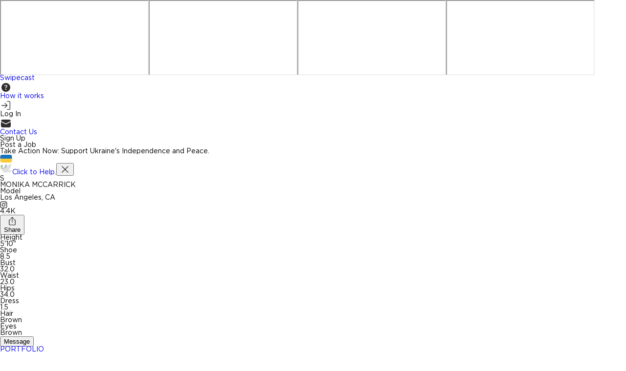

--- FILE ---
content_type: text/html; charset=utf-8
request_url: https://www.swipecast.com/Monika-McCarrick
body_size: 12478
content:
<html lang="en"><head><link rel="preconnect" href="https://fonts.googleapis.com"><link rel="preconnect" href="https://fonts.gstatic.com" crossorigin=""><link href="https://fonts.googleapis.com/css2?family=Allison" rel="stylesheet"><meta charset="utf-8"><meta name="viewport" content="width=device-width,initial-scale=1,shrink-to-fit=no"><meta name="theme-color" content="#000000"><link rel="manifest" href="/manifest.json"><link rel="shortcut icon" href="/favicon.ico"><meta charset="utf-8"><meta http-equiv="X-UA-Compatible" content="IE=edge"><meta name="viewport" content="width=device-width,initial-scale=1"><meta name="keywords" content="model, agency, bookings, fashion, swipecast"><meta name="author" content="Swipecast"><meta name="apple-itunes-app" content="app-id=988583579"><meta name="google-site-verification" content="K-DRjulbBNXRX5k5NcYQrgtN7Pnq2WVVopkuoObVZtg"><meta name="google-site-verification" content="ctldIh7fP6GCMLM7g_fp9Wzx_ub2jwcRbDLC8rHNcBs"><meta name="google-site-verification" content="nkeKtc7EFxmsDgY2LpRoANcPP_N1-Zrm72_NEDjy6OE"><meta name="google-site-verification" content="ctldIh7fP6GCMLM7g_fp9Wzx_ub2jwcRbDLC8rHNcBs"><meta name="google-site-verification" content="qa4ASDPvJWculSQxz3NE9qqN_6TvSnlmzvc_0kP-EgA"><meta name="viewport" content="width=device-width,initial-scale=1,maximum-scale=1,user-scalable=no"><link href="https://fonts.googleapis.com/css?family=Lato:300,400,500,600,700,800,900,300italic,400italic,700italic" rel="stylesheet"><link href="https://cdnjs.cloudflare.com/ajax/libs/c3/0.4.18/c3.min.css" rel="stylesheet"><noscript><img height="1" width="1" style="display:none" src="https://www.facebook.com/tr?id=544342619406480&ev=PageView&noscript=1"/></noscript><link href="/static/css/main.98ddb533.css" rel="stylesheet"><iframe></iframe><iframe></iframe><iframe></iframe><link rel="stylesheet" type="text/css" integrity="sha256-hDvMQUFhRDDvNjMfTY9We9v9kJw7VBaXX8yL5nYcIcA=" crossorigin="anonymous" href="https://fast.appcues.com/generic/main/7.12.2/container.be32af981df3bbb3999db9008a74d8bbe8f883f1.css"><iframe></iframe><style id="_goober"> .go1475592160{height:0;}.go1671063245{height:auto;}.go1888806478{display:flex;flex-wrap:wrap;flex-grow:1;}@media (min-width:600px){.go1888806478{flex-grow:initial;min-width:288px;}}.go167266335{background-color:#313131;font-size:0.875rem;line-height:1.43;letter-spacing:0.01071em;color:#fff;align-items:center;padding:6px 16px;border-radius:4px;box-shadow:0px 3px 5px -1px rgba(0,0,0,0.2),0px 6px 10px 0px rgba(0,0,0,0.14),0px 1px 18px 0px rgba(0,0,0,0.12);}.go3162094071{padding-left:20px;}.go3844575157{background-color:#313131;}.go1725278324{background-color:#43a047;}.go3651055292{background-color:#d32f2f;}.go4215275574{background-color:#ff9800;}.go1930647212{background-color:#2196f3;}.go946087465{display:flex;align-items:center;padding:8px 0;}.go703367398{display:flex;align-items:center;margin-left:auto;padding-left:16px;margin-right:-8px;}.go3963613292{width:100%;position:relative;transform:translateX(0);top:0;right:0;bottom:0;left:0;min-width:288px;}.go1141946668{box-sizing:border-box;display:flex;max-height:100%;position:fixed;z-index:1400;height:auto;width:auto;transition:top 300ms ease 0ms,right 300ms ease 0ms,bottom 300ms ease 0ms,left 300ms ease 0ms,max-width 300ms ease 0ms;pointer-events:none;max-width:calc(100% - 40px);}.go1141946668 .notistack-CollapseWrapper{padding:6px 0px;transition:padding 300ms ease 0ms;}@media (max-width:599.95px){.go1141946668{width:100%;max-width:calc(100% - 32px);}}.go3868796639 .notistack-CollapseWrapper{padding:2px 0px;}.go3118922589{top:14px;flex-direction:column;}.go1453831412{bottom:14px;flex-direction:column-reverse;}.go4027089540{left:20px;}@media (min-width:600px){.go4027089540{align-items:flex-start;}}@media (max-width:599.95px){.go4027089540{left:16px;}}.go2989568495{right:20px;}@media (min-width:600px){.go2989568495{align-items:flex-end;}}@media (max-width:599.95px){.go2989568495{right:16px;}}.go4034260886{left:50%;transform:translateX(-50%);}@media (min-width:600px){.go4034260886{align-items:center;}}</style><style data-styled="active" data-styled-version="5.3.11"></style><link rel="stylesheet" type="text/css" href="/static/css/585.0d860dc9.chunk.css"><style id="googleidentityservice_button_styles" nonce="undefined">.qJTHM{-moz-user-select:none;-webkit-user-select:none;-ms-user-select:none;color:#202124;direction:ltr;-webkit-touch-callout:none;font-family:"Roboto-Regular",arial,sans-serif;-webkit-font-smoothing:antialiased;font-weight:400;margin:0;overflow:hidden;-webkit-text-size-adjust:100%}.ynRLnc{left:-9999px;position:absolute;top:-9999px}.L6cTce{display:none}.bltWBb{overflow-wrap:break-word;word-break:break-word}.hSRGPd{color:#1a73e8;cursor:pointer;font-weight:500;text-decoration:none}.Bz112c-W3lGp{height:16px;width:16px}.Bz112c-E3DyYd{height:20px;width:20px}.Bz112c-r9oPif{height:24px;width:24px}.Bz112c-u2z5K{height:36px;width:36px}.Bz112c-uaxL4e{border-radius:10px}.LgbsSe-Bz112c{display:block}.S9gUrf-YoZ4jf{border:none;margin:0;padding:0}.S9gUrf-YoZ4jf *{border:none;margin:0;padding:0}.fFW7wc-ibnC6b>.aZ2wEe>div{border-color:#4285f4}.P1ekSe-ZMv3u{-webkit-transition:height linear .2s;transition:height linear .2s}.P1ekSe-ZMv3u>div:nth-child(1){background-color:#1a73e8!important;-webkit-transition:width linear .3s;transition:width linear .3s}.P1ekSe-ZMv3u>div:nth-child(2){background-image:-webkit-gradient(linear,left top,right top,from(rgba(255,255,255,.7)),to(rgba(255,255,255,.7))),-webkit-gradient(linear,left top,right top,from(#1a73e8),to(#1a73e8))!important;background-image:-webkit-linear-gradient(left,rgba(255,255,255,.7),rgba(255,255,255,.7)),-webkit-linear-gradient(left,#1a73e8,#1a73e8)!important;background-image:linear-gradient(to right,rgba(255,255,255,.7),rgba(255,255,255,.7)),linear-gradient(to right,#1a73e8,#1a73e8)!important}.P1ekSe-ZMv3u>div:nth-child(3){background-image:-webkit-gradient(linear,left top,right top,from(rgba(255,255,255,.7)),to(rgba(255,255,255,.7))),-webkit-gradient(linear,left top,right top,from(#1a73e8),to(#1a73e8))!important;background-image:-webkit-linear-gradient(left,rgba(255,255,255,.7),rgba(255,255,255,.7)),-webkit-linear-gradient(left,#1a73e8,#1a73e8)!important;background-image:linear-gradient(to right,rgba(255,255,255,.7),rgba(255,255,255,.7)),linear-gradient(to right,#1a73e8,#1a73e8)!important}.haAclf{display:inline-block}.nsm7Bb-HzV7m-LgbsSe{border-radius:4px;box-sizing:border-box;-webkit-transition:background-color .218s,border-color .218s;transition:background-color .218s,border-color .218s;-moz-user-select:none;-webkit-user-select:none;-ms-user-select:none;-webkit-appearance:none;background-color:#fff;background-image:none;border:1px solid #dadce0;color:#3c4043;cursor:pointer;font-family:"Google Sans",arial,sans-serif;font-size:14px;height:40px;letter-spacing:.25px;outline:none;overflow:hidden;padding:0 12px;position:relative;text-align:center;vertical-align:middle;white-space:nowrap;width:auto}@media screen and (-ms-high-contrast:active){.nsm7Bb-HzV7m-LgbsSe{border:2px solid windowText;color:windowText}}@media screen and (preferes-contrast:more){.nsm7Bb-HzV7m-LgbsSe{color:#000}}.nsm7Bb-HzV7m-LgbsSe.pSzOP-SxQuSe{font-size:14px;height:32px;letter-spacing:.25px;padding:0 10px}.nsm7Bb-HzV7m-LgbsSe.purZT-SxQuSe{font-size:11px;height:20px;letter-spacing:.3px;padding:0 8px}.nsm7Bb-HzV7m-LgbsSe.Bz112c-LgbsSe{padding:0;width:40px}.nsm7Bb-HzV7m-LgbsSe.Bz112c-LgbsSe.pSzOP-SxQuSe{width:32px}.nsm7Bb-HzV7m-LgbsSe.Bz112c-LgbsSe.purZT-SxQuSe{width:20px}.nsm7Bb-HzV7m-LgbsSe.JGcpL-RbRzK{border-radius:20px}.nsm7Bb-HzV7m-LgbsSe.JGcpL-RbRzK.pSzOP-SxQuSe{border-radius:16px}.nsm7Bb-HzV7m-LgbsSe.JGcpL-RbRzK.purZT-SxQuSe{border-radius:10px}.nsm7Bb-HzV7m-LgbsSe.MFS4be-Ia7Qfc{border:none;color:#fff}.nsm7Bb-HzV7m-LgbsSe.MFS4be-v3pZbf-Ia7Qfc{background-color:#1a73e8}.nsm7Bb-HzV7m-LgbsSe.MFS4be-JaPV2b-Ia7Qfc{background-color:#202124;color:#e8eaed}@media screen and (prefers-contrast:more){.nsm7Bb-HzV7m-LgbsSe.MFS4be-JaPV2b-Ia7Qfc{color:#fff}}.nsm7Bb-HzV7m-LgbsSe .nsm7Bb-HzV7m-LgbsSe-Bz112c{height:18px;margin-right:8px;min-width:18px;width:18px}.nsm7Bb-HzV7m-LgbsSe.pSzOP-SxQuSe .nsm7Bb-HzV7m-LgbsSe-Bz112c{height:14px;min-width:14px;width:14px}.nsm7Bb-HzV7m-LgbsSe.purZT-SxQuSe .nsm7Bb-HzV7m-LgbsSe-Bz112c{height:10px;min-width:10px;width:10px}.nsm7Bb-HzV7m-LgbsSe.jVeSEe .nsm7Bb-HzV7m-LgbsSe-Bz112c{margin-left:8px;margin-right:-4px}.nsm7Bb-HzV7m-LgbsSe.Bz112c-LgbsSe .nsm7Bb-HzV7m-LgbsSe-Bz112c{margin:0;padding:10px}.nsm7Bb-HzV7m-LgbsSe.Bz112c-LgbsSe.pSzOP-SxQuSe .nsm7Bb-HzV7m-LgbsSe-Bz112c{padding:8px}.nsm7Bb-HzV7m-LgbsSe.Bz112c-LgbsSe.purZT-SxQuSe .nsm7Bb-HzV7m-LgbsSe-Bz112c{padding:4px}.nsm7Bb-HzV7m-LgbsSe .nsm7Bb-HzV7m-LgbsSe-Bz112c-haAclf{border-top-left-radius:3px;border-bottom-left-radius:3px;display:-webkit-box;display:-webkit-flex;display:flex;-webkit-box-pack:center;-webkit-justify-content:center;justify-content:center;-webkit-box-align:center;-webkit-align-items:center;align-items:center;background-color:#fff;height:36px;margin-left:-10px;margin-right:12px;min-width:36px;width:36px}.nsm7Bb-HzV7m-LgbsSe .nsm7Bb-HzV7m-LgbsSe-Bz112c-haAclf .nsm7Bb-HzV7m-LgbsSe-Bz112c,.nsm7Bb-HzV7m-LgbsSe.Bz112c-LgbsSe .nsm7Bb-HzV7m-LgbsSe-Bz112c-haAclf .nsm7Bb-HzV7m-LgbsSe-Bz112c{margin:0;padding:0}.nsm7Bb-HzV7m-LgbsSe.pSzOP-SxQuSe .nsm7Bb-HzV7m-LgbsSe-Bz112c-haAclf{height:28px;margin-left:-8px;margin-right:10px;min-width:28px;width:28px}.nsm7Bb-HzV7m-LgbsSe.purZT-SxQuSe .nsm7Bb-HzV7m-LgbsSe-Bz112c-haAclf{height:16px;margin-left:-6px;margin-right:8px;min-width:16px;width:16px}.nsm7Bb-HzV7m-LgbsSe.Bz112c-LgbsSe .nsm7Bb-HzV7m-LgbsSe-Bz112c-haAclf{border-radius:3px;margin-left:2px;margin-right:0;padding:0}.nsm7Bb-HzV7m-LgbsSe.JGcpL-RbRzK .nsm7Bb-HzV7m-LgbsSe-Bz112c-haAclf{border-radius:18px}.nsm7Bb-HzV7m-LgbsSe.pSzOP-SxQuSe.JGcpL-RbRzK .nsm7Bb-HzV7m-LgbsSe-Bz112c-haAclf{border-radius:14px}.nsm7Bb-HzV7m-LgbsSe.purZT-SxQuSe.JGcpL-RbRzK .nsm7Bb-HzV7m-LgbsSe-Bz112c-haAclf{border-radius:8px}.nsm7Bb-HzV7m-LgbsSe .nsm7Bb-HzV7m-LgbsSe-bN97Pc-sM5MNb{display:-webkit-box;display:-webkit-flex;display:flex;-webkit-align-items:center;-webkit-box-align:center;align-items:center;-webkit-flex-direction:row;-webkit-box-orient:horizontal;-webkit-box-direction:normal;flex-direction:row;-webkit-box-pack:justify;-webkit-justify-content:space-between;justify-content:space-between;-webkit-flex-wrap:nowrap;flex-wrap:nowrap;height:100%;position:relative;width:100%}.nsm7Bb-HzV7m-LgbsSe .oXtfBe-l4eHX{-webkit-box-pack:center;-webkit-justify-content:center;justify-content:center}.nsm7Bb-HzV7m-LgbsSe .nsm7Bb-HzV7m-LgbsSe-BPrWId{-webkit-flex-grow:1;-webkit-box-flex:1;flex-grow:1;font-family:"Google Sans",arial,sans-serif;font-weight:500;overflow:hidden;text-overflow:ellipsis;vertical-align:top}.nsm7Bb-HzV7m-LgbsSe.purZT-SxQuSe .nsm7Bb-HzV7m-LgbsSe-BPrWId{font-weight:300}.nsm7Bb-HzV7m-LgbsSe .oXtfBe-l4eHX .nsm7Bb-HzV7m-LgbsSe-BPrWId{-webkit-flex-grow:0;-webkit-box-flex:0;flex-grow:0}.nsm7Bb-HzV7m-LgbsSe .nsm7Bb-HzV7m-LgbsSe-MJoBVe{-webkit-transition:background-color .218s;transition:background-color .218s;bottom:0;left:0;position:absolute;right:0;top:0}.nsm7Bb-HzV7m-LgbsSe:hover,.nsm7Bb-HzV7m-LgbsSe:focus{box-shadow:none;border-color:rgb(210,227,252);outline:none}.nsm7Bb-HzV7m-LgbsSe:focus-within{outline:2px solid #00639b;border-color:transparent}.nsm7Bb-HzV7m-LgbsSe:hover .nsm7Bb-HzV7m-LgbsSe-MJoBVe{background:rgba(66,133,244,.08)}.nsm7Bb-HzV7m-LgbsSe:active .nsm7Bb-HzV7m-LgbsSe-MJoBVe,.nsm7Bb-HzV7m-LgbsSe:focus .nsm7Bb-HzV7m-LgbsSe-MJoBVe{background:rgba(66,133,244,.1)}.nsm7Bb-HzV7m-LgbsSe.MFS4be-Ia7Qfc:hover .nsm7Bb-HzV7m-LgbsSe-MJoBVe{background:rgba(255,255,255,.24)}.nsm7Bb-HzV7m-LgbsSe.MFS4be-Ia7Qfc:active .nsm7Bb-HzV7m-LgbsSe-MJoBVe,.nsm7Bb-HzV7m-LgbsSe.MFS4be-Ia7Qfc:focus .nsm7Bb-HzV7m-LgbsSe-MJoBVe{background:rgba(255,255,255,.32)}.nsm7Bb-HzV7m-LgbsSe .n1UuX-DkfjY{border-radius:50%;display:-webkit-box;display:-webkit-flex;display:flex;height:20px;margin-left:-4px;margin-right:8px;min-width:20px;width:20px}.nsm7Bb-HzV7m-LgbsSe.jVeSEe .nsm7Bb-HzV7m-LgbsSe-BPrWId{font-family:"Roboto";font-size:12px;text-align:left}.nsm7Bb-HzV7m-LgbsSe.jVeSEe .nsm7Bb-HzV7m-LgbsSe-BPrWId .ssJRIf,.nsm7Bb-HzV7m-LgbsSe.jVeSEe .nsm7Bb-HzV7m-LgbsSe-BPrWId .K4efff .fmcmS{overflow:hidden;text-overflow:ellipsis}.nsm7Bb-HzV7m-LgbsSe.jVeSEe .nsm7Bb-HzV7m-LgbsSe-BPrWId .K4efff{display:-webkit-box;display:-webkit-flex;display:flex;-webkit-align-items:center;-webkit-box-align:center;align-items:center;color:#5f6368;fill:#5f6368;font-size:11px;font-weight:400}.nsm7Bb-HzV7m-LgbsSe.jVeSEe.MFS4be-Ia7Qfc .nsm7Bb-HzV7m-LgbsSe-BPrWId .K4efff{color:#e8eaed;fill:#e8eaed}@media screen and (prefers-contrast:more){.nsm7Bb-HzV7m-LgbsSe.jVeSEe .nsm7Bb-HzV7m-LgbsSe-BPrWId .K4efff,.nsm7Bb-HzV7m-LgbsSe.jVeSEe.MFS4be-Ia7Qfc .nsm7Bb-HzV7m-LgbsSe-BPrWId .K4efff{color:#000;fill:#000}}.nsm7Bb-HzV7m-LgbsSe.jVeSEe .nsm7Bb-HzV7m-LgbsSe-BPrWId .K4efff .Bz112c{height:18px;margin:-3px -3px -3px 2px;min-width:18px;width:18px}.nsm7Bb-HzV7m-LgbsSe.jVeSEe .nsm7Bb-HzV7m-LgbsSe-Bz112c-haAclf{border-top-left-radius:0;border-bottom-left-radius:0;border-top-right-radius:3px;border-bottom-right-radius:3px;margin-left:12px;margin-right:-10px}.nsm7Bb-HzV7m-LgbsSe.jVeSEe.JGcpL-RbRzK .nsm7Bb-HzV7m-LgbsSe-Bz112c-haAclf{border-radius:18px}.L5Fo6c-sM5MNb{border:0;display:block;left:0;position:relative;top:0}.L5Fo6c-bF1uUb{border-radius:4px;bottom:0;cursor:pointer;left:0;position:absolute;right:0;top:0}.L5Fo6c-bF1uUb:focus{border:none;outline:none}sentinel{}</style><title>Monika McCarrick - Model Portfolio &amp; Booking - Swipecast</title><link rel="sitemap" type="application/xml" href="/sitemap.xml" data-react-helmet="true"><link rel="canonical" href="https://www.swipecast.com/Monika-McCarrick" data-react-helmet="true"><meta name="description" content="Hire Monika McCarrick - top Model from Los Angeles on Swipecast. Browse the portfolio of Monika McCarrick and log in to book the talent with no agency fees involved" data-react-helmet="true"><meta property="og:type" content="company" data-react-helmet="true"><meta property="og:locale" content="en_US" data-react-helmet="true"><meta property="og:locale:alternate" content="en_GB" data-react-helmet="true"><meta property="og:title" content="Monika McCarrick - Model Portfolio &amp; Booking - Swipecast" data-react-helmet="true"><meta property="og:url" content="https://www.swipecast.com/Monika-McCarrick" data-react-helmet="true"><meta property="og:site_name" content="swipecast.com" data-react-helmet="true"><meta property="og:image" content="https://swipecast.net/imagen/image/upload/nrrfawho9d6dht3vmipv.jpg" data-react-helmet="true"><meta property="og:description" content="Hire Monika McCarrick - top Model from Los Angeles on Swipecast. Browse the portfolio of Monika McCarrick and log in to book the talent with no agency fees involved" data-react-helmet="true"><meta property="twitter:card" content="summary" data-react-helmet="true"><meta name="twitter:site" content="@swipecast" data-react-helmet="true"><meta property="twitter:title" content="Monika McCarrick - Model Portfolio &amp; Booking - Swipecast" data-react-helmet="true"><meta property="twitter:description" content="Hire Monika McCarrick - top Model from Los Angeles on Swipecast. Browse the portfolio of Monika McCarrick and log in to book the talent with no agency fees involved" data-react-helmet="true"><meta property="twitter:image" content="https://swipecast.net/imagen/image/upload/nrrfawho9d6dht3vmipv.jpg" data-react-helmet="true"></head><body><noscript>You need to enable JavaScript to run this app.</noscript><div id="main_container" style="width:100%;height:100%"><div id="modal__overlay" class="sc-gMZepy eJiVSm"><div wrap="nowrap" class="sc-gpaZuh hyubTK"><div dir="row" wrap="nowrap" class="sc-dcJsrY gSDHWi sc-eEbqID kTDuCH"><a aria-current="page" class="active" href="/"><p class="sc-jXbUNg cCzMYE sc-bwGlVi dpuwpj" letter-spacing="0,005em">Swipecast</p></a><div class="sc-imWYAI dnVCyH"></div></div><div dir="row" wrap="wrap" class="sc-dcJsrY kzFBRT sc-jsFtja bImxjw"><div class="sc-dYOqWG VxLMz"><a class="sc-eTTeRg dIvKDL" href="/help/faq"><svg width="24" height="24" viewBox="0 0 24 24" fill="none"><path d="M21 12C21 14.3869 20.0518 16.6761 18.364 18.364C16.6761 20.0518 14.3869 21 12 21C9.61305 21 7.32387 20.0518 5.63604 18.364C3.94821 16.6761 3 14.3869 3 12C3 9.61305 3.94821 7.32387 5.63604 5.63604C7.32387 3.94821 9.61305 3 12 3C14.3869 3 16.6761 3.94821 18.364 5.63604C20.0518 7.32387 21 9.61305 21 12ZM9.183 9.78713H10.1111C10.2664 9.78713 10.3901 9.66 10.4104 9.50588C10.5116 8.76788 11.0179 8.23013 11.9201 8.23013C12.6919 8.23013 13.3984 8.616 13.3984 9.54413C13.3984 10.2585 12.9776 10.587 12.3127 11.0865C11.5556 11.6366 10.956 12.279 10.9988 13.3219L11.0021 13.566C11.0033 13.6398 11.0335 13.7102 11.0861 13.762C11.1387 13.8137 11.2096 13.8428 11.2834 13.8427H12.1957C12.2703 13.8427 12.3419 13.8131 12.3946 13.7604C12.4474 13.7076 12.477 13.6361 12.477 13.5615V13.4434C12.477 12.6356 12.7841 12.4005 13.6132 11.7716C14.2984 11.2507 15.0128 10.6725 15.0128 9.45863C15.0128 7.75875 13.5773 6.9375 12.0056 6.9375C10.5803 6.9375 9.01875 7.60125 8.91188 9.50925C8.91034 9.54558 8.91624 9.58184 8.92924 9.61581C8.94223 9.64977 8.96203 9.68072 8.98742 9.70674C9.01282 9.73277 9.04327 9.75333 9.0769 9.76715C9.11054 9.78097 9.14664 9.78777 9.183 9.78713ZM11.7986 17.0355C12.4849 17.0355 12.9563 16.5922 12.9563 15.9926C12.9563 15.3716 12.4838 14.9351 11.7986 14.9351C11.1416 14.9351 10.6635 15.3716 10.6635 15.9926C10.6635 16.5922 11.1416 17.0355 11.7998 17.0355H11.7986Z" fill="#2F2D2D"></path></svg><p class="sc-jXbUNg jJdmSK" letter-spacing="0,005em">How it works</p></a></div><div class="sc-dYOqWG VxLMz"><div dir="row" wrap="wrap" class="sc-dcJsrY eoMTiy sc-iNIeMn jzqIJa"><svg width="24" height="24" viewBox="0 0 24 24" fill="none"><path fill-rule="evenodd" clip-rule="evenodd" d="M14.134 3.64948C14.134 3.29078 14.4248 3 14.7835 3H18.4948C19.1593 3 19.7964 3.26394 20.2663 3.73374C20.7361 4.20355 21 4.84075 21 5.50515V18.4948C21 19.1593 20.7361 19.7964 20.2663 20.2663C19.7964 20.7361 19.1593 21 18.4948 21H14.7835C14.4248 21 14.134 20.7092 14.134 20.3505C14.134 19.9918 14.4248 19.701 14.7835 19.701H18.4948C18.8147 19.701 19.1215 19.574 19.3477 19.3477C19.574 19.1215 19.701 18.8147 19.701 18.4948V5.50515C19.701 5.18525 19.574 4.87846 19.3477 4.65225C19.1215 4.42605 18.8147 4.29897 18.4948 4.29897H14.7835C14.4248 4.29897 14.134 4.00818 14.134 3.64948ZM9.68507 6.90157C9.93871 6.64793 10.3499 6.64793 10.6036 6.90157L15.2428 11.5407C15.305 11.603 15.352 11.6748 15.3837 11.7514C15.4147 11.8262 15.4322 11.9081 15.433 11.994C15.433 11.996 15.433 11.998 15.433 12C15.433 12.002 15.433 12.004 15.433 12.006C15.4322 12.0919 15.4147 12.1738 15.3837 12.2486C15.352 12.3252 15.305 12.397 15.2428 12.4593L10.6036 17.0984C10.3499 17.3521 9.93871 17.3521 9.68507 17.0984C9.43144 16.8448 9.43144 16.4336 9.68507 16.1799L13.2155 12.6495H3.64948C3.29078 12.6495 3 12.3587 3 12C3 11.6413 3.29078 11.3505 3.64948 11.3505H13.2155L9.68507 7.82008C9.43144 7.56644 9.43144 7.15521 9.68507 6.90157Z" fill="#2F2D2D"></path></svg><p class="sc-jXbUNg jJdmSK sc-lmJFLr hMPWEK" letter-spacing="0,005em">Log In</p></div></div><div class="sc-dYOqWG VxLMz"><a class="sc-eTTeRg dIvKDL" href="/contact"><svg width="24" height="24" viewBox="0 0 24 24" fill="none"><path d="M22 8.608V16.75C22.0001 17.5801 21.6824 18.3788 21.1123 18.9822C20.5422 19.5856 19.7628 19.948 18.934 19.995L18.75 20H5.25C4.41986 20.0001 3.62117 19.6824 3.01777 19.1123C2.41437 18.5422 2.052 17.7628 2.005 16.934L2 16.75V8.608L11.652 13.664C11.7594 13.7202 11.8788 13.7496 12 13.7496C12.1212 13.7496 12.2406 13.7202 12.348 13.664L22 8.608ZM5.25 4H18.75C19.5556 3.9999 20.3325 4.299 20.93 4.83927C21.5276 5.37954 21.9032 6.12248 21.984 6.924L12 12.154L2.016 6.924C2.09352 6.15431 2.44305 5.43752 3.00175 4.90246C3.56045 4.36741 4.29168 4.04919 5.064 4.005L5.25 4H18.75H5.25Z" fill="#2F2D2D"></path></svg><p class="sc-jXbUNg jJdmSK" letter-spacing="0,005em">Contact Us</p></a></div><div dir="row" wrap="wrap" class="sc-dcJsrY kzFBRT sc-gNXrtx goZHQX"><div dir="row" wrap="wrap" width="136" class="sc-dcJsrY gUrycI sc-jRBLiq gtSKuL" color="#FF4B5A"><p color="#FF4B5A" class="sc-jXbUNg bBFOrr" letter-spacing="0,005em" style="transition: 0.5s;">Sign Up</p></div><div dir="row" wrap="wrap" width="136" class="sc-dcJsrY gUrycI sc-jRBLiq huNKia" color="#1F1E1E"><p color="#1F1E1E" class="sc-jXbUNg gcYDjS" letter-spacing="0,005em" style="transition: 0.5s;">Post a Job</p></div></div></div><div dir="row" wrap="wrap" class="sc-dcJsrY kzFBRT sc-fSGIWV bztCJb"><div class="sc-fTyFcS hmcSfc"><div class="sc-knefzF sc-hsUFQk gIGMyS cdduAv"></div><div class="sc-knefzF sc-dNckAz gIGMyS hvllig"></div><div class="sc-knefzF sc-SSKRe gIGMyS KtlmZ"></div></div></div></div><div class="sc-euWMRQ cTZQKw"></div><div class="sc-einZSS jnJWZC root_wrapper"><div dir="row" wrap="wrap" class="sc-dcJsrY kzFBRT sc-khYOSX hoOfat"><p size="16" class="sc-jXbUNg iNDMZz" letter-spacing="0,005em">Take Action Now: Support Ukraine's Independence and Peace.</p><div class="sc-imWYAI kBTwYk"></div><svg width="25" height="16" viewBox="0 0 25 16" fill="none"><path d="M20.75 0H4.25C1.76488 0 0.5 1.79091 0.5 4V8H24.5V4C24.5 1.79091 23.2351 0 20.75 0Z" fill="#1B75BB"></path><path d="M0.5 12C0.5 14.2091 1.76488 16 4.25 16H20.75C23.2351 16 24.5 14.2091 24.5 12V8H0.5V12Z" fill="#F9CB38"></path></svg><div class="sc-imWYAI kYgAPv"></div><svg width="25" height="24" viewBox="0 0 25 24" fill="none"><g clip-path="url(#clip0_10774_57320)"><path d="M1.9102 14.407L1.90645 14.0882C1.89145 12.9126 1.87833 11.6976 2.05645 10.5295C2.20645 9.54508 2.5777 8.1107 3.4927 6.87695L3.88458 7.16758C3.02958 8.3207 2.68083 9.67258 2.5402 10.6026C2.3677 11.7313 2.3827 12.9257 2.39583 14.0807L2.39958 14.3995L1.9102 14.407Z" fill="#558B2F"></path><path d="M3.52418 7.0825C3.42293 6.65688 3.38918 5.9575 3.67605 5.52625C4.0473 4.96937 4.68293 4.79688 5.17605 4.79688C5.3298 4.79688 5.5548 4.82312 5.67855 4.915C5.5773 4.98437 5.49293 5.08188 5.43668 5.19063C5.33543 5.38563 5.32793 5.61438 5.29043 5.83C5.24918 6.06813 5.1423 6.475 4.85168 6.76C4.53293 7.07312 3.8673 7.20438 3.54105 7.23063C3.53355 7.18188 3.52793 7.13125 3.52418 7.0825ZM2.09543 5.5525C2.33168 5.53188 2.82293 5.87125 3.06668 6.43938C3.31605 7.02063 3.17355 7.45 3.16043 7.71812C2.94855 7.71062 2.38793 7.24563 2.2473 6.9625C1.97918 6.4225 2.07105 5.86938 2.09543 5.5525ZM1.08105 7.09375C1.30793 7.02625 1.85918 7.25875 2.21168 7.76687C2.57355 8.28625 2.52105 8.73438 2.56043 9.00063C2.35043 9.03625 1.7073 8.69313 1.51418 8.44563C1.14105 7.96938 1.12043 7.40875 1.08105 7.09375ZM5.47418 7.75375C5.34668 7.55312 4.78043 7.36563 4.18043 7.51563C3.56543 7.66938 3.31043 8.04063 3.10418 8.215C3.23918 8.38 3.94793 8.545 4.2573 8.48687C4.85168 8.3725 5.23605 7.96375 5.47418 7.75375ZM4.9398 9.2725C4.82543 9.06437 4.27043 8.84312 3.66293 8.95562C3.04043 9.07 2.76293 9.42625 2.5473 9.5875C2.67105 9.76 3.36855 9.96813 3.68168 9.92875C4.28168 9.85188 4.6923 9.4675 4.9398 9.2725Z" fill="#558B2F"></path><path d="M9.09324 12.3766C9.01449 10.9254 8.47449 9.26036 9.92012 6.41786C10.9045 4.48474 13.0214 2.82911 13.9045 3.11411C14.5401 3.42536 13.8014 4.70411 13.192 5.39224C13.1376 5.45224 13.1901 5.54599 13.2707 5.53286C13.5445 5.48599 13.8745 5.48224 14.0114 5.64911C14.3376 6.04849 13.8707 6.61474 13.4714 6.99911C13.4095 7.05911 13.4639 7.16224 13.5482 7.14536C13.8839 7.07411 14.2364 7.07411 14.3526 7.21849C14.8364 7.81286 14.1164 9.55661 13.7001 10.2016C13.2051 10.9704 12.6764 11.7279 11.9976 12.3391C11.3189 12.9504 10.4714 13.4116 9.56012 13.4847C9.52262 13.4885 9.48324 13.4904 9.44949 13.4735C9.40074 13.451 9.37449 13.3966 9.35574 13.346C9.19637 12.9166 9.13824 12.7479 9.09324 12.3766Z" fill="#B0BEC5"></path><path d="M3.17164 11.0304C4.08664 10.2241 5.49664 9.701 6.69852 9.896C7.90227 10.0929 9.12102 11.2573 9.73227 12.311C9.77352 12.3823 9.82227 12.461 9.90289 12.4741C9.99102 12.4891 10.0641 12.4141 10.1298 12.3523C10.7748 11.7279 11.6166 10.9573 12.676 9.596C13.141 8.99788 15.4135 6.15725 17.6654 4.52788C19.6023 3.12725 22.0435 2.786 22.8479 3.341C23.251 3.6185 23.3298 4.21475 23.1535 4.67225C22.9773 5.12975 22.3735 5.63413 21.9048 5.85538C22.4898 5.79725 23.2285 6.2585 23.2285 6.84538C23.2285 7.841 21.5091 8.93413 20.9466 9.10288C21.4416 9.14413 21.8166 9.70663 21.7116 10.1923C21.5091 11.1223 19.8366 11.5591 19.3435 11.6135C19.8029 11.726 20.0504 12.3091 19.8929 12.7554C19.636 13.4829 17.9823 13.9329 17.521 14.0435C17.9316 14.426 17.7666 15.0241 17.3335 15.3785C16.8985 15.7329 16.3023 15.9429 15.7435 15.9823C17.0373 15.8416 18.5954 15.6035 19.8966 15.5829C21.0798 15.5641 22.9098 15.9729 24.0104 16.9966C22.4241 17.6548 20.5754 19.0854 19.8666 21.0129C18.7041 20.9641 17.8566 20.291 16.9398 19.5766C16.801 19.4698 16.6585 19.3498 16.486 19.3254C16.3604 19.3066 16.2329 19.3423 16.1129 19.3854C15.616 19.5635 13.276 20.7654 10.3398 20.6229C8.08227 20.5141 6.12477 19.5354 5.19664 17.7316C4.30414 15.9991 4.21039 14.126 4.11477 13.6104C4.01914 13.0966 3.57102 12.8285 3.11914 12.701C3.17914 12.1835 3.10977 11.5498 3.17164 11.0304Z" fill="#E0E0E0"></path><path d="M1.14706 11.7334C1.73581 11.4484 2.34706 11.2084 2.97331 11.0172C3.05019 10.9928 3.13081 10.9703 3.21144 10.9853C3.33894 11.0078 3.39331 11.0547 3.44956 11.1728C3.58269 11.4541 3.52644 12.4178 3.45331 12.5959C3.40269 12.7253 3.34269 12.8003 3.20394 12.7947C3.15144 12.7928 3.10269 12.7759 3.05394 12.7591C2.87206 12.6972 2.68831 12.6353 2.50644 12.5734C2.06019 12.4234 1.61581 12.2716 1.17144 12.1141C1.11331 12.0934 1.02144 12.0559 0.997061 11.9753C0.968936 11.8834 1.06831 11.7859 1.14706 11.7334Z" fill="#FFCA28"></path><path d="M5.77109 12.4562C6.13871 12.4562 6.43672 12.1582 6.43672 11.7906C6.43672 11.423 6.13871 11.125 5.77109 11.125C5.40348 11.125 5.10547 11.423 5.10547 11.7906C5.10547 12.1582 5.40348 12.4562 5.77109 12.4562Z" fill="black"></path><path d="M21.903 5.86011C21.4661 6.12636 21.1174 6.31199 20.6805 6.51261C20.6111 6.54449 20.1499 6.75824 19.7355 6.92324C19.5236 7.00761 19.248 7.09011 19.2386 7.14074C19.2386 7.24199 19.5011 7.18574 19.7055 7.14449C20.2286 7.03761 20.8005 6.82386 21.288 6.58761C21.4286 6.51824 22.2499 6.06261 22.4486 5.93886C22.2743 5.85824 22.0605 5.84699 21.903 5.86011ZM20.9449 9.10574C19.9999 9.48636 18.8486 9.60449 18.498 9.66824C18.2449 9.71324 17.733 9.70011 17.733 9.79574C17.733 9.86699 18.183 9.86699 18.4455 9.86699C19.4374 9.87261 20.5324 9.72824 21.3761 9.28949C21.2918 9.20324 21.078 9.10574 20.9449 9.10574ZM19.3418 11.6182C18.873 11.7345 17.7686 11.8076 17.2868 11.8451C16.8105 11.8807 16.4468 11.8245 16.4243 11.9107C16.3999 12.0157 16.8874 12.042 17.1461 12.0551C17.8924 12.0926 18.4361 12.132 19.293 11.9857C19.3736 11.9726 19.743 11.892 19.7186 11.862C19.6399 11.7664 19.4768 11.6482 19.3418 11.6182ZM17.5174 14.0464C17.1199 14.1195 16.8011 14.1607 16.4186 14.2001C16.143 14.2282 15.7193 14.2545 15.3555 14.2732C15.0593 14.2901 14.6768 14.2395 14.6768 14.3164C14.6768 14.442 15.0986 14.4851 15.3949 14.4926C16.0643 14.5095 16.8386 14.5001 17.613 14.3145C17.6468 14.307 17.6861 14.2732 17.6824 14.2639C17.6468 14.1907 17.5755 14.0932 17.5174 14.0464Z" fill="#B0BEC5"></path></g><defs><clipPath id="clip0_10774_57320"><rect width="24" height="24" fill="white" transform="translate(0.5)"></rect></clipPath></defs></svg><a target="_blank" href="https://savelife.in.ua/donate" rel="noopener noreferrer" class="sc-fMMURN eXGEPw sc-fwwElh ikSKfI">Click to Help.</a><button type="button" class="sc-iGgWBj eMxoRO sc-jSoCLE crRXZz"><svg width="20" height="20" viewBox="0 0 24 24" fill="none"><path d="M4.22982 4.22982C4.53624 3.92339 5.03304 3.92339 5.33946 4.22982L12 10.8904L18.6605 4.22982C18.967 3.9234 19.4638 3.9234 19.7702 4.22982C20.0766 4.53624 20.0766 5.03304 19.7702 5.33946L13.1096 12L19.7702 18.6605C20.0766 18.967 20.0766 19.4638 19.7702 19.7702C19.4638 20.0766 18.967 20.0766 18.6605 19.7702L12 13.1096L5.33946 19.7702C5.03304 20.0766 4.53624 20.0766 4.22982 19.7702C3.9234 19.4638 3.92339 18.967 4.22982 18.6605L10.8904 12L4.22982 5.33946C3.9234 5.03304 3.9234 4.53624 4.22982 4.22982Z" fill="#1F1E1E"></path></svg></button></div><div></div><div class="sc-dMhUDd iMKirR"><div class="sc-biptUy dNBcuT"><div dir="row" wrap="wrap" class="sc-dcJsrY eoMTiy"><div class="sc-fBWQRz fiiWeh image__fallback-wrapper" height="96" width="96"><div class="sc-hknOHE zRamz image__fallback" width="96"><span class="sc-uVWWZ ciYMpV">S</span></div></div><div class="sc-imWYAI kLHxEp"></div><div dir="column" wrap="wrap" class="sc-dcJsrY krAZzW"><p size="18" class="sc-jXbUNg gSxLTn" letter-spacing="0,005em">MONIKA MCCARRICK</p><div class="sc-imWYAI dqywJn"></div><p size="12" class="sc-jXbUNg irJcXY" letter-spacing="0,005em">Model</p><div class="sc-imWYAI fedkGL"></div><p size="12" class="sc-jXbUNg irJcXY" letter-spacing="0,005em">Los Angeles, CA</p><div class="sc-imWYAI dqywJn"></div><div dir="row" wrap="wrap" class="sc-dcJsrY dDVprb"><div class="sc-dmA-DAn Usdrv"><a target="_blank" href="http://instagram.com/monika_michelle" rel="noopener noreferrer" size="14" class="sc-fMMURN kQMoNG sc-kaaGRQ hvokaS"><svg width="15" height="15" viewBox="0 0 19 18" fill="none"><path d="M9.50004 0C7.05575 0 6.74926 0.0103711 5.78931 0.054176C4.83137 0.0978754 4.17711 0.249997 3.60463 0.472502C3.0128 0.702495 2.51087 1.01025 2.01056 1.5106C1.51022 2.01091 1.20246 2.51284 0.972467 3.10466C0.749962 3.67711 0.59784 4.33137 0.554141 5.28931C0.510336 6.24926 0.5 6.55575 0.5 9.00004C0.5 11.4442 0.510336 11.7507 0.554141 12.7107C0.59784 13.6686 0.749962 14.3229 0.972467 14.8953C1.20246 15.4872 1.51022 15.9891 2.01056 16.4895C2.51087 16.9898 3.0128 17.2975 3.60463 17.5275C4.17711 17.75 4.83137 17.9022 5.78931 17.9459C6.74926 17.9896 7.05575 18 9.50004 18C11.9442 18 12.2507 17.9896 13.2107 17.9459C14.1686 17.9022 14.8229 17.75 15.3953 17.5275C15.9872 17.2975 16.4891 16.9898 16.9895 16.4895C17.4898 15.9891 17.7975 15.4872 18.0275 14.8953C18.25 14.3229 18.4022 13.6686 18.4459 12.7107C18.4896 11.7507 18.5 11.4442 18.5 9.00004C18.5 6.55575 18.4896 6.24926 18.4459 5.28931C18.4022 4.33137 18.25 3.67711 18.0275 3.10466C17.7975 2.51284 17.4898 2.01091 16.9895 1.5106C16.4891 1.01025 15.9872 0.702495 15.3953 0.472502C14.8229 0.249997 14.1686 0.0978754 13.2107 0.054176C12.2507 0.0103711 11.9442 0 9.50004 0V0ZM9.50004 1.62166C11.9031 1.62166 12.1878 1.6308 13.1368 1.67411C14.0143 1.71416 14.4908 1.86076 14.8079 1.98398C15.228 2.14725 15.5278 2.34229 15.8428 2.65723C16.1577 2.97216 16.3528 3.272 16.516 3.69205C16.6393 4.0092 16.7859 4.48574 16.8259 5.36321C16.8692 6.31226 16.8784 6.59692 16.8784 9.00004C16.8784 11.4031 16.8692 11.6878 16.8259 12.6368C16.7859 13.5143 16.6393 13.9908 16.516 14.3079C16.3528 14.728 16.1577 15.0278 15.8428 15.3428C15.5278 15.6577 15.228 15.8528 14.8079 16.016C14.4908 16.1393 14.0143 16.2859 13.1368 16.3259C12.1879 16.3692 11.9033 16.3784 9.50004 16.3784C7.09671 16.3784 6.81215 16.3692 5.86321 16.3259C4.98574 16.2859 4.5092 16.1393 4.19205 16.016C3.77197 15.8528 3.47216 15.6577 3.15719 15.3428C2.84226 15.0278 2.64721 14.728 2.48398 14.3079C2.36072 13.9908 2.21412 13.5143 2.17408 12.6368C2.13076 11.6878 2.12162 11.4031 2.12162 9.00004C2.12162 6.59692 2.13076 6.31226 2.17408 5.36321C2.21412 4.48574 2.36072 4.0092 2.48398 3.69205C2.64721 3.272 2.84226 2.97216 3.15719 2.65723C3.47216 2.34229 3.77197 2.14725 4.19205 1.98398C4.5092 1.86076 4.98574 1.71416 5.86321 1.67411C6.81226 1.6308 7.09692 1.62166 9.50004 1.62166Z" fill="#1F1E1E"></path><path d="M9.50008 11.9996C7.84319 11.9996 6.50004 10.6564 6.50004 8.99959C6.50004 7.3427 7.84319 5.99955 9.50008 5.99955C11.1569 5.99955 12.5 7.3427 12.5 8.99959C12.5 10.6564 11.1569 11.9996 9.50008 11.9996ZM9.50008 4.37793C6.94758 4.37793 4.87842 6.44709 4.87842 8.99959C4.87842 11.552 6.94758 13.6212 9.50008 13.6212C12.0525 13.6212 14.1217 11.552 14.1217 8.99959C14.1217 6.44709 12.0525 4.37793 9.50008 4.37793Z" fill="#1F1E1E"></path><path d="M15.3841 4.19618C15.3841 4.79268 14.9006 5.27618 14.3041 5.27618C13.7077 5.27618 13.2241 4.79268 13.2241 4.19618C13.2241 3.59972 13.7077 3.11621 14.3041 3.11621C14.9006 3.11621 15.3841 3.59972 15.3841 4.19618Z" fill="#1F1E1E"></path></svg></a><p size="14" class="sc-jXbUNg cYQVSG sc-hdFWlR huzCgi" letter-spacing="0,005em">4.4K</p></div></div></div></div><div class="sc-imWYAI erpdDJ"></div><div class="sc-jBqsNv ihkBKo"><button type="button" height="32" class="sc-iGgWBj bSFoMP sc-eZuMGc gWjtnx"><svg width="20" height="20" viewBox="0 0 20 20" fill="none"><path d="M4.52168 7.82596C4.46524 7.88264 4.43042 7.96308 4.43042 8.05084V16.9491C4.43042 17.0369 4.46524 17.1173 4.52168 17.174C4.57772 17.2303 4.65129 17.2599 4.72578 17.2599H15.2743C15.3488 17.2599 15.4224 17.2303 15.4784 17.174C15.5348 17.1173 15.5697 17.0369 15.5697 16.9491V8.05084C15.5697 7.96308 15.5348 7.88264 15.4784 7.82596C15.4224 7.76968 15.3488 7.7401 15.2743 7.7401H13.1646C13.0153 7.7401 12.8742 7.6804 12.772 7.57774C12.6702 7.47549 12.6161 7.34038 12.6161 7.20338C12.6161 7.06638 12.6702 6.93127 12.772 6.82902C12.8742 6.72636 13.0153 6.66666 13.1646 6.66666H15.2743C15.6474 6.66666 16.0032 6.81564 16.2636 7.07723C16.5237 7.33841 16.6667 7.68908 16.6667 8.05084V16.9491C16.6667 17.3109 16.5237 17.6616 16.2636 17.9228C16.0032 18.1843 15.6474 18.3333 15.2743 18.3333H4.72578C3.94452 18.3333 3.33337 17.6994 3.33337 16.9491V8.05084C3.33337 7.68908 3.47637 7.33841 3.73645 7.07723C3.99693 6.81564 4.35265 6.66666 4.72578 6.66666H6.83548C6.9848 6.66666 7.12588 6.72636 7.2281 6.82902C7.32992 6.93127 7.38401 7.06638 7.38401 7.20338C7.38401 7.34038 7.32992 7.47549 7.2281 7.57774C7.12588 7.6804 6.9848 7.7401 6.83548 7.7401H4.72578C4.65129 7.7401 4.57772 7.76968 4.52168 7.82596Z" fill="#1F1E1E"></path><path d="M10.3767 1.82737L13.1544 4.57505L13.1566 4.57712C13.2112 4.62743 13.255 4.6881 13.2853 4.75551C13.3157 4.82292 13.332 4.89569 13.3333 4.96948C13.3346 5.04327 13.3209 5.11656 13.293 5.18499C13.265 5.25342 13.2234 5.31558 13.1707 5.36777C13.1179 5.41995 13.0551 5.46109 12.9859 5.48873C12.9167 5.51637 12.8427 5.52994 12.7681 5.52864C12.6935 5.52734 12.6199 5.51119 12.5518 5.48115C12.4836 5.45111 12.4223 5.40781 12.3714 5.35382L12.3693 5.35167L10.5396 3.5418V12.7838C10.5396 12.9295 10.4811 13.0693 10.3769 13.1724C10.2727 13.2754 10.1314 13.3333 9.98409 13.3333C9.83675 13.3333 9.69544 13.2754 9.59126 13.1724C9.48707 13.0693 9.42854 12.9295 9.42854 12.7838V3.5418L7.59997 5.35058C7.49478 5.44702 7.35594 5.49951 7.2125 5.497C7.06858 5.49449 6.93126 5.43682 6.82947 5.33613C6.72768 5.23545 6.66937 5.09961 6.66683 4.95724C6.6643 4.81534 6.71736 4.67801 6.81487 4.57396L9.5915 1.82737C9.69566 1.72448 9.83689 1.66666 9.98409 1.66666C10.1313 1.66666 10.2725 1.72448 10.3767 1.82737Z" fill="#1F1E1E"></path></svg><div class="sc-imWYAI kYgAPv"></div><p size="12" class="sc-jXbUNg gzokJb" letter-spacing="0,005em">Share</p></button></div></div><div class="sc-RYuTI eYwqXU"></div><div class="sc-kzkBiZ lkgBgj"><div class="sc-hFbbzE fQiRjb"><p size="12" class="sc-jXbUNg gzokJb" letter-spacing="0,005em">Height</p><p size="12" class="sc-jXbUNg gzokJb" letter-spacing="0,005em">5'10"</p></div><div class="sc-hFbbzE fQiRjb"><p size="12" class="sc-jXbUNg gzokJb" letter-spacing="0,005em">Shoe</p><p size="12" class="sc-jXbUNg gzokJb" letter-spacing="0,005em">8.5</p></div><div class="sc-hFbbzE fQiRjb"><p size="12" class="sc-jXbUNg gzokJb" letter-spacing="0,005em">Bust</p><p size="12" class="sc-jXbUNg gzokJb" letter-spacing="0,005em">32.0</p></div><div class="sc-hFbbzE fQiRjb"><p size="12" class="sc-jXbUNg gzokJb" letter-spacing="0,005em">Waist</p><p size="12" class="sc-jXbUNg gzokJb" letter-spacing="0,005em">23.0</p></div><div class="sc-hFbbzE fQiRjb"><p size="12" class="sc-jXbUNg gzokJb" letter-spacing="0,005em">Hips</p><p size="12" class="sc-jXbUNg gzokJb" letter-spacing="0,005em">34.0</p></div><div class="sc-hFbbzE fQiRjb"><p size="12" class="sc-jXbUNg gzokJb" letter-spacing="0,005em">Dress</p><p size="12" class="sc-jXbUNg gzokJb" letter-spacing="0,005em">1.5</p></div><div class="sc-hFbbzE fQiRjb"><p size="12" class="sc-jXbUNg gzokJb" letter-spacing="0,005em">Hair</p><p size="12" class="sc-jXbUNg gzokJb" letter-spacing="0,005em">Brown</p></div><div class="sc-hFbbzE fQiRjb"><p size="12" class="sc-jXbUNg gzokJb" letter-spacing="0,005em">Eyes</p><p size="12" class="sc-jXbUNg gzokJb" letter-spacing="0,005em">Brown</p></div></div><div class="sc-RYuTI eYwqXU"></div><div class="sc-dZiGjT iDTlcu"><button type="button" height="40" color="#2F2D2D" class="sc-iGgWBj kxxnhK sc-beZgAy MWAA-D">Message</button></div></div><div dir="row" wrap="wrap" class="sc-dcJsrY kzFBRT sc-iBBJcT jmgDVW"><div class="sc-fHsjty eviAGZ"><a href="/profile/23f6fe2fe8848324213d5b7b8af90c5b4def809eb873/portfolio"><p size="14" color="#1F1E1E" class="sc-jXbUNg kInhWg sc-behkuB hfAwGx" letter-spacing="0,005em">PORTFOLIO</p></a><a href="/profile/23f6fe2fe8848324213d5b7b8af90c5b4def809eb873/about"><p size="14" color="#B4B1B1" class="sc-jXbUNg iOVdLd sc-behkuB hfAwGx" letter-spacing="0,005em">ABOUT</p></a></div></div><div class="sc-jztukc jbxhWl"><div class="react-photo-album react-photo-album--rows" style="display: flex; flex-flow: column; justify-content: space-between; max-width: 1212px;"><div class="react-photo-album--row" style="display: flex; flex-flow: row; align-items: flex-start; justify-content: space-between;"><img src="https://swipecast.net/imagen/image/upload/nrrfawho9d6dht3vmipv.jpg" alt="user image" class="react-photo-album--photo" loading="lazy" decoding="async" sizes="20vw" style="display: block; box-sizing: content-box; width: calc(20.0204% - 3.20327px); height: auto; aspect-ratio: 1250 / 1565;"><img src="https://swipecast.net/imagen/image/upload/ththw1gaj8zqqwq3n4lj.jpg" alt="user image" class="react-photo-album--photo" loading="lazy" decoding="async" sizes="20vw" style="display: block; box-sizing: content-box; width: calc(20.0204% - 3.20327px); height: auto; aspect-ratio: 1250 / 1565;"><img src="https://swipecast.net/imagen/image/upload/jgdckho2nll5z91fpkjx.jpg" alt="user image" class="react-photo-album--photo" loading="lazy" decoding="async" sizes="20vw" style="display: block; box-sizing: content-box; width: calc(19.9694% - 3.1951px); height: auto; aspect-ratio: 1250 / 1569;"><img src="https://swipecast.net/imagen/image/upload/owwm4lql7o2q2ihivm0l.jpg" alt="user image" class="react-photo-album--photo" loading="lazy" decoding="async" sizes="20vw" style="display: block; box-sizing: content-box; width: calc(20.0204% - 3.20327px); height: auto; aspect-ratio: 1250 / 1565;"><img src="https://swipecast.net/imagen/image/upload/mg9apno8yfvncrdvtbsy.jpg" alt="user image" class="react-photo-album--photo" loading="lazy" decoding="async" sizes="20vw" style="display: block; box-sizing: content-box; width: calc(19.9694% - 3.1951px); height: auto; aspect-ratio: 1250 / 1569;"></div></div></div></div></div><div id="modal__content" class="sc-crhfPb gEeMQN"></div><div class="sc-fqkvVR gfYjZV"><div class="sc-eqUAAy hPOLSM"><div class="sc-aXZVg kXfxSA"></div><span class="sc-gEvEer ea-DmBY"></span></div></div></div><noscript><img height="1" width="1" style="display:none" alt="" src="https://px.ads.linkedin.com/collect/?pid=5808785&fmt=gif"/></noscript><div></div><div></div><iframe name="__privateStripeController8721" frameborder="0" allowtransparency="true" scrolling="no" role="presentation" allow="payment *" src="https://js.stripe.com/v3/controller-with-preconnect-f15c8e143ea9384c779eb61e87840275.html#__shared_params__[version]=basil&amp;__shared_params__[light_experiment_assignments]=%7B%22token%22%3A%22f070dc57-fb8d-44bc-ad25-eff7128b5456%22%2C%22assignments%22%3A%7B%22elements_controller_frame_shrink%22%3A%22control%22%7D%7D&amp;apiKey=pk_live_VstEsK74byTxn5ZtMlaAcgq8&amp;apiVersion=2025-03-31.basil&amp;stripeJsId=f070dc57-fb8d-44bc-ad25-eff7128b5456&amp;stripeObjId=sobj-386570a2-e824-4555-b796-43943922ab51&amp;firstStripeInstanceCreatedLatency=31&amp;controllerCount=1&amp;isCheckout=false&amp;stripeJsLoadTime=1768861552336&amp;manualBrowserDeprecationRollout=false&amp;mids[guid]=NA&amp;mids[muid]=NA&amp;mids[sid]=NA&amp;referrer=https%3A%2F%2Fwww.swipecast.com%2FMonika-McCarrick&amp;controllerId=__privateStripeController8721" aria-hidden="true" tabindex="-1" style="border: none !important; margin: 0px !important; padding: 0px !important; width: 1px !important; min-width: 100% !important; overflow: hidden !important; display: block !important; visibility: hidden !important; position: fixed !important; height: 1px !important; pointer-events: none !important; user-select: none !important;"></iframe><iframe name="__privateStripeMetricsController8720" frameborder="0" allowtransparency="true" scrolling="no" role="presentation" allow="payment *" src="https://js.stripe.com/v3/m-outer-3437aaddcdf6922d623e172c2d6f9278.html#url=https%3A%2F%2Fwww.swipecast.com%2FMonika-McCarrick&amp;title=Monika%20McCarrick%20-%20Model%20Portfolio%20%26%20Booking%20-%20Swipecast&amp;referrer=&amp;muid=NA&amp;sid=NA&amp;version=6&amp;preview=false&amp;__shared_params__[version]=basil" aria-hidden="true" tabindex="-1" style="border: none !important; margin: 0px !important; padding: 0px !important; width: 1px !important; min-width: 100% !important; overflow: hidden !important; display: block !important; visibility: hidden !important; position: fixed !important; height: 1px !important; pointer-events: none !important; user-select: none !important;"></iframe></body></html>

--- FILE ---
content_type: text/css; charset=UTF-8
request_url: https://www.swipecast.com/static/css/main.98ddb533.css
body_size: 49332
content:
@charset "UTF-8";
/*!
 *  Font Awesome 4.7.0 by @davegandy - http://fontawesome.io - @fontawesome
 *  License - http://fontawesome.io/license (Font: SIL OFL 1.1, CSS: MIT License)
 */@font-face{font-family:FontAwesome;font-style:normal;font-weight:400;src:url(/static/media/fontawesome-webfont.8b43027f47b20503057d.eot);src:url(/static/media/fontawesome-webfont.8b43027f47b20503057d.eot?#iefix&v=4.7.0) format("embedded-opentype"),url(/static/media/fontawesome-webfont.20fd1704ea223900efa9.woff2) format("woff2"),url(/static/media/fontawesome-webfont.f691f37e57f04c152e23.woff) format("woff"),url(/static/media/fontawesome-webfont.1e59d2330b4c6deb84b3.ttf) format("truetype"),url(/static/media/fontawesome-webfont.c1e38fd9e0e74ba58f7a.svg#fontawesomeregular) format("svg")}.fa{-webkit-font-smoothing:antialiased;-moz-osx-font-smoothing:grayscale;display:inline-block;font:normal normal normal 14px/1 FontAwesome;font-size:inherit;text-rendering:auto}.fa-lg{font-size:1.33333333em;line-height:.75em;vertical-align:-15%}.fa-2x{font-size:2em}.fa-3x{font-size:3em}.fa-4x{font-size:4em}.fa-5x{font-size:5em}.fa-fw{text-align:center;width:1.28571429em}.fa-ul{list-style-type:none;margin-left:2.14285714em;padding-left:0}.fa-ul>li{position:relative}.fa-li{left:-2.14285714em;position:absolute;text-align:center;top:.14285714em;width:2.14285714em}.fa-li.fa-lg{left:-1.85714286em}.fa-border{border:.08em solid #eee;border-radius:.1em;padding:.2em .25em .15em}.fa-pull-left{float:left}.fa-pull-right{float:right}.fa.fa-pull-left{margin-right:.3em}.fa.fa-pull-right{margin-left:.3em}.pull-right{float:right}.pull-left{float:left}.fa.pull-left{margin-right:.3em}.fa.pull-right{margin-left:.3em}.fa-spin{animation:fa-spin 2s linear infinite}.fa-pulse{animation:fa-spin 1s steps(8) infinite}@keyframes fa-spin{0%{transform:rotate(0deg)}to{transform:rotate(359deg)}}.fa-rotate-90{-ms-filter:"progid:DXImageTransform.Microsoft.BasicImage(rotation=1)";transform:rotate(90deg)}.fa-rotate-180{-ms-filter:"progid:DXImageTransform.Microsoft.BasicImage(rotation=2)";transform:rotate(180deg)}.fa-rotate-270{-ms-filter:"progid:DXImageTransform.Microsoft.BasicImage(rotation=3)";transform:rotate(270deg)}.fa-flip-horizontal{-ms-filter:"progid:DXImageTransform.Microsoft.BasicImage(rotation=0, mirror=1)";transform:scaleX(-1)}.fa-flip-vertical{-ms-filter:"progid:DXImageTransform.Microsoft.BasicImage(rotation=2, mirror=1)";transform:scaleY(-1)}:root .fa-flip-horizontal,:root .fa-flip-vertical,:root .fa-rotate-180,:root .fa-rotate-270,:root .fa-rotate-90{filter:none}.fa-stack{display:inline-block;height:2em;line-height:2em;position:relative;vertical-align:middle;width:2em}.fa-stack-1x,.fa-stack-2x{left:0;position:absolute;text-align:center;width:100%}.fa-stack-1x{line-height:inherit}.fa-stack-2x{font-size:2em}.fa-inverse{color:#fff}.fa-glass:before{content:"\f000"}.fa-music:before{content:"\f001"}.fa-search:before{content:"\f002"}.fa-envelope-o:before{content:"\f003"}.fa-heart:before{content:"\f004"}.fa-star:before{content:"\f005"}.fa-star-o:before{content:"\f006"}.fa-user:before{content:"\f007"}.fa-film:before{content:"\f008"}.fa-th-large:before{content:"\f009"}.fa-th:before{content:"\f00a"}.fa-th-list:before{content:"\f00b"}.fa-check:before{content:"\f00c"}.fa-close:before,.fa-remove:before,.fa-times:before{content:"\f00d"}.fa-search-plus:before{content:"\f00e"}.fa-search-minus:before{content:"\f010"}.fa-power-off:before{content:"\f011"}.fa-signal:before{content:"\f012"}.fa-cog:before,.fa-gear:before{content:"\f013"}.fa-trash-o:before{content:"\f014"}.fa-home:before{content:"\f015"}.fa-file-o:before{content:"\f016"}.fa-clock-o:before{content:"\f017"}.fa-road:before{content:"\f018"}.fa-download:before{content:"\f019"}.fa-arrow-circle-o-down:before{content:"\f01a"}.fa-arrow-circle-o-up:before{content:"\f01b"}.fa-inbox:before{content:"\f01c"}.fa-play-circle-o:before{content:"\f01d"}.fa-repeat:before,.fa-rotate-right:before{content:"\f01e"}.fa-refresh:before{content:"\f021"}.fa-list-alt:before{content:"\f022"}.fa-lock:before{content:"\f023"}.fa-flag:before{content:"\f024"}.fa-headphones:before{content:"\f025"}.fa-volume-off:before{content:"\f026"}.fa-volume-down:before{content:"\f027"}.fa-volume-up:before{content:"\f028"}.fa-qrcode:before{content:"\f029"}.fa-barcode:before{content:"\f02a"}.fa-tag:before{content:"\f02b"}.fa-tags:before{content:"\f02c"}.fa-book:before{content:"\f02d"}.fa-bookmark:before{content:"\f02e"}.fa-print:before{content:"\f02f"}.fa-camera:before{content:"\f030"}.fa-font:before{content:"\f031"}.fa-bold:before{content:"\f032"}.fa-italic:before{content:"\f033"}.fa-text-height:before{content:"\f034"}.fa-text-width:before{content:"\f035"}.fa-align-left:before{content:"\f036"}.fa-align-center:before{content:"\f037"}.fa-align-right:before{content:"\f038"}.fa-align-justify:before{content:"\f039"}.fa-list:before{content:"\f03a"}.fa-dedent:before,.fa-outdent:before{content:"\f03b"}.fa-indent:before{content:"\f03c"}.fa-video-camera:before{content:"\f03d"}.fa-image:before,.fa-photo:before,.fa-picture-o:before{content:"\f03e"}.fa-pencil:before{content:"\f040"}.fa-map-marker:before{content:"\f041"}.fa-adjust:before{content:"\f042"}.fa-tint:before{content:"\f043"}.fa-edit:before,.fa-pencil-square-o:before{content:"\f044"}.fa-share-square-o:before{content:"\f045"}.fa-check-square-o:before{content:"\f046"}.fa-arrows:before{content:"\f047"}.fa-step-backward:before{content:"\f048"}.fa-fast-backward:before{content:"\f049"}.fa-backward:before{content:"\f04a"}.fa-play:before{content:"\f04b"}.fa-pause:before{content:"\f04c"}.fa-stop:before{content:"\f04d"}.fa-forward:before{content:"\f04e"}.fa-fast-forward:before{content:"\f050"}.fa-step-forward:before{content:"\f051"}.fa-eject:before{content:"\f052"}.fa-chevron-left:before{content:"\f053"}.fa-chevron-right:before{content:"\f054"}.fa-plus-circle:before{content:"\f055"}.fa-minus-circle:before{content:"\f056"}.fa-times-circle:before{content:"\f057"}.fa-check-circle:before{content:"\f058"}.fa-question-circle:before{content:"\f059"}.fa-info-circle:before{content:"\f05a"}.fa-crosshairs:before{content:"\f05b"}.fa-times-circle-o:before{content:"\f05c"}.fa-check-circle-o:before{content:"\f05d"}.fa-ban:before{content:"\f05e"}.fa-arrow-left:before{content:"\f060"}.fa-arrow-right:before{content:"\f061"}.fa-arrow-up:before{content:"\f062"}.fa-arrow-down:before{content:"\f063"}.fa-mail-forward:before,.fa-share:before{content:"\f064"}.fa-expand:before{content:"\f065"}.fa-compress:before{content:"\f066"}.fa-plus:before{content:"\f067"}.fa-minus:before{content:"\f068"}.fa-asterisk:before{content:"\f069"}.fa-exclamation-circle:before{content:"\f06a"}.fa-gift:before{content:"\f06b"}.fa-leaf:before{content:"\f06c"}.fa-fire:before{content:"\f06d"}.fa-eye:before{content:"\f06e"}.fa-eye-slash:before{content:"\f070"}.fa-exclamation-triangle:before,.fa-warning:before{content:"\f071"}.fa-plane:before{content:"\f072"}.fa-calendar:before{content:"\f073"}.fa-random:before{content:"\f074"}.fa-comment:before{content:"\f075"}.fa-magnet:before{content:"\f076"}.fa-chevron-up:before{content:"\f077"}.fa-chevron-down:before{content:"\f078"}.fa-retweet:before{content:"\f079"}.fa-shopping-cart:before{content:"\f07a"}.fa-folder:before{content:"\f07b"}.fa-folder-open:before{content:"\f07c"}.fa-arrows-v:before{content:"\f07d"}.fa-arrows-h:before{content:"\f07e"}.fa-bar-chart-o:before,.fa-bar-chart:before{content:"\f080"}.fa-twitter-square:before{content:"\f081"}.fa-facebook-square:before{content:"\f082"}.fa-camera-retro:before{content:"\f083"}.fa-key:before{content:"\f084"}.fa-cogs:before,.fa-gears:before{content:"\f085"}.fa-comments:before{content:"\f086"}.fa-thumbs-o-up:before{content:"\f087"}.fa-thumbs-o-down:before{content:"\f088"}.fa-star-half:before{content:"\f089"}.fa-heart-o:before{content:"\f08a"}.fa-sign-out:before{content:"\f08b"}.fa-linkedin-square:before{content:"\f08c"}.fa-thumb-tack:before{content:"\f08d"}.fa-external-link:before{content:"\f08e"}.fa-sign-in:before{content:"\f090"}.fa-trophy:before{content:"\f091"}.fa-github-square:before{content:"\f092"}.fa-upload:before{content:"\f093"}.fa-lemon-o:before{content:"\f094"}.fa-phone:before{content:"\f095"}.fa-square-o:before{content:"\f096"}.fa-bookmark-o:before{content:"\f097"}.fa-phone-square:before{content:"\f098"}.fa-twitter:before{content:"\f099"}.fa-facebook-f:before,.fa-facebook:before{content:"\f09a"}.fa-github:before{content:"\f09b"}.fa-unlock:before{content:"\f09c"}.fa-credit-card:before{content:"\f09d"}.fa-feed:before,.fa-rss:before{content:"\f09e"}.fa-hdd-o:before{content:"\f0a0"}.fa-bullhorn:before{content:"\f0a1"}.fa-bell:before{content:"\f0f3"}.fa-certificate:before{content:"\f0a3"}.fa-hand-o-right:before{content:"\f0a4"}.fa-hand-o-left:before{content:"\f0a5"}.fa-hand-o-up:before{content:"\f0a6"}.fa-hand-o-down:before{content:"\f0a7"}.fa-arrow-circle-left:before{content:"\f0a8"}.fa-arrow-circle-right:before{content:"\f0a9"}.fa-arrow-circle-up:before{content:"\f0aa"}.fa-arrow-circle-down:before{content:"\f0ab"}.fa-globe:before{content:"\f0ac"}.fa-wrench:before{content:"\f0ad"}.fa-tasks:before{content:"\f0ae"}.fa-filter:before{content:"\f0b0"}.fa-briefcase:before{content:"\f0b1"}.fa-arrows-alt:before{content:"\f0b2"}.fa-group:before,.fa-users:before{content:"\f0c0"}.fa-chain:before,.fa-link:before{content:"\f0c1"}.fa-cloud:before{content:"\f0c2"}.fa-flask:before{content:"\f0c3"}.fa-cut:before,.fa-scissors:before{content:"\f0c4"}.fa-copy:before,.fa-files-o:before{content:"\f0c5"}.fa-paperclip:before{content:"\f0c6"}.fa-floppy-o:before,.fa-save:before{content:"\f0c7"}.fa-square:before{content:"\f0c8"}.fa-bars:before,.fa-navicon:before,.fa-reorder:before{content:"\f0c9"}.fa-list-ul:before{content:"\f0ca"}.fa-list-ol:before{content:"\f0cb"}.fa-strikethrough:before{content:"\f0cc"}.fa-underline:before{content:"\f0cd"}.fa-table:before{content:"\f0ce"}.fa-magic:before{content:"\f0d0"}.fa-truck:before{content:"\f0d1"}.fa-pinterest:before{content:"\f0d2"}.fa-pinterest-square:before{content:"\f0d3"}.fa-google-plus-square:before{content:"\f0d4"}.fa-google-plus:before{content:"\f0d5"}.fa-money:before{content:"\f0d6"}.fa-caret-down:before{content:"\f0d7"}.fa-caret-up:before{content:"\f0d8"}.fa-caret-left:before{content:"\f0d9"}.fa-caret-right:before{content:"\f0da"}.fa-columns:before{content:"\f0db"}.fa-sort:before,.fa-unsorted:before{content:"\f0dc"}.fa-sort-desc:before,.fa-sort-down:before{content:"\f0dd"}.fa-sort-asc:before,.fa-sort-up:before{content:"\f0de"}.fa-envelope:before{content:"\f0e0"}.fa-linkedin:before{content:"\f0e1"}.fa-rotate-left:before,.fa-undo:before{content:"\f0e2"}.fa-gavel:before,.fa-legal:before{content:"\f0e3"}.fa-dashboard:before,.fa-tachometer:before{content:"\f0e4"}.fa-comment-o:before{content:"\f0e5"}.fa-comments-o:before{content:"\f0e6"}.fa-bolt:before,.fa-flash:before{content:"\f0e7"}.fa-sitemap:before{content:"\f0e8"}.fa-umbrella:before{content:"\f0e9"}.fa-clipboard:before,.fa-paste:before{content:"\f0ea"}.fa-lightbulb-o:before{content:"\f0eb"}.fa-exchange:before{content:"\f0ec"}.fa-cloud-download:before{content:"\f0ed"}.fa-cloud-upload:before{content:"\f0ee"}.fa-user-md:before{content:"\f0f0"}.fa-stethoscope:before{content:"\f0f1"}.fa-suitcase:before{content:"\f0f2"}.fa-bell-o:before{content:"\f0a2"}.fa-coffee:before{content:"\f0f4"}.fa-cutlery:before{content:"\f0f5"}.fa-file-text-o:before{content:"\f0f6"}.fa-building-o:before{content:"\f0f7"}.fa-hospital-o:before{content:"\f0f8"}.fa-ambulance:before{content:"\f0f9"}.fa-medkit:before{content:"\f0fa"}.fa-fighter-jet:before{content:"\f0fb"}.fa-beer:before{content:"\f0fc"}.fa-h-square:before{content:"\f0fd"}.fa-plus-square:before{content:"\f0fe"}.fa-angle-double-left:before{content:"\f100"}.fa-angle-double-right:before{content:"\f101"}.fa-angle-double-up:before{content:"\f102"}.fa-angle-double-down:before{content:"\f103"}.fa-angle-left:before{content:"\f104"}.fa-angle-right:before{content:"\f105"}.fa-angle-up:before{content:"\f106"}.fa-angle-down:before{content:"\f107"}.fa-desktop:before{content:"\f108"}.fa-laptop:before{content:"\f109"}.fa-tablet:before{content:"\f10a"}.fa-mobile-phone:before,.fa-mobile:before{content:"\f10b"}.fa-circle-o:before{content:"\f10c"}.fa-quote-left:before{content:"\f10d"}.fa-quote-right:before{content:"\f10e"}.fa-spinner:before{content:"\f110"}.fa-circle:before{content:"\f111"}.fa-mail-reply:before,.fa-reply:before{content:"\f112"}.fa-github-alt:before{content:"\f113"}.fa-folder-o:before{content:"\f114"}.fa-folder-open-o:before{content:"\f115"}.fa-smile-o:before{content:"\f118"}.fa-frown-o:before{content:"\f119"}.fa-meh-o:before{content:"\f11a"}.fa-gamepad:before{content:"\f11b"}.fa-keyboard-o:before{content:"\f11c"}.fa-flag-o:before{content:"\f11d"}.fa-flag-checkered:before{content:"\f11e"}.fa-terminal:before{content:"\f120"}.fa-code:before{content:"\f121"}.fa-mail-reply-all:before,.fa-reply-all:before{content:"\f122"}.fa-star-half-empty:before,.fa-star-half-full:before,.fa-star-half-o:before{content:"\f123"}.fa-location-arrow:before{content:"\f124"}.fa-crop:before{content:"\f125"}.fa-code-fork:before{content:"\f126"}.fa-chain-broken:before,.fa-unlink:before{content:"\f127"}.fa-question:before{content:"\f128"}.fa-info:before{content:"\f129"}.fa-exclamation:before{content:"\f12a"}.fa-superscript:before{content:"\f12b"}.fa-subscript:before{content:"\f12c"}.fa-eraser:before{content:"\f12d"}.fa-puzzle-piece:before{content:"\f12e"}.fa-microphone:before{content:"\f130"}.fa-microphone-slash:before{content:"\f131"}.fa-shield:before{content:"\f132"}.fa-calendar-o:before{content:"\f133"}.fa-fire-extinguisher:before{content:"\f134"}.fa-rocket:before{content:"\f135"}.fa-maxcdn:before{content:"\f136"}.fa-chevron-circle-left:before{content:"\f137"}.fa-chevron-circle-right:before{content:"\f138"}.fa-chevron-circle-up:before{content:"\f139"}.fa-chevron-circle-down:before{content:"\f13a"}.fa-html5:before{content:"\f13b"}.fa-css3:before{content:"\f13c"}.fa-anchor:before{content:"\f13d"}.fa-unlock-alt:before{content:"\f13e"}.fa-bullseye:before{content:"\f140"}.fa-ellipsis-h:before{content:"\f141"}.fa-ellipsis-v:before{content:"\f142"}.fa-rss-square:before{content:"\f143"}.fa-play-circle:before{content:"\f144"}.fa-ticket:before{content:"\f145"}.fa-minus-square:before{content:"\f146"}.fa-minus-square-o:before{content:"\f147"}.fa-level-up:before{content:"\f148"}.fa-level-down:before{content:"\f149"}.fa-check-square:before{content:"\f14a"}.fa-pencil-square:before{content:"\f14b"}.fa-external-link-square:before{content:"\f14c"}.fa-share-square:before{content:"\f14d"}.fa-compass:before{content:"\f14e"}.fa-caret-square-o-down:before,.fa-toggle-down:before{content:"\f150"}.fa-caret-square-o-up:before,.fa-toggle-up:before{content:"\f151"}.fa-caret-square-o-right:before,.fa-toggle-right:before{content:"\f152"}.fa-eur:before,.fa-euro:before{content:"\f153"}.fa-gbp:before{content:"\f154"}.fa-dollar:before,.fa-usd:before{content:"\f155"}.fa-inr:before,.fa-rupee:before{content:"\f156"}.fa-cny:before,.fa-jpy:before,.fa-rmb:before,.fa-yen:before{content:"\f157"}.fa-rouble:before,.fa-rub:before,.fa-ruble:before{content:"\f158"}.fa-krw:before,.fa-won:before{content:"\f159"}.fa-bitcoin:before,.fa-btc:before{content:"\f15a"}.fa-file:before{content:"\f15b"}.fa-file-text:before{content:"\f15c"}.fa-sort-alpha-asc:before{content:"\f15d"}.fa-sort-alpha-desc:before{content:"\f15e"}.fa-sort-amount-asc:before{content:"\f160"}.fa-sort-amount-desc:before{content:"\f161"}.fa-sort-numeric-asc:before{content:"\f162"}.fa-sort-numeric-desc:before{content:"\f163"}.fa-thumbs-up:before{content:"\f164"}.fa-thumbs-down:before{content:"\f165"}.fa-youtube-square:before{content:"\f166"}.fa-youtube:before{content:"\f167"}.fa-xing:before{content:"\f168"}.fa-xing-square:before{content:"\f169"}.fa-youtube-play:before{content:"\f16a"}.fa-dropbox:before{content:"\f16b"}.fa-stack-overflow:before{content:"\f16c"}.fa-instagram:before{content:"\f16d"}.fa-flickr:before{content:"\f16e"}.fa-adn:before{content:"\f170"}.fa-bitbucket:before{content:"\f171"}.fa-bitbucket-square:before{content:"\f172"}.fa-tumblr:before{content:"\f173"}.fa-tumblr-square:before{content:"\f174"}.fa-long-arrow-down:before{content:"\f175"}.fa-long-arrow-up:before{content:"\f176"}.fa-long-arrow-left:before{content:"\f177"}.fa-long-arrow-right:before{content:"\f178"}.fa-apple:before{content:"\f179"}.fa-windows:before{content:"\f17a"}.fa-android:before{content:"\f17b"}.fa-linux:before{content:"\f17c"}.fa-dribbble:before{content:"\f17d"}.fa-skype:before{content:"\f17e"}.fa-foursquare:before{content:"\f180"}.fa-trello:before{content:"\f181"}.fa-female:before{content:"\f182"}.fa-male:before{content:"\f183"}.fa-gittip:before,.fa-gratipay:before{content:"\f184"}.fa-sun-o:before{content:"\f185"}.fa-moon-o:before{content:"\f186"}.fa-archive:before{content:"\f187"}.fa-bug:before{content:"\f188"}.fa-vk:before{content:"\f189"}.fa-weibo:before{content:"\f18a"}.fa-renren:before{content:"\f18b"}.fa-pagelines:before{content:"\f18c"}.fa-stack-exchange:before{content:"\f18d"}.fa-arrow-circle-o-right:before{content:"\f18e"}.fa-arrow-circle-o-left:before{content:"\f190"}.fa-caret-square-o-left:before,.fa-toggle-left:before{content:"\f191"}.fa-dot-circle-o:before{content:"\f192"}.fa-wheelchair:before{content:"\f193"}.fa-vimeo-square:before{content:"\f194"}.fa-try:before,.fa-turkish-lira:before{content:"\f195"}.fa-plus-square-o:before{content:"\f196"}.fa-space-shuttle:before{content:"\f197"}.fa-slack:before{content:"\f198"}.fa-envelope-square:before{content:"\f199"}.fa-wordpress:before{content:"\f19a"}.fa-openid:before{content:"\f19b"}.fa-bank:before,.fa-institution:before,.fa-university:before{content:"\f19c"}.fa-graduation-cap:before,.fa-mortar-board:before{content:"\f19d"}.fa-yahoo:before{content:"\f19e"}.fa-google:before{content:"\f1a0"}.fa-reddit:before{content:"\f1a1"}.fa-reddit-square:before{content:"\f1a2"}.fa-stumbleupon-circle:before{content:"\f1a3"}.fa-stumbleupon:before{content:"\f1a4"}.fa-delicious:before{content:"\f1a5"}.fa-digg:before{content:"\f1a6"}.fa-pied-piper-pp:before{content:"\f1a7"}.fa-pied-piper-alt:before{content:"\f1a8"}.fa-drupal:before{content:"\f1a9"}.fa-joomla:before{content:"\f1aa"}.fa-language:before{content:"\f1ab"}.fa-fax:before{content:"\f1ac"}.fa-building:before{content:"\f1ad"}.fa-child:before{content:"\f1ae"}.fa-paw:before{content:"\f1b0"}.fa-spoon:before{content:"\f1b1"}.fa-cube:before{content:"\f1b2"}.fa-cubes:before{content:"\f1b3"}.fa-behance:before{content:"\f1b4"}.fa-behance-square:before{content:"\f1b5"}.fa-steam:before{content:"\f1b6"}.fa-steam-square:before{content:"\f1b7"}.fa-recycle:before{content:"\f1b8"}.fa-automobile:before,.fa-car:before{content:"\f1b9"}.fa-cab:before,.fa-taxi:before{content:"\f1ba"}.fa-tree:before{content:"\f1bb"}.fa-spotify:before{content:"\f1bc"}.fa-deviantart:before{content:"\f1bd"}.fa-soundcloud:before{content:"\f1be"}.fa-database:before{content:"\f1c0"}.fa-file-pdf-o:before{content:"\f1c1"}.fa-file-word-o:before{content:"\f1c2"}.fa-file-excel-o:before{content:"\f1c3"}.fa-file-powerpoint-o:before{content:"\f1c4"}.fa-file-image-o:before,.fa-file-photo-o:before,.fa-file-picture-o:before{content:"\f1c5"}.fa-file-archive-o:before,.fa-file-zip-o:before{content:"\f1c6"}.fa-file-audio-o:before,.fa-file-sound-o:before{content:"\f1c7"}.fa-file-movie-o:before,.fa-file-video-o:before{content:"\f1c8"}.fa-file-code-o:before{content:"\f1c9"}.fa-vine:before{content:"\f1ca"}.fa-codepen:before{content:"\f1cb"}.fa-jsfiddle:before{content:"\f1cc"}.fa-life-bouy:before,.fa-life-buoy:before,.fa-life-ring:before,.fa-life-saver:before,.fa-support:before{content:"\f1cd"}.fa-circle-o-notch:before{content:"\f1ce"}.fa-ra:before,.fa-rebel:before,.fa-resistance:before{content:"\f1d0"}.fa-empire:before,.fa-ge:before{content:"\f1d1"}.fa-git-square:before{content:"\f1d2"}.fa-git:before{content:"\f1d3"}.fa-hacker-news:before,.fa-y-combinator-square:before,.fa-yc-square:before{content:"\f1d4"}.fa-tencent-weibo:before{content:"\f1d5"}.fa-qq:before{content:"\f1d6"}.fa-wechat:before,.fa-weixin:before{content:"\f1d7"}.fa-paper-plane:before,.fa-send:before{content:"\f1d8"}.fa-paper-plane-o:before,.fa-send-o:before{content:"\f1d9"}.fa-history:before{content:"\f1da"}.fa-circle-thin:before{content:"\f1db"}.fa-header:before{content:"\f1dc"}.fa-paragraph:before{content:"\f1dd"}.fa-sliders:before{content:"\f1de"}.fa-share-alt:before{content:"\f1e0"}.fa-share-alt-square:before{content:"\f1e1"}.fa-bomb:before{content:"\f1e2"}.fa-futbol-o:before,.fa-soccer-ball-o:before{content:"\f1e3"}.fa-tty:before{content:"\f1e4"}.fa-binoculars:before{content:"\f1e5"}.fa-plug:before{content:"\f1e6"}.fa-slideshare:before{content:"\f1e7"}.fa-twitch:before{content:"\f1e8"}.fa-yelp:before{content:"\f1e9"}.fa-newspaper-o:before{content:"\f1ea"}.fa-wifi:before{content:"\f1eb"}.fa-calculator:before{content:"\f1ec"}.fa-paypal:before{content:"\f1ed"}.fa-google-wallet:before{content:"\f1ee"}.fa-cc-visa:before{content:"\f1f0"}.fa-cc-mastercard:before{content:"\f1f1"}.fa-cc-discover:before{content:"\f1f2"}.fa-cc-amex:before{content:"\f1f3"}.fa-cc-paypal:before{content:"\f1f4"}.fa-cc-stripe:before{content:"\f1f5"}.fa-bell-slash:before{content:"\f1f6"}.fa-bell-slash-o:before{content:"\f1f7"}.fa-trash:before{content:"\f1f8"}.fa-copyright:before{content:"\f1f9"}.fa-at:before{content:"\f1fa"}.fa-eyedropper:before{content:"\f1fb"}.fa-paint-brush:before{content:"\f1fc"}.fa-birthday-cake:before{content:"\f1fd"}.fa-area-chart:before{content:"\f1fe"}.fa-pie-chart:before{content:"\f200"}.fa-line-chart:before{content:"\f201"}.fa-lastfm:before{content:"\f202"}.fa-lastfm-square:before{content:"\f203"}.fa-toggle-off:before{content:"\f204"}.fa-toggle-on:before{content:"\f205"}.fa-bicycle:before{content:"\f206"}.fa-bus:before{content:"\f207"}.fa-ioxhost:before{content:"\f208"}.fa-angellist:before{content:"\f209"}.fa-cc:before{content:"\f20a"}.fa-ils:before,.fa-shekel:before,.fa-sheqel:before{content:"\f20b"}.fa-meanpath:before{content:"\f20c"}.fa-buysellads:before{content:"\f20d"}.fa-connectdevelop:before{content:"\f20e"}.fa-dashcube:before{content:"\f210"}.fa-forumbee:before{content:"\f211"}.fa-leanpub:before{content:"\f212"}.fa-sellsy:before{content:"\f213"}.fa-shirtsinbulk:before{content:"\f214"}.fa-simplybuilt:before{content:"\f215"}.fa-skyatlas:before{content:"\f216"}.fa-cart-plus:before{content:"\f217"}.fa-cart-arrow-down:before{content:"\f218"}.fa-diamond:before{content:"\f219"}.fa-ship:before{content:"\f21a"}.fa-user-secret:before{content:"\f21b"}.fa-motorcycle:before{content:"\f21c"}.fa-street-view:before{content:"\f21d"}.fa-heartbeat:before{content:"\f21e"}.fa-venus:before{content:"\f221"}.fa-mars:before{content:"\f222"}.fa-mercury:before{content:"\f223"}.fa-intersex:before,.fa-transgender:before{content:"\f224"}.fa-transgender-alt:before{content:"\f225"}.fa-venus-double:before{content:"\f226"}.fa-mars-double:before{content:"\f227"}.fa-venus-mars:before{content:"\f228"}.fa-mars-stroke:before{content:"\f229"}.fa-mars-stroke-v:before{content:"\f22a"}.fa-mars-stroke-h:before{content:"\f22b"}.fa-neuter:before{content:"\f22c"}.fa-genderless:before{content:"\f22d"}.fa-facebook-official:before{content:"\f230"}.fa-pinterest-p:before{content:"\f231"}.fa-whatsapp:before{content:"\f232"}.fa-server:before{content:"\f233"}.fa-user-plus:before{content:"\f234"}.fa-user-times:before{content:"\f235"}.fa-bed:before,.fa-hotel:before{content:"\f236"}.fa-viacoin:before{content:"\f237"}.fa-train:before{content:"\f238"}.fa-subway:before{content:"\f239"}.fa-medium:before{content:"\f23a"}.fa-y-combinator:before,.fa-yc:before{content:"\f23b"}.fa-optin-monster:before{content:"\f23c"}.fa-opencart:before{content:"\f23d"}.fa-expeditedssl:before{content:"\f23e"}.fa-battery-4:before,.fa-battery-full:before,.fa-battery:before{content:"\f240"}.fa-battery-3:before,.fa-battery-three-quarters:before{content:"\f241"}.fa-battery-2:before,.fa-battery-half:before{content:"\f242"}.fa-battery-1:before,.fa-battery-quarter:before{content:"\f243"}.fa-battery-0:before,.fa-battery-empty:before{content:"\f244"}.fa-mouse-pointer:before{content:"\f245"}.fa-i-cursor:before{content:"\f246"}.fa-object-group:before{content:"\f247"}.fa-object-ungroup:before{content:"\f248"}.fa-sticky-note:before{content:"\f249"}.fa-sticky-note-o:before{content:"\f24a"}.fa-cc-jcb:before{content:"\f24b"}.fa-cc-diners-club:before{content:"\f24c"}.fa-clone:before{content:"\f24d"}.fa-balance-scale:before{content:"\f24e"}.fa-hourglass-o:before{content:"\f250"}.fa-hourglass-1:before,.fa-hourglass-start:before{content:"\f251"}.fa-hourglass-2:before,.fa-hourglass-half:before{content:"\f252"}.fa-hourglass-3:before,.fa-hourglass-end:before{content:"\f253"}.fa-hourglass:before{content:"\f254"}.fa-hand-grab-o:before,.fa-hand-rock-o:before{content:"\f255"}.fa-hand-paper-o:before,.fa-hand-stop-o:before{content:"\f256"}.fa-hand-scissors-o:before{content:"\f257"}.fa-hand-lizard-o:before{content:"\f258"}.fa-hand-spock-o:before{content:"\f259"}.fa-hand-pointer-o:before{content:"\f25a"}.fa-hand-peace-o:before{content:"\f25b"}.fa-trademark:before{content:"\f25c"}.fa-registered:before{content:"\f25d"}.fa-creative-commons:before{content:"\f25e"}.fa-gg:before{content:"\f260"}.fa-gg-circle:before{content:"\f261"}.fa-tripadvisor:before{content:"\f262"}.fa-odnoklassniki:before{content:"\f263"}.fa-odnoklassniki-square:before{content:"\f264"}.fa-get-pocket:before{content:"\f265"}.fa-wikipedia-w:before{content:"\f266"}.fa-safari:before{content:"\f267"}.fa-chrome:before{content:"\f268"}.fa-firefox:before{content:"\f269"}.fa-opera:before{content:"\f26a"}.fa-internet-explorer:before{content:"\f26b"}.fa-television:before,.fa-tv:before{content:"\f26c"}.fa-contao:before{content:"\f26d"}.fa-500px:before{content:"\f26e"}.fa-amazon:before{content:"\f270"}.fa-calendar-plus-o:before{content:"\f271"}.fa-calendar-minus-o:before{content:"\f272"}.fa-calendar-times-o:before{content:"\f273"}.fa-calendar-check-o:before{content:"\f274"}.fa-industry:before{content:"\f275"}.fa-map-pin:before{content:"\f276"}.fa-map-signs:before{content:"\f277"}.fa-map-o:before{content:"\f278"}.fa-map:before{content:"\f279"}.fa-commenting:before{content:"\f27a"}.fa-commenting-o:before{content:"\f27b"}.fa-houzz:before{content:"\f27c"}.fa-vimeo:before{content:"\f27d"}.fa-black-tie:before{content:"\f27e"}.fa-fonticons:before{content:"\f280"}.fa-reddit-alien:before{content:"\f281"}.fa-edge:before{content:"\f282"}.fa-credit-card-alt:before{content:"\f283"}.fa-codiepie:before{content:"\f284"}.fa-modx:before{content:"\f285"}.fa-fort-awesome:before{content:"\f286"}.fa-usb:before{content:"\f287"}.fa-product-hunt:before{content:"\f288"}.fa-mixcloud:before{content:"\f289"}.fa-scribd:before{content:"\f28a"}.fa-pause-circle:before{content:"\f28b"}.fa-pause-circle-o:before{content:"\f28c"}.fa-stop-circle:before{content:"\f28d"}.fa-stop-circle-o:before{content:"\f28e"}.fa-shopping-bag:before{content:"\f290"}.fa-shopping-basket:before{content:"\f291"}.fa-hashtag:before{content:"\f292"}.fa-bluetooth:before{content:"\f293"}.fa-bluetooth-b:before{content:"\f294"}.fa-percent:before{content:"\f295"}.fa-gitlab:before{content:"\f296"}.fa-wpbeginner:before{content:"\f297"}.fa-wpforms:before{content:"\f298"}.fa-envira:before{content:"\f299"}.fa-universal-access:before{content:"\f29a"}.fa-wheelchair-alt:before{content:"\f29b"}.fa-question-circle-o:before{content:"\f29c"}.fa-blind:before{content:"\f29d"}.fa-audio-description:before{content:"\f29e"}.fa-volume-control-phone:before{content:"\f2a0"}.fa-braille:before{content:"\f2a1"}.fa-assistive-listening-systems:before{content:"\f2a2"}.fa-american-sign-language-interpreting:before,.fa-asl-interpreting:before{content:"\f2a3"}.fa-deaf:before,.fa-deafness:before,.fa-hard-of-hearing:before{content:"\f2a4"}.fa-glide:before{content:"\f2a5"}.fa-glide-g:before{content:"\f2a6"}.fa-sign-language:before,.fa-signing:before{content:"\f2a7"}.fa-low-vision:before{content:"\f2a8"}.fa-viadeo:before{content:"\f2a9"}.fa-viadeo-square:before{content:"\f2aa"}.fa-snapchat:before{content:"\f2ab"}.fa-snapchat-ghost:before{content:"\f2ac"}.fa-snapchat-square:before{content:"\f2ad"}.fa-pied-piper:before{content:"\f2ae"}.fa-first-order:before{content:"\f2b0"}.fa-yoast:before{content:"\f2b1"}.fa-themeisle:before{content:"\f2b2"}.fa-google-plus-circle:before,.fa-google-plus-official:before{content:"\f2b3"}.fa-fa:before,.fa-font-awesome:before{content:"\f2b4"}.fa-handshake-o:before{content:"\f2b5"}.fa-envelope-open:before{content:"\f2b6"}.fa-envelope-open-o:before{content:"\f2b7"}.fa-linode:before{content:"\f2b8"}.fa-address-book:before{content:"\f2b9"}.fa-address-book-o:before{content:"\f2ba"}.fa-address-card:before,.fa-vcard:before{content:"\f2bb"}.fa-address-card-o:before,.fa-vcard-o:before{content:"\f2bc"}.fa-user-circle:before{content:"\f2bd"}.fa-user-circle-o:before{content:"\f2be"}.fa-user-o:before{content:"\f2c0"}.fa-id-badge:before{content:"\f2c1"}.fa-drivers-license:before,.fa-id-card:before{content:"\f2c2"}.fa-drivers-license-o:before,.fa-id-card-o:before{content:"\f2c3"}.fa-quora:before{content:"\f2c4"}.fa-free-code-camp:before{content:"\f2c5"}.fa-telegram:before{content:"\f2c6"}.fa-thermometer-4:before,.fa-thermometer-full:before,.fa-thermometer:before{content:"\f2c7"}.fa-thermometer-3:before,.fa-thermometer-three-quarters:before{content:"\f2c8"}.fa-thermometer-2:before,.fa-thermometer-half:before{content:"\f2c9"}.fa-thermometer-1:before,.fa-thermometer-quarter:before{content:"\f2ca"}.fa-thermometer-0:before,.fa-thermometer-empty:before{content:"\f2cb"}.fa-shower:before{content:"\f2cc"}.fa-bath:before,.fa-bathtub:before,.fa-s15:before{content:"\f2cd"}.fa-podcast:before{content:"\f2ce"}.fa-window-maximize:before{content:"\f2d0"}.fa-window-minimize:before{content:"\f2d1"}.fa-window-restore:before{content:"\f2d2"}.fa-times-rectangle:before,.fa-window-close:before{content:"\f2d3"}.fa-times-rectangle-o:before,.fa-window-close-o:before{content:"\f2d4"}.fa-bandcamp:before{content:"\f2d5"}.fa-grav:before{content:"\f2d6"}.fa-etsy:before{content:"\f2d7"}.fa-imdb:before{content:"\f2d8"}.fa-ravelry:before{content:"\f2d9"}.fa-eercast:before{content:"\f2da"}.fa-microchip:before{content:"\f2db"}.fa-snowflake-o:before{content:"\f2dc"}.fa-superpowers:before{content:"\f2dd"}.fa-wpexplorer:before{content:"\f2de"}.fa-meetup:before{content:"\f2e0"}.sr-only{clip:rect(0,0,0,0);border:0;height:1px;margin:-1px;overflow:hidden;padding:0;position:absolute;width:1px}.sr-only-focusable:active,.sr-only-focusable:focus{clip:auto;height:auto;margin:0;overflow:visible;position:static;width:auto}@keyframes react-loading-skeleton{to{transform:translateX(100%)}}.react-loading-skeleton{--base-color:#ebebeb;--highlight-color:#f5f5f5;--animation-duration:1.5s;--animation-direction:normal;--pseudo-element-display:block;background-color:var(--base-color);border-radius:.25rem;display:inline-flex;line-height:1;overflow:hidden;position:relative;-webkit-user-select:none;user-select:none;width:100%}.react-loading-skeleton:after{animation-direction:var(--animation-direction);animation-duration:var(--animation-duration);animation-iteration-count:infinite;animation-name:react-loading-skeleton;animation-timing-function:ease-in-out;background-image:linear-gradient(90deg,var(--base-color) 0,var(--highlight-color) 50%,var(--base-color) 100%);background-image:var(
    --custom-highlight-background,linear-gradient(90deg,var(--base-color) 0,var(--highlight-color) 50%,var(--base-color) 100%)
  );background-repeat:no-repeat;content:" ";display:var(--pseudo-element-display);height:100%;left:0;position:absolute;right:0;top:0;transform:translateX(-100%)}@media (prefers-reduced-motion){.react-loading-skeleton{--pseudo-element-display:none}}#zmmtg-root{z-index:200}#zmmtg-root .footer{padding:initial}.about_title{bottom:25px;color:#fff;font-family:Lato,Helvetica Neue,Helvetica,Arial,sans-serif;font-size:3em;font-weight:900;left:35px;letter-spacing:1px;position:absolute}.about_container{color:#333;font-family:Avenir;padding-left:35px;padding-right:35px}@media screen and (max-width:768px){.about_container{padding-left:16px;padding-right:16px}}.about_container h1{font-size:25px;margin-bottom:20px}@keyframes kapow2{0%{height:30px;opacity:1;right:3px;top:3px;width:30px}50%{height:40px;opacity:1;right:0;top:0;width:40px}to{height:30px;opacity:0;right:3px;top:3px;width:30px}}@keyframes kapow{0%{height:35px;right:7px;top:7px;width:35px}25%{height:45px;right:2px;top:2px;width:45px}to{height:30px;right:10px;top:10px;width:30px}}.heart_fill{height:20px;top:-1.5px;width:20px}.user_snapshot_heart{float:left;font-size:1.375rem;height:40px;margin-left:10px;margin-top:30px;opacity:1;position:absolute;right:30px;top:0;width:90px;z-index:200}.user_snapshot_heart-expand{font-size:24px;height:30px;opacity:1;right:32px;top:0;width:90px}.user_snapshot_heart-expand .heart_fill{height:25px;top:-5px;width:25px}.user_snapshot_heart-clicked{animation:kapow .3s forwards;height:30px;right:17px;top:17px;width:105px}.funnel_sidebar_indent{float:left;height:1000px;width:150px}.funnel_sidebar{background-color:#f2f2f2;border-right:1px solid #888;height:10000px;padding-left:10px;position:fixed;width:150px;z-index:100}.funnel_sidebar .funnel_sidebar_padding{float:left;height:130px;width:100%}.funnel_sidebar .funnel_sidebar_steps{height:150px;padding-left:10px;padding-top:20px;width:150px}.funnel_sidebar .funnel_sidebar_steps,.funnel_sidebar .funnel_sidebar_user_title{color:#000;float:left;font-family:Avenir-Heavy,Lato;font-size:1rem;font-weight:800}.funnel_sidebar .funnel_sidebar_user_title{height:50px;line-height:50px;width:100%}.funnel_sidebar .funnel_sidebar_user_date{color:#000;float:left;font-family:Avenir-Medium,Lato;font-size:1rem;font-weight:500;height:30px;line-height:30px;padding-left:20px;width:calc(100% - 20px)}.funnel_group{border-right:1px solid #ccc;display:inline-block;float:left}.funnel_group .funnel_group_title{background-color:#ddd;color:#000;font-size:18px;position:fixed;text-align:center;width:100%;z-index:990}.funnel_group .funnel_slice{float:left;height:100%;position:relative;width:180px}.funnel_group .funnel_slice .slice_steps{color:#000;float:left;font-family:Avenir-Heavy,Lato;font-size:1rem;font-weight:800;height:150px;padding-left:10px;padding-top:20px;width:150px}.funnel_group .funnel_slice .slice_header_section_indent{float:left;height:130px;position:relative;width:100%}.funnel_group .funnel_slice .slice_header_section{background-color:#f2f2f2;border-bottom:1px solid #888;height:130px;position:fixed;width:180px;z-index:50}.funnel_group .funnel_slice .slice_header_section .slice_ball{background-color:#444;border-radius:8px;float:left;height:16px;left:86px;position:absolute;top:80px;width:16px}.funnel_group .funnel_slice .slice_header_section .slice_line{background-color:#444;float:left;height:2px;left:12px;left:0;position:absolute;top:87px;width:100%}.funnel_group .funnel_slice .slice_header_section .slice_title_section_label{text-align:left;top:0}.funnel_group .funnel_slice .slice_header_section .slice_title_label,.funnel_group .funnel_slice .slice_header_section .slice_title_section_label{color:#000;float:left;font-family:Avenir-Roman,Lato;font-weight:400;height:100px;left:0;letter-spacing:1px;margin-left:20px;margin-right:20px;position:absolute;width:calc(100% - 40px)}.funnel_group .funnel_slice .slice_header_section .slice_title_label{text-align:center;top:40px}.funnel_group .funnel_slice .slice_user_title{float:left;height:50px;width:100%}.funnel_group .funnel_slice .slice_percentage_value{font-family:Avenir-Heavy,Lato;font-weight:800;width:50%}.funnel_group .funnel_slice .slice_user_value{border:.5px solid #eee;color:#000;float:left;font-family:Avenir-Roman,Lato;font-weight:400;height:30px;letter-spacing:1px;line-height:30px;text-align:center;width:100%}@keyframes fadeoutblack{0%{opacity:1}to{opacity:.25}}@keyframes fadeoutblacklight{0%{opacity:1}to{opacity:.5}}.flex_container{display:flex}.flex_container--wrap{flex-wrap:wrap}.button__go-back{border:none;color:#fff;color:#8a8a8a;cursor:pointer;float:right;font-family:Lato,Helvetica Neue,Helvetica,Arial,sans-serif;font-size:32px;font-style:normal;font-weight:100;margin-right:30px;margin-top:10px;text-decoration:none}.button__go-back:hover{color:#fff}.disable-page{background:#010101;opacity:.8;transition:visibility 1.2s,opacity 1.2s,transform 1.2s}.disable-page,.flash-page{height:100%;position:fixed;visibility:hidden;width:100%;z-index:101}.flash-page{background:grey;opacity:1;transition:visibility .15s,opacity .15s,transform .15s;transition-timing-function:ease-in}.bank_account__container{height:100vh;width:100%}.bank_account__container .bank_account_zip_code{background:#000;border:1px solid #8a8a8a;display:block;font-size:.9em;letter-spacing:1px;margin:auto auto 15px;text-align:center;width:70%}.bank_account__container .bank_account__left_partition{float:left;height:100%;position:relative;width:50%}.bank_account__container .bank_account__left_partition .bank_account__TOS_text{color:#fff;font-family:Avenir-Roman,Lato;font-size:1rem;font-weight:400;letter-spacing:1px;text-align:center}.bank_account__container .bank_account__left_partition .bank_account__TOS_text a{color:#fa4726;text-align:center}.bank_account__container .bank_account__left_partition .bank_account__back{color:#444;cursor:pointer;font-family:Avenir-Medium,Lato;font-size:1.25rem;font-weight:500;height:30px;left:40px;letter-spacing:1px;margin-bottom:40px;position:absolute;text-align:left;top:20px;width:60px}.bank_account__container .bank_account__left_partition .bank_account__back:hover{opacity:.7}.bank_account__container .bank_account__left_partition .bank_account__left_partition_content{margin-left:15%;margin-right:15%;margin-top:80px}.bank_account__container .bank_account__right_partition{background-color:#f7f7f7;float:left;height:100%;width:50%}.bank_account__container .bank_account__right_partition .bank_account__guidance_text{color:#555;font-family:Avenir-Medium,Lato;font-size:1.25rem;font-weight:500;margin-left:50px;margin-top:80px}.bank_account__container .bank_account__select{-webkit-appearance:none;appearance:none;background-color:#000;border:1px solid #fff;border-radius:0;height:45px;width:200px}.bank_account__container .bank_account__select:focus{outline:none}.bank_account__container .bank_account__title{color:#000;font-family:Avenir-Medium,Lato;font-size:25px;font-weight:500;letter-spacing:1px;margin-bottom:40px;margin-top:20px;text-align:center;width:100%}.bank_account__container .bank_account__error_message{color:#e26e34;float:left;font-family:Avenir-Light,Lato;font-size:1rem;font-weight:300;height:45px;letter-spacing:2px;margin:30px auto auto;text-align:center;width:100%}.bank_account__container .bank_account__option:hover{border-color:#fff;color:#fff}.bank_account__container .bank_account__option{color:#8a8a8a;cursor:pointer;height:32px;line-height:45px}.bank_account__container .bank_account__input,.bank_account__container .bank_account__option{background-color:#000;border:1px solid #8a8a8a;height:45px;letter-spacing:1px;margin-bottom:5px;text-align:center;text-transform:uppercase;width:100%}.bank_account__container .bank_account__input_small_left{margin-right:4px}.bank_account__container .bank_account__input_small_left,.bank_account__container .bank_account__input_small_right{background-color:#000;border:1px solid #8a8a8a;height:45px;letter-spacing:1px;margin-bottom:5px;text-align:center;text-transform:uppercase;width:calc(49.5% - 2px)}.bank_account__container .bank_account__button{background-color:#fffffe;border:none;color:#000;cursor:pointer;float:left;font-weight:700;height:45px;letter-spacing:1px;margin-top:20px;padding-bottom:10px;padding-top:10px;text-align:center;width:100%}.bank_account__container .bank_account__button:hover{opacity:.8}.bank_account__container .bank_account__progress_bar{float:left;height:4px;position:relative;width:100%}.bank_account__container .bank_account__progress_bar .bank_account__progress_bar_backdrop{background-color:#444;height:100%;position:absolute;top:-1px;width:100%;z-index:200}.bank_account__container .bank_account__progress_bar .bank_account__progress_bar_fill{background-color:#fa4726;height:100%;position:absolute;top:-1px;z-index:200}.chat_view_emoji_dropdown{background-color:#fff;border:1px solid #777;height:200px;overflow:scroll;position:absolute;right:0;top:-200px;width:400px}.chat_view_emoji_icon{cursor:pointer;float:left;font-size:24px;height:40px;line-height:40px;text-align:center;width:40px}.chat_mini_message_block{float:left;margin-bottom:15px;position:relative;width:100%}.chat_mini_message_block .chat_mini_message_image{background-color:#1a1a1a;margin-left:10px;margin-right:10px}.chat_mini_message_block .chat_mini_message_image.chat_mini_message_image--other_user{float:left}.chat_mini_message_block .chat_mini_message_image.chat_mini_message_image--me{float:right}.chat_mini_message_block .chat_mini_message_block_title{color:#000;font-family:Avenir-Heavy,Lato;font-weight:800;height:20px;width:calc(100% - 200px)}.chat_mini_message_block .chat_mini_message_block_title.chat_mini_message_block_title--other_user{float:left;margin-left:20px}.chat_mini_message_block .chat_mini_message_block_title.chat_mini_message_block_title--me{float:right;margin-right:20px;text-align:right}.chat_mini_message_block .chat_mini_message_block_text{font-family:Avenir-Roman;font-size:13px;letter-spacing:.5px;width:calc(100% - 60px)}.chat_mini_message_block .chat_mini_message_block_text.chat_mini_message_block_text--other_user{color:#444;float:left;margin-left:0;text-align:left}.chat_mini_message_block .chat_mini_message_block_text.chat_mini_message_block_text--me{color:#444;float:right;margin-right:0;text-align:right}.chat_view{height:calc(100% - 50px);position:absolute;top:0;width:100%}.chat_view ::-webkit-scrollbar{background:#111;height:0;width:0}.chat_view ::-webkit-scrollbar-corner{background-color:#000}.chat_view ::-webkit-scrollbar-thumb{background:#aaa;width:1px}.chat_view .chat_sidebar .chat_search_container{border:1px solid #bbb;height:40px;position:fixed;top:45px;width:450px}.chat_view .chat_sidebar .chat_search_container .chat_search{background-color:#fff;color:#000;float:left;height:100%;padding-left:10px;position:relative;text-align:center;text-transform:uppercase;width:100%}.chat_view .chat_sidebar .chat_sidebar_element.selected{background-color:#eee}.chat_view .chat_sidebar .chat_sidebar_element{background-color:#fff;border-bottom:1px solid #ddd;cursor:pointer;float:left;height:90px;position:relative;width:100%}.chat_view .chat_sidebar .chat_sidebar_element .chat_sidebar_element_img{height:100%;left:0;position:absolute;width:100px}.chat_view .chat_sidebar .chat_sidebar_element .chat_sidebar_element__date{color:gray;font-family:Avenir-Roman,Lato;font-size:14px;font-weight:400;height:40px;letter-spacing:1px;margin-left:20px;margin-top:10px;position:absolute;right:20px}.chat_view .chat_sidebar .chat_sidebar_element .chat_sidebar_element__date.selected{color:#000}.chat_view .chat_sidebar .chat_sidebar_element .chat_sidebar_element__date.unread{color:#fa4726}.chat_view .chat_sidebar .chat_sidebar_element .chat_sidebar_element__title{color:#000;font-family:Avenir-Black,Lato;font-weight:900;height:40px;left:100px;letter-spacing:2px;margin-left:10px;margin-top:10px;position:absolute}.chat_view .chat_sidebar .chat_sidebar_element .chat_sidebar_element__title.selected{color:#000}.chat_view .chat_sidebar .chat_sidebar_element .chat_sidebar_element__title.unread{color:#fa4726}.chat_view .chat_sidebar .chat_sidebar_element .chat_sidebar_element__text{-webkit-box-orient:vertical;-webkit-line-clamp:2;color:#000;display:-webkit-box;font-family:Avenir-Light,Lato;font-weight:300;height:40px;left:100px;letter-spacing:1px;line-height:20px;margin-left:10px;margin-right:20px;margin-top:35px;max-height:40px;overflow:hidden;position:absolute;text-overflow:ellipsis}.chat_view .chat_sidebar .chat_sidebar_element .chat_sidebar_element__text.selected,.chat_view .chat_sidebar .chat_sidebar_element .chat_sidebar_element__text.unread{color:#000}.chat_view .chat_sidebar .chat_sidebar_element:hover{background-color:#f7f7f7}.chat_view .chat_timestamp{float:left;font-family:Avenir-Heavy,Lato;font-weight:800;height:50px;line-height:50px;text-align:center;width:100%}.chat_view .chat_header{background-color:#fff;border-bottom:1px solid #ccc;float:left;height:60px;line-height:60px;text-align:right;width:100%}.chat_view .chat_header .chat_header_italic{color:#000;font-family:Caslon;font-size:1.25rem;margin-right:10px;margin-top:3px}.chat_view .chat_header .chat_header_name{color:#000;font-family:Avenir-Black,Lato;font-size:1.875rem;font-weight:900;letter-spacing:2px;margin-right:20px}.chat_view .chat_message_view{background-color:#fff;float:left;height:calc(100% - 210px);left:450px;position:absolute;width:calc(100% - 450px)}.chat_view .chat_message_view ::-webkit-scrollbar{background-color:#ddd;border-radius:5px;height:0;width:12px}.chat_view .chat_message_view ::-webkit-scrollbar-corner{background-color:#ddd;border-radius:5px}.chat_view .chat_message_view ::-webkit-scrollbar-thumb{background:#aaa;border:2px solid #ddd;border-radius:6px;width:1px}.chat_view .chat_message_view ::-webkit-scrollbar-track{border-radius:6px;width:1px}.chat_view .chat_message_view .chat_message_container{background-color:#fff;height:100%;overflow-y:scroll;width:100%}.chat_view .chat_message_view .chat_message_container .chat_message_block{float:left;margin-bottom:20px;min-height:100px;position:relative;width:100%}.chat_view .chat_message_view .chat_message_container .chat_message_block .chat_message_image{background-color:#1a1a1a;float:left;height:100px;margin-left:40px;width:100px}.chat_view .chat_message_view .chat_message_container .chat_message_block .chat_message_block_title{color:#000;float:left;font-family:Avenir-Black,Lato;font-weight:900;height:20px;letter-spacing:1.5px;margin-left:20px;width:calc(100% - 300px)}.chat_view .chat_message_view .chat_message_container .chat_message_block .chat_message_block_text{color:#000;float:left;font-family:Avenir-Light,Lato;font-weight:300;letter-spacing:.5px;margin-left:20px;min-height:40px;width:calc(100% - 300px)}.chat_view .chat_message_view .chat_message_container .chat_message_block .chat_message_block_text.chat_message_block_text--other_user{color:#999;float:left;margin-left:20px;text-align:left}.chat_view .chat_message_view .chat_message_container .chat_message_block .chat_message_block_text.chat_message_block_text--me{color:#999;float:right;margin-right:20px;text-align:right}::-webkit-scrollbar-thumb{background:#bbb;border-radius:4px;visibility:hidden;width:8px}::-webkit-scrollbar{background:#ddd;border-radius:4px;height:0;visibility:hidden;width:1px;width:8px}::-webkit-scrollbar-track{border-radius:4px}::-webkit-scrollbar-corner{background-color:#ddd;border-radius:4px}div:hover::-webkit-scrollbar{background-color:#ddd;visibility:visible}div:hover::-webkit-scrollbar-thumb{visibility:visible}@keyframes fadein{0%{opacity:0}to{opacity:1}}@keyframes fadeindelay{0%{opacity:0}40%{opacity:0}to{opacity:1}}.saved_heart{height:25px;opacity:0;position:absolute;right:10px;top:6.5px;width:25px}.saved_heart_activated{animation:kapow2 1s;opacity:0}.wishlist_heart{opacity:0}.wishlist_item:hover{background-color:#111}.wishlist_item:hover .wishlist_heart{opacity:1}.modal_background_overlay{align-items:center;background-color:#0a0a0ad9;display:flex}.connect_background_overlay,.modal_background_overlay{animation:fadein .3s;bottom:0;left:0;min-height:700px;position:fixed;right:0;top:0;z-index:2000}.connect_background_overlay{background-color:#0a0a0acc}.connect_background_overlay .connect_container{background-color:#000;border:1px solid #bbb;height:calc(100vh - 200px);left:calc(50% - 225px);position:absolute;top:100px;width:450px}.connect_background_overlay .connect_container .connect_title{color:#bbb;font-family:Avenir-Medium,Lato;font-size:1.25rem;font-weight:500;height:60px;letter-spacing:1px;line-height:60px;pointer-events:none;text-align:center;width:100%}.connect_background_overlay .connect_container .connect_user_snapshot:hover{background-color:#222}.connect_background_overlay .connect_container .connect_user_snapshot{background-color:#111;border-bottom:1px solid #222;border-top:1px solid #222;cursor:pointer;float:left;height:100px;position:absolute;top:60px;width:100%}.connect_background_overlay .connect_container .connect_user_snapshot .connect_user_snapshot_subtitle{color:#555;float:left;font-family:Avenir-Heavy,Lato;font-size:12px;font-weight:800;letter-spacing:2px;margin-left:15px;margin-top:5px;width:calc(100% - 120px)}.connect_background_overlay .connect_container .connect_user_snapshot .connect_user_snapshot_name{float:left;font-family:Avenir-Heavy,Lato;font-size:14px;font-weight:800;letter-spacing:2px;margin-left:15px;margin-top:15px;width:calc(100% - 120px)}.connect_background_overlay .connect_container .connect_content{bottom:0;margin-left:30px;margin-right:30px;position:absolute;top:200px;width:calc(100% - 60px)}.connect_background_overlay .connect_container .connect_content .connect_input{background-color:#000;border:1px solid #fff;color:#aaa;color:#fff;float:left;font-family:Avenir-Medium,Lato;font-size:15px;font-weight:500;height:200px;letter-spacing:1px;margin-top:10px;width:100%}.connect_background_overlay .connect_container .connect_content .connect_reason_title{color:#aaa;font-family:Avenir-Medium,Lato;font-size:15px;font-weight:500;letter-spacing:1px}.connect_background_overlay .connect_container .connect_content .connect_reason_text{font-family:Avenir-Roman,Lato;font-size:14px;font-weight:400;letter-spacing:1px}.connect_background_overlay .connect_container .connect_content .connect_button_section{bottom:30px;left:0;position:absolute;width:100%}.connect_background_overlay .connect_container .connect_content .connect_button_section .connect_button_subtext{color:#999;float:left;font-family:Avenir-Roman,Lato;font-weight:400;letter-spacing:1px;text-align:center}.connect_background_overlay .connect_container .connect_content .connect_button_section .connect_button_strong:hover{background-color:#fa4726}.connect_background_overlay .connect_container .connect_content .connect_button_section .connect_button_weak:hover{border-color:#fa4726;color:#fa4726}.connect_background_overlay .connect_container .connect_content .connect_button_section .connect_button_strong{background-color:#fffffe;border:none;color:#000;cursor:pointer;float:left;font-weight:700;height:40px;letter-spacing:1px;line-height:40px;margin-left:0;margin-top:20px;padding-bottom:10px;text-align:center;width:100%}.connect_background_overlay .connect_container .connect_content .connect_button_section .connect_button_weak{border:1px solid #fffffe;color:#fff;cursor:pointer;float:left;font-weight:700;height:40px;letter-spacing:1px;line-height:40px;margin-left:0;margin-top:20px;padding-bottom:10px;text-align:center;width:100%}.new_user_profile_button,.new_user_profile_button_unhoverable{border:1px solid #fff;cursor:pointer;float:left;font-family:Avenir-Light,Lato;font-size:12px;font-weight:300;height:40px;letter-spacing:3px;line-height:40px;margin-bottom:5px;width:200px}.new_user_profile_button:hover{border:1px solid #999;color:#999;cursor:pointer}.contacts_title{float:left;font-family:Avenir-Black,Lato;font-size:2.125rem;font-weight:900;height:120px;letter-spacing:3px;line-height:120px;padding-left:40px;width:100%}.request_view_request_button{border:1px solid #fff;float:left;font-family:Avenir-Heavy,Lato;font-weight:800;height:35px;line-height:35px;text-align:center;width:100%}.create_job_calendar__month{height:100%;margin:0 auto 50px;text-align:center;width:350px}.create_job_calendar__month .create_job_calendar__header{float:left;font-family:Avenir-Medium,Lato;font-size:1.25rem;font-weight:500;height:50px;line-height:50px;position:relative;text-align:center;width:100%}.create_job_calendar__month .create_job_calendar__left_toggle{cursor:pointer;height:50px;left:0;position:absolute;top:0;width:50px}.create_job_calendar__month .create_job_calendar__left_toggle:hover,.create_job_calendar__month .create_job_calendar__right_toggle:hover{background-color:#222}.create_job_calendar__month .create_job_calendar__right_toggle{cursor:pointer;height:50px;position:absolute;right:0;top:0;width:50px}.create_job_calendar__month .create_job_calendar__day{border:1px solid #fff}.create_job_calendar__month .create_job_calendar__day,.create_job_calendar__month .create_job_calendar__day--inert{cursor:pointer;float:left;height:50px;line-height:50px;text-align:center;-webkit-user-select:none;-o-user-select:none;user-select:none;width:50px}.create_job_calendar__month .create_job_calendar__day--inert{border:1px solid #777;color:#777}.create_job_calendar__month .create_job_calendar__day_selected{background-color:#fff;color:#000;cursor:pointer;float:left;height:50px;line-height:50px;text-align:center;-webkit-user-select:none;-o-user-select:none;user-select:none;width:50px}.create_job_calendar__month .create_job_calendar__day:hover{background-color:#222}.create_job__container{height:100%;width:100%}.create_job__container .create_job__left_partition{float:left;height:100%;overflow:scroll;padding-bottom:20px;position:relative;width:50%}.create_job__container .create_job__left_partition .create_job__back{color:#444;cursor:pointer;font-family:Avenir-Medium,Lato;font-size:1.25rem;font-weight:500;height:30px;left:40px;letter-spacing:1px;margin-bottom:40px;position:absolute;text-align:left;top:20px;width:60px}.create_job__container .create_job__left_partition .create_job__back:hover{opacity:.7}.create_job__container .create_job__left_partition .create_job__left_partition_content{margin-left:15%;margin-right:15%;margin-top:80px}.create_job__container .create_job__left_partition .create_job__left_partition_content .form-container__form{text-align:center}.create_job__container .create_job__left_partition .create_job__left_partition_content h1{font-size:21px!important;letter-spacing:1px;text-align:center;text-transform:uppercase}.create_job__container .create_job__right_partition{background-color:#111;float:left;height:100%;width:50%}.create_job__container .create_job__right_partition .create_job__guidance_text{color:gray;font-family:Avenir-Medium,Lato;font-size:1.25rem;font-weight:500;margin-left:50px;margin-right:50px;margin-top:80px}.create_job__container .create_job__right_partition .create_job__user_container{display:flex;flex-wrap:wrap;margin-left:50px;margin-right:50px;margin-top:20px;padding-bottom:30px}.create_job__container .create_job__verify_container{border-bottom:1px solid #6a6a6a}.create_job__container .create_job__verify_header{color:#8a8a8a;font-family:Avenir-Roman,Lato;font-weight:400;height:25px;letter-spacing:1px;margin-top:20px;text-align:center;width:100%}.create_job__container .create_job__verify_text{font-family:Avenir-Medium,Lato;font-weight:500;letter-spacing:1px;text-align:center;white-space:pre-line;width:100%}.create_job__container .create_job__title{color:#fff;font-family:Avenir-Black,Lato;font-size:21px;font-weight:500;letter-spacing:1.5px;margin-bottom:40px;margin-top:20px;text-align:center;text-transform:uppercase;width:100%}.create_job__container .create_job__subtitle{font-size:1.2em}.create_job__container .create_job__error_message{color:#e26e34;float:left;font-family:Avenir-Light,Lato;font-size:1rem;font-weight:300;height:45px;letter-spacing:2px;margin:30px auto auto;text-align:center;width:100%}.create_job__container .create_job__input{background-color:#000;border:1px solid #8a8a8a;height:45px;letter-spacing:1px;margin-bottom:5px;text-align:center;text-transform:uppercase;width:100%}.create_job__container .create_job__textarea{background-color:#000;border:1px solid #8a8a8a;color:#aaa;color:#fff;float:left;font-family:Avenir-Medium,Lato;font-size:15px;font-weight:500;height:200px;letter-spacing:1px;margin-top:10px;padding-left:10px;padding-top:10px;width:100%}.create_job__container .create_job__select{-webkit-appearance:none;appearance:none;background-color:#000;border:1px solid #fff;border-radius:0;height:45px;width:200px}.create_job__container .create_job__select:focus{outline:none}.create_job__container .create_job__option:hover{border-color:#fff;color:#fff}.create_job__container .create_job__option{background-color:#000;border:1px solid #8a8a8a;color:#8a8a8a;cursor:pointer;height:32px;height:45px;letter-spacing:1px;line-height:45px;margin-bottom:5px;text-align:center;text-transform:uppercase;width:100%}.create_job__container .create_job__button{background-color:#fffffe;border:none;color:#000;cursor:pointer;float:left;font-weight:700;height:45px;letter-spacing:1px;margin-top:20px;padding-bottom:10px;padding-top:10px;text-align:center;width:100%}.create_job__container .create_job__button.hollow{background-color:#000;border:1px solid #fff;color:#fff;font-weight:400}.create_job__container .create_job__button:hover{opacity:.8}.create_job__container .create_job__progress_bar{float:left;height:4px;position:relative;width:100%}.create_job__container .create_job__progress_bar .create_job__progress_bar_backdrop{background-color:#444;height:100%;position:absolute;top:-1px;width:100%;z-index:200}.create_job__container .create_job__progress_bar .create_job__progress_bar_fill{background-color:#fa4726;height:100%;position:absolute;top:-1px;z-index:200}.croppie-container{padding:30px}.croppie-container .cr-image{left:0;max-width:none;position:absolute;top:0;transform-origin:0 0;z-index:-1}.croppie-container .cr-boundary{margin:0 auto;overflow:hidden;position:relative;z-index:1}.croppie-container .cr-viewport{border:2px solid #fff;bottom:0;box-shadow:0 0 2000px 2000px #00000080;left:0;margin:auto;position:absolute;right:0;top:0;z-index:0}.croppie-container .cr-vp-circle{border-radius:50%}.croppie-container .cr-overlay{cursor:move;position:absolute;z-index:1}.croppie-container .cr-slider-wrap{margin:25px auto 0;text-align:center;width:75%}.croppie-result{overflow:hidden;position:relative}.croppie-result img{position:absolute}.croppie-container .cr-image,.croppie-container .cr-overlay,.croppie-container .cr-viewport{transform:translateZ(0)}.cr-slider{-webkit-appearance:none;max-width:100%;width:300px}.cr-slider::-webkit-slider-runnable-track{background:#00000080;border:0;border-radius:3px;height:3px;width:100%}.cr-slider::-webkit-slider-thumb{-webkit-appearance:none;background:#ddd;border:none;border-radius:50%;height:16px;margin-top:-6px;width:16px}.cr-slider:focus{outline:none}.cr-slider::-moz-range-track{background:#00000080;border:0;border-radius:3px;height:3px;width:100%}.cr-slider::-moz-range-thumb{background:#ddd;border:none;border-radius:50%;height:16px;margin-top:-6px;width:16px}.cr-slider:-moz-focusring{outline:1px solid #fff;outline-offset:-1px}.cr-slider::-ms-track{background:#0000;border-color:#0000;border-width:6px 0;color:#0000;height:5px;width:300px}.cr-slider::-ms-fill-lower,.cr-slider::-ms-fill-upper{background:#00000080;border-radius:10px}.cr-slider::-ms-thumb{background:#ddd;border:none;border-radius:50%;height:16px;width:16px}.cr-slider:focus::-ms-fill-lower,.cr-slider:focus::-ms-fill-upper{background:#00000080}.cr-rotate-controls{bottom:5px;left:5px;position:absolute;z-index:1}.cr-rotate-controls button{background:none;border:0}.cr-rotate-controls i:before{display:inline-block;font-size:1.375rem;font-style:normal;font-weight:900}.cr-rotate-l i:before{content:"â†º"}.cr-rotate-r i:before{content:"â†»"}.line_chart_circle{stroke-width:18;stroke-linecap:round;cursor:pointer}.line_chart_circle:hover{stroke-width:24}.direct_booking_container{display:flex;flex-wrap:wrap;margin-top:40px}.direct_booking_container .direct_booking_container__users_container{display:flex;flex-basis:100%;margin:auto}.direct_booking_container .direct_booking_container__users_container .direct_booking_user{width:250px}.direct_booking_container .direct_booking_container__users_container .direct_booking_user:first-child{margin-left:auto;margin-right:70px}.direct_booking_container .direct_booking_container__users_container .direct_booking_user:last-child{margin-left:70px;margin-right:auto}.direct_booking_container .direct_booking_container__users_container .direct_booking_user h1{font-size:1.5em;text-align:center}.direct_booking_container .direct_booking_container__users_container .direct_booking_user h2{font-family:Caslon;font-size:1.2em;margin-top:0;text-align:center}.direct_booking_container .direct_booking_container__users_container .direct_booking_user img{display:block;margin:auto;width:120px}.direct_booking_container .direct_booking_container__information_container{background:#000;height:500px;margin:50px auto auto;width:600px}.direct_booking_container .direct_booking_container__information_container .information_container__sides{display:flex}.direct_booking_container .direct_booking_container__information_container .information_container__sides .information_container__left_side{flex:1 1}.direct_booking_container .direct_booking_container__information_container .information_container__sides .information_container__right_side{flex:1 1;text-align:right}.direct_booking_container__title_container{margin-top:50px}.direct_booking_container__title_container h1{border-bottom:1px solid;color:#fa4726;margin:auto;padding-bottom:10px;text-align:center;width:500px}.create_project_button{background-color:#fff;cursor:pointer}.create_project_button:hover{background-color:#ccc}.discover_genre_dropdown{border:1px solid #bbb;color:#fff;cursor:pointer}.discover_genre_dropdown:hover,.discover_genre_dropdown_item:hover{background-color:#ffffff1a}#discover_view{height:calc(100vh - 200px);width:100%}#discover_view div{color:#000}#discover_view div button{color:inherit}#discover_view_flash{background-color:#fff;height:100%;pointer-events:none;width:100%}@keyframes flash{0%{opacity:1}to{opacity:0}}.landing_video{height:auto;object-fit:cover;position:relative;width:100%}.bottom_gradient{background:linear-gradient(#0000,#000);float:left;height:50px;margin-top:calc(55% - 50px);position:absolute;top:0;width:100%}.join_button:hover,.join_button_about:hover{background-color:#fff;color:#000}.join_button{margin-top:40%}.join_button,.join_button_about{background-color:#ffffff0d;border:2px solid #fff;color:#fff;cursor:pointer;font-family:Avenir-Heavy,Lato;font-size:2vw;font-weight:800;height:5vw;left:33%;letter-spacing:2px;line-height:5vw;position:absolute;text-align:center;top:0;width:34%}.join_button_about{margin-top:calc(40% - 50px)}.nouvelle_garde{color:#333;height:100%;width:100%}.nouvelle_garde .nouvelle_garde_mini_title{font-size:13px;height:20px;margin-top:80px}.nouvelle_garde .nouvelle_garde_mini_title,.nouvelle_garde .nouvelle_garde_title{float:left;font-family:Avenir-Roman,Lato;font-weight:400;text-align:center;width:100%}.nouvelle_garde .nouvelle_garde_title{font-size:50px}.nouvelle_garde .nouvelle_garde_subtitle{color:#444;float:left;font-family:Avenir-Roman,Lato;font-size:18px;font-weight:400;letter-spacing:1px;margin:20px 200px 75px;text-align:center;width:calc(100% - 400px)}.faq_container{display:flex}.faq_container .faq_big_section{margin-bottom:80px}.faq_container .section{height:0;overflow:hidden;padding-left:30px}@media (max-width:768px){.faq_container .section{padding-left:0}}.faq_container .section--active{height:auto}.faq_container .title{border-bottom:1px solid;font-family:Avenir-Black,Lato;font-size:3em;font-weight:900;letter-spacing:4px;margin-bottom:30px}.faq_container .subtitle{cursor:pointer;display:inline-block;font-family:Caslon;font-size:1.5em;margin-bottom:30px}.faq_container .subtitle div{display:inline}.faq_container .subtitle img{margin-left:20px;margin-top:-3px;width:28px}.faq_container .subtitle img.active{transform:rotate(90deg)}.faq_container .question{font-family:Avenir-Heavy,Lato;font-size:1.6em;font-weight:700;font-weight:900;letter-spacing:1px;margin-bottom:8px;text-transform:uppercase}.faq_container .answer{font-size:1.4em;margin-bottom:40px}.filter_slider_label{font-family:Avenir-Heavy,Lato;font-weight:800;letter-spacing:1px}.filter_button{border:1px solid #aaa;color:#aaa;float:left;font-size:12px;height:30px;line-height:30px;margin-left:20px;text-align:center;width:120px}.filter_button--selected{border-color:#fff;color:#fff}.filter_item_container{text-align:center}.filter_item{border:1px solid #777;font-family:Avenir-Heavy,Lato;font-size:12px;font-size:13px;font-weight:700;height:32px;line-height:32px;margin-left:10px;text-transform:uppercase;width:180px}.filter_item,.filter_location{color:#fff;float:left;text-align:center}.filter_location{font-size:12px;height:30px;line-height:30px;margin-left:0;width:250px}#filter_bar_network{background-color:#000;border-bottom:1px solid #333;box-shadow:10px 10px 20px 0 #000000d9;height:100px;margin-top:0;top:0;width:calc(100% - 200px);z-index:10}.filter_bar_network__item_container{display:flex;float:left;width:100%}.filter_bar_network_item{align-items:center;display:flex;flex:1 1;height:80px;justify-content:center;margin-left:20px}.filter_bar_network_item_header{color:#ddd;font-family:Caslon;font-size:18px;font-weight:100;letter-spacing:1px;line-height:30px;margin-right:10px}.filter_item--center{margin-right:0;text-align:center}#filter_bar_network.filter_bar_network--fixed{position:fixed;top:45px}.form-container__input--checkbox{display:none}.form-container__input--checkbox_label{display:flex;flex-direction:row;margin-right:0}.form-container__input--checkbox+label span{background:url(https://lh5.googleusercontent.com/-VSnKVuXA5k4/UKX5J-71RvI/AAAAAAAAB7Q/hDmvr5xxMjg/s76/check_radio_sheet.png) 0 0 no-repeat;cursor:pointer;display:inline-block;height:19px;margin:-1px 4px 0 0;vertical-align:middle;width:19px}.form-container__input--checkbox:checked+label span{background:url(https://lh5.googleusercontent.com/-VSnKVuXA5k4/UKX5J-71RvI/AAAAAAAAB7Q/hDmvr5xxMjg/s76/check_radio_sheet.png) -19px top no-repeat}.form-container__input--checkbox__text{font-family:Avenir;font-weight:200;letter-spacing:1px;margin-left:5px;top:2px}.hamburger_menu_bound{height:100vh;position:fixed;right:0;top:45px;width:350px;z-index:9000}.hamburger_menu .hamburger_menu_header .hamburger_menu_header_image{height:90px}.hamburger_menu .hamburger_menu_element:hover,.hamburger_menu .hamburger_menu_header:hover{background-color:#111}.help__container{height:100%;width:100%}.help__container .help__left_partition{float:left;height:100%;position:relative;width:100%}.help__container .help__left_partition .help__left_partition_content{margin-left:20%;margin-right:20%;margin-top:100px;min-width:500px}.help__container .help__left_partition .help__left_partition_content .help__title{font-family:Avenir-Medium,Lato;font-size:1.875rem;font-weight:500;letter-spacing:1px;margin-bottom:40px;margin-top:20px;text-align:center;width:100%}.help__container .help__left_partition .help__left_partition_content .help__content_text{font-family:Avenir-Roman,Lato;font-size:18px;font-weight:400;letter-spacing:1px;margin-bottom:40px;margin-top:20px;text-align:left;width:100%}.help__container .help__left_partition .help__left_partition_content .help__content_text_large{color:#aaa;font-family:Avenir-Roman,Lato;font-size:1.375rem;font-weight:400;letter-spacing:1px;margin-bottom:10px;margin-top:30px;text-align:left;width:100%}.help__container .help__left_partition .help__left_partition_content .help__content_text_large_selectable{color:#fff;cursor:pointer;font-family:Avenir-Roman,Lato;font-size:25px;font-weight:400;letter-spacing:1px;margin-bottom:50px;margin-top:20px;text-align:left;width:100%}.help__container .help__left_partition .help__left_partition_content .help__content_text_large_selectable:hover{color:#fa4726}.help__container .help__left_partition .help__left_partition_content .help__content_text_large_selectable>a{color:#fff;cursor:pointer;font-family:Avenir-Roman,Lato;font-size:25px;font-weight:400;letter-spacing:1px;margin-bottom:50px;margin-top:20px;text-align:left;width:100%}.help__container .help__left_partition .help__left_partition_content .help__content_text_large_selectable>a:hover{color:#fa4726;text-decoration:none}.help__container .help__right_partition{background-color:#111;float:left;height:100%;width:0}.hover_opacity{opacity:1;transition:opacity .1s ease-in-out}.hover_opacity:hover{opacity:.5}.invoice_container{background:#000000f0;height:100%;margin-top:-50px;opacity:1;overflow:scroll;position:fixed;transition:visibility .15s,opacity .15s,transform .15s;transition-timing-function:ease-in;visibility:visible;width:100%;z-index:9999}.invoice_container .invoice_container__box{left:50%;overflow:hidden;position:absolute;top:50%;transform:translate(-50%,-50%)}.invoice_container .invoice_container__box h1{font-size:1.6em;font-weight:700;letter-spacing:2px;margin-bottom:20px;text-transform:uppercase}.invoice_container .invoice_container__box .scrollable_table{max-height:250px;overflow:scroll;padding-bottom:10px;padding-right:20px}.invoice_container .invoice_container__box .invoice_container__table{display:flex;flex-direction:row;flex-wrap:wrap}.invoice_container .invoice_container__box .invoice_container__table .invoice_close{display:flex;flex-direction:column;justify-content:center}.invoice_container .invoice_container__box .invoice_container__table .invoice_close p{border:1px solid #8a8a8a;border-radius:15px;color:#8a8a8a;margin-bottom:0;margin-top:5px;padding:5px 10px;text-align:right}.invoice_container .invoice_container__box .invoice_container__table .invoice_close p:hover{border-color:#fff;color:#fff;cursor:pointer}.invoice_container .invoice_container__box .invoice_container__table .invoice_table__row{display:flex;flex-basis:100%;margin-top:15px}.invoice_container .invoice_container__box .invoice_container__table .invoice_table__row:last-child{margin-bottom:10px}.invoice_container .invoice_container__box .invoice_container__table .invoice_title{color:#8a8b8a;flex:1 1;font-family:Caslon;font-size:1.4em;font-style:italic;margin-bottom:5px;margin-top:0}.invoice_container .invoice_container__box .invoice_container__table .invoice_title:last-child{text-align:right}.invoice_container .invoice_container__box .invoice_container__table .invoice_text{color:#fff;flex:1 1;font-size:.9em;letter-spacing:1px}.invoice_container .invoice_container__box .invoice_container__table .invoice_text:last-child{text-align:right}.invoice_container .invoice_container__box .invoice_container__table .invoice_text--confirm{color:orange}.display_centered_image_container{align-items:center;display:flex;flex-direction:column;height:80%;justify-content:center;width:80%}.display_centered_image{max-height:100%;max-width:100%}.display_image_background{align-items:center;background-color:#000000eb;display:flex;flex-direction:column;height:100%;justify-content:center;left:0;position:fixed;text-align:center;top:0;width:100%;z-index:100}.profile_new_image{border:1px solid #000;cursor:pointer;flex-basis:200px;flex-grow:1;max-width:100%}@media (min-width:400px){.profile_new_image{flex-basis:50%;max-width:50%}}@media (min-width:600px){.profile_new_image{flex-basis:33.33333%;max-width:33.33333%}}@media (min-width:800px){.profile_new_image{flex-basis:25%;max-width:25%}}@media (min-width:1000px){.profile_new_image{flex-basis:20%;max-width:20%}}@media (min-width:1200px){.profile_new_image{flex-basis:16.66667%;max-width:16.66667%}}@media (min-width:1400px){.profile_new_image{flex-basis:14.28571%;max-width:14.28571%}}@media (min-width:1600px){.profile_new_image{flex-basis:12.5%;max-width:12.5%}}@media (min-width:1800px){.profile_new_image{flex-basis:11.11111%;max-width:11.11111%}}@media (min-width:2000px){.profile_new_image{flex-basis:10%;max-width:10%}}@media (min-width:2200px){.profile_new_image{flex-basis:9.09091%;max-width:9.09091%}}.profile_new_image:hover{opacity:.8}.job_underlying_image:hover{animation:hoverover .6s forwards}@keyframes hoverover{0%{opacity:.8}to{opacity:.25}}.job_container_name{bottom:10px;font-family:Avenir-Medium,Lato;font-size:1rem;font-weight:500;letter-spacing:2px;margin-left:20px;position:absolute;width:300px}.post_job_button:hover{opacity:.8}.post_job_button{background-color:#fff;color:#222;cursor:pointer;font-family:Avenir-Heavy,Lato;font-size:13px;font-weight:800;left:calc(50% - 80px);margin-top:20px;position:absolute;width:160px}.job_apply_button,.post_job_button{height:40px;letter-spacing:1px;line-height:40px;text-align:center}.job_apply_button{border:1px solid #fff;float:left;font-family:Avenir-Medium;font-size:15px;margin:15px;width:100%;width:calc(100% - 30px)}.job_apply_button:hover{border-color:#aaa;color:#aaa}.job_apply_button--applied,.job_apply_button--applied:hover{border-color:#777;color:#777}.loading_screen{background-color:#0000;height:100%;left:0;position:fixed;top:0;width:100%;z-index:3000}.loading_screen--deactivated{opacity:0;pointer-events:none;transition:opacity .3s ease-out}.loading_screen--activated{opacity:1;transition:opacity .3s ease-out}.LoadingNotification{height:0;left:0;min-height:0;min-height:100%;pointer-events:none;position:fixed;text-align:center;top:0;width:100%;z-index:300}.LoadingNotification-anim,.LoadingNotification-anim-orig{zoom:2;display:block;height:160px;left:50%;margin-left:-80px;margin-top:-80px;overflow:visible;position:fixed;top:50%;-moz-transform:scale(1.8);width:160px}.LoadingNotification-anim-orig{left:calc(50% - 80px)}.LoadingNotification-anim{left:50%}.LoadingNotification-anim-orig:after,.LoadingNotification-anim:after{color:#fff;display:block;font-size:.5em;position:absolute;text-align:center;top:100%;width:100%}.LoadingNotification-anim .circular,.LoadingNotification-anim-orig .circular{animation:loadingrotate 2s linear infinite;height:160px;position:relative;width:160px}.LoadingNotification-anim .path,.LoadingNotification-anim-orig .path{stroke-dasharray:1,100;stroke-dashoffset:0;stroke-linecap:round}.LoadingNotification-anim .path{animation:dash 1.5s ease-in-out infinite,color 1.5s ease-in-out infinite}@keyframes color{0%,90%,96%,to{stroke:#fa4726}93%{stroke:#fff}}@keyframes loadingrotate{to{transform:rotate(1turn)}}@keyframes dash{0%{stroke-dasharray:1,200;stroke-dashoffset:0}50%{stroke-dasharray:89,200;stroke-dashoffset:-35}to{stroke-dasharray:89,200;stroke-dashoffset:-124}}.loading_object{background-color:#000000b3;height:100%;width:100%}.loading_object .loading_object_notification{height:100%;pointer-events:none;text-align:center;width:100%}.loading_object .loading_object_notification-anim,.loading_object .loading_object_notification-anim-orig{display:block;height:100%;-moz-transform:scale(1.8);width:100%}.loading_object .loading_object_notification-anim-orig{left:calc(50% - 80px)}.loading_object .loading_object_notification-anim{left:50%}.loading_object .loading_object_notification-anim-orig:after,.loading_object .loading_object_notification-anim:after{color:#fff;display:block;font-size:.5em;text-align:center;width:100%}.loading_object .loading_object_notification-anim .circular,.loading_object .loading_object_notification-anim-orig .circular{animation:loadingrotate 2s linear infinite;height:100%;width:100%}.loading_object .loading_object_notification-anim .path,.loading_object .loading_object_notification-anim-orig .path{stroke-dasharray:1,100;stroke-dashoffset:0;stroke-linecap:round}.loading_object .loading_object_notification-anim .path{animation:dash 1.5s ease-in-out infinite,color 1.5s ease-in-out infinite}.loading_object--deactivated{opacity:0;pointer-events:none;transition:opacity .3s ease-out}.loading_object--activated{opacity:1;transition:opacity .3s ease-out}.log_in_wall__title{font-size:1.6em;font-weight:700;letter-spacing:2px;margin-bottom:5px;text-transform:uppercase}.message_talent .message_talent__element{cursor:pointer;display:flex;margin-top:30px}.message_talent .message_talent__element .image_container{margin-left:15px;margin-top:-15px}.message_talent .message_talent__element .image_container img{border-radius:40px;height:40px;width:40px}.message_talent .message_talent__element .talent_circle{border-radius:10px;height:10px;width:10px}.message_talent .message_talent__element .element_name{color:#000;font-family:Avenir;letter-spacing:1px;margin-left:10px;margin-top:-5px}.message_talent .message_talent__element .hoverable{background:"";border:1px solid grey}.message_talent .message_talent__element:hover .hoverable{border:1px solid #ff3911}.message_talent .message_talent__filter{border-right:1px solid #777;font-family:Avenir;padding-top:20px;width:170px}.message_talent .message_talent__filter ul{list-style:none;padding-bottom:15px;padding-left:30px}.message_talent .message_talent__filter ul li{cursor:pointer;letter-spacing:1px;margin-bottom:7px}.message_talent .message_talent__list{border-right:1px solid #777;flex:1 1;max-width:340px;padding-bottom:30px;padding-left:30px;padding-top:20px}.message_talent .message_talent__list .message_talent__list--title{font-family:Avenir-Heavy;letter-spacing:1px;margin-bottom:15px;text-transform:uppercase}.message_talent .message_talent__list--container{height:calc(100% - 40px);overflow:scroll;padding-left:10px;padding-right:30px}.message_talent .recipient_list{font-family:Avenir-Heavy;letter-spacing:1px;margin-bottom:20px;margin-left:20px;margin-top:20px}.message_talent .recipient_list .recipient_list--title{margin-bottom:10px;padding-right:20px}.message_talent .recipient_list .recipient_list--container{max-height:calc(100vh - 270px);overflow:scroll;padding-right:20px}.message_talent .recipient_list .recipient_list--element{font-family:Avenir;margin-top:15px}.message_talent .message_broadcast{flex:1 1;min-width:350px;padding-left:30px;padding-right:30px;padding-top:20px}.message_talent .message_broadcast .message_broadcast--title{font-family:Avenir-Heavy;letter-spacing:1px;margin-right:15px;text-transform:uppercase}.message_talent .message_broadcast .message_broadcast--helper{font-family:Caslon;font-size:1.1em;margin-top:10px}.message_talent .message_broadcast .message_broadcast--error-message{color:#fa4726;margin-top:10px}.message_talent .message_broadcast textarea{background-color:#fff;border:1px solid #777;color:#000;font-family:Avenir-Medium,Lato;font-size:15px;font-weight:500;height:calc(100vh - 300px);letter-spacing:1px;margin-top:15px;padding:10px;width:100%}.message_talent .message_broadcast button{background:#000;border:none;color:#fff;font-family:Avenir;font-size:.9em;font-weight:700;letter-spacing:1px;margin-top:13px;padding-bottom:7px;padding-top:10px;width:100%}.job_snapshot{background-color:#040404;border-bottom:1px solid #333;border-top:1px solid #333;display:flex;float:left;height:150px;margin-bottom:45px;position:relative;width:100%}.job_snapshot:last-child{margin-bottom:40px}.job_snapshot:nth-child(odd){background-color:#111}.job_snapshot .job_snapshot_text_container{flex:1 1;font-family:Avenir-Heavy,Lato;font-size:1rem;font-weight:800;left:170px;letter-spacing:1px;top:20px}.job_snapshot .job_snapshot_text_container .job_snapshot_text_title{display:flex;margin-left:25px;margin-top:15px}.job_snapshot .job_snapshot_text_container .job_snapshot_text_title .job_snapshot_text_title__type{color:#bbb;font-family:Avenir;font-weight:100;margin-left:25px}.job_snapshot .job_snapshot_text_container .job_snapshot_text_title .job_snapshot_text_title__options{color:#bbb;color:#fff;display:flex;flex:1 1;font-family:Avenir;font-size:.75em;font-weight:100;margin-left:25px;padding-right:30px;padding-top:5px}.job_snapshot .job_snapshot_text_container .job_snapshot_text_title .job_snapshot_text_title__options .job_snapshot_text_title__options__option{margin-left:8px}.job_snapshot .job_snapshot_text_container .job_snapshot_text_title .job_snapshot_text_title__options .job_snapshot_text_title__options__option:first-child{margin-left:auto;margin-right:8px}.job_snapshot .job_snapshot_text_container .job_snapshot_text_title .job_snapshot_text_title__options .job_snapshot_text_title__options__option:hover{cursor:pointer}.job_snapshot .job_snapshot_text_container .job_snapshot_text_title .job_snapshot_text_title__options .job_snapshot_text_title__options__option--green:hover{color:#01ff70}.job_snapshot .job_snapshot_text_container .job_snapshot_text_title .job_snapshot_text_title__options .job_snapshot_text_title__options__option--red:hover{color:#ff4136}.job_snapshot .job_snapshot_text_container .job_snapshot_text_information_content{display:flex;font-family:Avenir;font-size:.8em;font-weight:500;margin-left:25px;margin-top:10px}.job_snapshot .job_snapshot_text_container .job_snapshot_text_information_content .job_snapshot_text_information_title{color:#bbb;font-weight:300;margin-right:20px;width:90px}.job_snapshot .job_snapshot_text_container .job_snapshot_text_information_content .job_snapshot_text_information_info{text-transform:uppercase}.job_snapshot .job_snapshot_text_container .job_snapshot_text_information_content .job_snapshot_text_information_button{background:#444;border-radius:15px;color:#fff;font-size:.8em;margin-left:auto;margin-top:-7px;padding:6px 13px}.job_snapshot .job_snapshot_text_container .job_snapshot_text_information_content .job_snapshot_text_information_button:hover{color:#fff;cursor:pointer}.job_snapshot .job_snapshot_text_container .job_snapshot_text_information_content .job_snapshot_text_information_button:last-child{margin-left:30px;margin-right:30px}.my_jobs_list_view{height:100%}.my_jobs_list_view .my_jobs_list_view__segment{float:left;width:100%}.my_jobs_list_view .my_jobs_list_view__subheader{float:left;height:50px;position:relative;text-align:center;width:100%}.my_jobs_list_view .my_jobs_list_view__subheader .my_jobs_list_view__subheader_subtitle{color:gray;font-family:Avenir-Heavy,Lato;font-size:12px;font-weight:800;left:calc(50% - 100px);letter-spacing:2px;position:absolute;top:10px;width:200px}.my_jobs_list_view .my_jobs_list_view__subheader .my_jobs_list_view__subheader_title{color:#f47732;font-family:Avenir-Medium,Lato;font-size:40px;font-weight:500;left:calc(50% - 100px);letter-spacing:2px;position:absolute;text-align:center;top:30px;width:200px}.my_jobs_container{height:100%;left:200px;position:absolute;width:calc(100% - 200px)}.my_jobs_container .my_jobs_content_container{height:100%;overflow:scroll;padding-bottom:60px;position:absolute;top:30px;width:100%}.my_jobs_container .my_jobs_header{background-color:#111;height:80px;top:50px;width:100%}.my_jobs_container .my_jobs_header .my_jobs_header_button_holder{height:100%;left:calc(50% - 100px);margin:0 auto;position:absolute;width:200px}.my_jobs_container .my_jobs_header .my_jobs_header_button_holder .my_jobs_header_button{border:1px solid #fff;cursor:pointer;float:left;height:30px;line-height:30px;margin-top:25px;width:100px}.my_jobs_container .my_jobs_header .my_jobs_header_button_holder .my_jobs_header_button .my_jobs_header_button_text{font-family:Avenir-Heavy,Lato;font-size:12px;font-weight:800;letter-spacing:1px;line-height:30px;text-align:center;width:100%}.my_jobs_container .my_jobs_header .my_jobs_header_button_holder .my_jobs_header_button--selected{background-color:#fff;color:#000}body.network{left:0;position:fixed;right:0}#network_grid{display:table-cell;display:flex;flex-direction:row;flex-wrap:wrap;float:left;margin-top:0;width:100%}#network_grid.network_grid--fixed{height:240px;margin-top:100px;width:100%}@keyframes fade-move-down-small{0%{-ms-filter:"progid:DXImageTransform.Microsoft.Alpha(Opacity=$alpha*100)";filter:alpha(opacity=0);-webkit-opacity:0;-moz-opacity:0;-khtml-opacity:0;opacity:0;transform:translateY(-10px)}50%{-ms-filter:"progid:DXImageTransform.Microsoft.Alpha(Opacity=$alpha*100)";filter:alpha(opacity=100);-webkit-opacity:1;-moz-opacity:1;-khtml-opacity:1;opacity:1}to{-ms-filter:"progid:DXImageTransform.Microsoft.Alpha(Opacity=$alpha*100)";filter:alpha(opacity=0);-webkit-opacity:0;-moz-opacity:0;-khtml-opacity:0;opacity:0;transform:translateY(10px)}}.package_user_header{background:#000;display:flex;height:50px;justify-content:space-between;margin:0;overflow:hidden;position:fixed;width:100%;z-index:2}.package_user_header .package_user_header__options{display:flex;min-width:375px}.package_user_header .package_user_header__options2{color:#fff;display:flex;font-family:AvenirNext-DemiBold,Lato,Helvetica Neue,Helvetica,Arial,sans-serif;font-size:12px;font-style:normal;font-weight:400;letter-spacing:2px}.package_user_header .package_user_header__options2 .package_user_header__options2__option{cursor:pointer;display:flex;flex-direction:column;font-size:11px;justify-content:center;margin-right:20px;text-align:center}.package_user_header .package_user_header__logo{color:#fff;display:inline-block;font-family:Avenir Next,Lato,Helvetica Neue,Helvetica,Arial,sans-serif;font-size:1.2em;font-weight:400;letter-spacing:11px;line-height:40px;margin-left:50px;padding-top:5px;position:absolute;text-align:center;text-transform:uppercase;z-index:-1}.back_link{color:#ccc;cursor:pointer;display:inline-block;padding-right:20px;text-transform:uppercase}.back_link:hover{color:#fff;text-decoration:none}#image_0,#image_container0{flex:1 1;height:100%}.package_user_container{align-content:flex-start;align-items:flex-start;background-color:#000;display:flex;flex-flow:row wrap;flex-direction:column;flex-wrap:wrap;height:auto;height:100%;justify-content:flex-start;min-height:100%;padding-top:0;position:relative}.package_user_container .buttons_container{margin-top:30px}.package_user_container .buttons_container .button{border:1px solid #fff;display:inline-block;margin-right:20px;padding:5px 20px}.package_user_container .container_element{display:flex;flex-wrap:wrap;height:100%;padding-bottom:0;width:100%}.package_user_container .container_element .container_element__content{flex:4 1;height:100%}.package_user_container .container_element .container_element__content .content_block{background:#000;display:flex;flex-direction:row;flex-wrap:wrap;height:100%;padding-bottom:50px}.package_user_container .container_element .container_element__content .content_block .bio_container{background:#0000;left:50%;margin-top:-50px;max-height:calc(100vh - 215px);overflow:scroll;position:absolute;top:50%;transform:translate(-50%,-50%);width:75%}.package_user_container .container_element .container_element__content .content_block .bio_container p{font-family:Avenir-Light,Lato;font-size:1.3em;font-weight:300;margin-bottom:5px;text-align:center}.package_user_container .container_element .container_element__content .content_block .content_block_user_info .view_button{animation:fade-move-down-small 1.5s ease-in-out infinite;bottom:115px;font-size:.8em;left:50%;letter-spacing:2px;margin-left:-20px;position:absolute;text-transform:uppercase;z-index:3}.package_user_container .container_element .container_element__content .content_block .content_block_user_info .view_button .view_button_image{background-image:url([data-uri]);background-position:50%;background-repeat:no-repeat;background-size:30px auto;display:inline-block;height:40px;text-align:center;vertical-align:middle;width:40px}.package_user_container .container_element .container_element__content .content_block .content_block_user_info .view_button .view_button_text{display:inline-block;margin-left:5px}.package_user_container .container_element .container_element__content .content_block .content_block_user_info .content_block_user_info__container{bottom:35px;height:100%;position:absolute;width:600px}.package_user_container .container_element .container_element__content .content_block .content_block_user_info .content_block_user_info__container .content_block_user_info__content{height:auto;left:50%;margin-top:20px;padding-left:50px;position:absolute;top:50%;transform:translate(-50%,-50%);width:100%}.package_user_container .container_element .container_element__content .content_block .content_block_user_info .content_block_user_info__container .content_block_user_info__content .job_title{width:80%}.package_user_container .container_element .container_element__content .content_block .content_block_user_info .content_block_user_info__container .content_block_user_info__content h1{font-family:Lato,Helvetica Neue,Helvetica,Arial,sans-serif;font-size:1.9em;font-weight:700;letter-spacing:2px;margin-top:0;text-transform:uppercase}.package_user_container .container_element .container_element__content .content_block .content_block_user_info .content_block_user_info__container .content_block_user_info__content h2{font-family:Caslon;font-size:1.2em;font-style:italic;margin-bottom:5px;margin-top:0}.package_user_container .container_element .container_element__content .content_block .content_block_user_info .content_block_user_info__container .content_block_user_info__content .info__content{font-size:1em;margin-bottom:15px;margin-top:15px;vertical-align:middle}.package_user_container .container_element .container_element__content .content_block .content_block_user_info .content_block_user_info__container .content_block_user_info__content .info__content span{color:#8a8b8a;display:inline-block;max-width:120px;width:40%}.package_user_container .container_element .container_element__content .content_block .content_block_user_info .content_block_user_info__container .content_block_user_info__content .info__content span.measurement{color:#fff;vertical-align:middle}.package_user_container .container_element .container_element__content .content_block .content_block_user_info .content_block_user_info__container .content_block_user_info__content .info__content--project{font-size:.9em;letter-spacing:1px;text-transform:uppercase}.package_user_container .container_element .container_element__content .content_block .content_block_user_info .content_block_user_info__container .content_block_user_info__content .info__content--project .content_element{padding:10px 0}.package_user_container .container_element .container_element__content .content_block .content_block_user_info .content_block_user_info__container .content_block_user_info__content .info__content--project .content_element span:last-child{max-width:inherit}.package_user_container .container_element .container_element__content .content_block .content_block_user_info .content_block_user_info__container .content_block_user_info__content .info__content--project .project_notes{max-height:150px;overflow:scroll;width:80%}.package_user_container .container_element .container_element__content .content_block:nth-child(n+2){margin-top:-50px}.package_user_container .container_element .user_background_image img{height:100%;object-fit:cover;object-position:0 0}.package_user_container .container_element .user_background_image--right img{float:right}.package_user_container .container_element .user_background_image--left img{float:left}.package_user_container .container_element .user_background_image--portfolio{display:flex;flex:1 1;height:100%}.package_user_footer{background-color:#000;border-top:1px solid #fff;bottom:0;font-size:.75em;height:35px;left:0;position:fixed;right:0;text-transform:uppercase}.package_user_footer .package_user_footer__content{display:flex;position:absolute;top:50%;transform:translateY(-50%);width:100%}.package_user_footer .package_user_footer__content .content__user_info{display:flex;padding-left:20px}.package_user_footer .package_user_footer__content .content__user_info a{text-decoration:none}.package_user_footer .package_user_footer__content .content__user_info .user_info__element{color:#fff;margin-right:20px;text-decoration:none}.package_user_footer .package_user_footer__content .content__user_info .user_info__element:hover{color:#fff;cursor:pointer;text-decoration:none}.package_user_footer .package_user_footer__content .content__user_info .user_info__element--inactive{color:#8a8b8a}.package_user_footer .package_user_footer__content .content__user_info .option_element{border:1px solid;color:#ccc;display:flex;flex-direction:column;font-size:1em;font-weight:700;justify-content:center;letter-spacing:1px;padding-left:20px;padding-right:20px;text-align:center;width:33.33%}.package_user_footer .package_user_footer__content .content__user_info .option_element:hover{border:1px solid #fff;color:#fff;cursor:pointer}.package_user_footer .package_user_footer__content .content__user_info .option_element--active{background:#fff;border:none;color:#000}.package_user_footer .package_user_footer__content .content__user_info .option_element--active:hover{border:none;color:#000;cursor:default}.package_user_footer .package_user_footer__content .content__user_info .option_element--half{width:50%}.package_user_footer .package_user_footer__content .content__user_info:first-child{padding-left:50px}.package_user_footer .package_user_footer__content .content__user_info--right{margin-left:auto;padding-right:50px}.package_user_footer .package_user_footer__content .content__user_info--middle{left:50%;position:absolute;top:50%;transform:translate(-50%,-50%)}.package_user_footer .package_user_footer__content .content__user_info--options{height:34px;width:375px}.mobile a,.mobile a:active,.mobile a:hover{color:inherit;text-decoration:none}.mobile .mrow{display:flex;width:100%}.mobile .mrow_element{flex:1 1}.mobile .mcenter{margin:auto;text-align:center}.mobile .mborder{border:1px solid}.mobile .mborder_bottom{border-bottom:1px solid}.mobile .orange{color:#fa4726}.mobile h1{font-family:Lato,Helvetica Neue,Helvetica,Arial,sans-serif;font-size:1.4em;font-weight:700;letter-spacing:2px;margin-bottom:10px;margin-top:12px}.mobile h1,.mobile h2{text-transform:uppercase}.mobile h2{color:#aaa;font-family:Avenir;font-size:.9em;letter-spacing:1px;margin-top:0}.mobile .measurement{margin-top:5px}.mobile .measurement:first-child{margin-top:0}.mobile .title_span{color:#aaa;display:inline-block;letter-spacing:1px;width:30%}.mobile .user .selection_button_container{background:#000;font-size:.8em;padding-bottom:20px;padding-top:20px;top:0}.mobile .user .selection_button{letter-spacing:1px;text-transform:uppercase}.package_share_content{left:50%;position:absolute;top:50%;transform:translate(-50%,-50%)}.package_share_content .error_message{color:#e26e34;font-size:12px;margin:auto;text-align:center;text-transform:uppercase}.package_share_content .package_share_content__close{border:1px solid #8a8a8a;border-radius:36px;color:#8a8a8a;float:right;margin-top:20px;padding:8px 14px}.package_share_content .package_share_content__close:hover{border-color:#fff;color:#fff;cursor:pointer}.package_share_content h1{font-size:1.6em;font-weight:700;letter-spacing:2px;margin-bottom:5px;text-transform:uppercase}.package_share_content h2{font-family:Caslon;font-size:1.2em;font-style:italic;margin-bottom:5px;margin-top:0}.package_share_content form{display:flex;width:100%}.package_share_content form .share_email_input{background:#0000;border:1px solid #fff;flex:1 1;margin-bottom:20px;margin-top:10px}.package_share_content form .share_email_input:active,.package_share_content form .share_email_input:focus{outline:none}.package_share_content form .share_email_input::-webkit-input-placeholder{font-size:.8em;letter-spacing:1px}.package_share_content form .share_email_input::-moz-placeholder{font-size:.8em;letter-spacing:1px}.package_share_content form .share_email_input:-ms-input-placeholder{font-size:.8em;letter-spacing:1px}.package_share_content form .share_email_input:-moz-placeholder{font-size:.8em;letter-spacing:1px}.package_share_content form .share_email_submit{background:#0000;border:1px solid #fff;border-left:none;font-size:.8em;height:42px;letter-spacing:1px;margin-top:10px;padding-left:20px;padding-right:20px;text-transform:uppercase}.package_share_content form .share_email_submit:active,.package_share_content form .share_email_submit:focus{outline:none}.package_share_content form .share_email_submit:hover{background:#fff;color:#000;font-weight:700}.package_modal_page{align-items:center;background-color:#0000004d;display:flex;flex-direction:row;height:100vh;justify-content:center;left:0;opacity:1;overflow:auto;position:fixed;top:0;transition:visibility .55s,opacity .55s,transform .55s;visibility:visible;width:100vw;z-index:1001}.package_modal_page .image_modal{margin:auto}.package_modal_page .image_modal .croppie-container{margin-bottom:0}.package_modal_content{background-color:#fff;box-shadow:0 0 5px 5px #0000000d;height:auto;margin:auto;padding:50px;width:600px}@media (max-width:768px){.package_modal_content{padding:30px 20px}}@media (max-width:600px){.package_modal_content{width:100vw}}.package_modal_content .error_message{color:#e26e34;font-size:12px;margin:20px auto auto;text-align:center;text-transform:uppercase}.package_modal_content .package_modal_content__close{border:1px solid #8a8a8a;border-radius:36px;color:#8a8a8a;float:right;margin-top:20px;padding:8px 14px}.package_modal_content .package_modal_content__close:hover{border-color:#fff;color:#fff;cursor:pointer}.package_modal_content h1{font-size:1.6em;font-weight:700;letter-spacing:2px;margin-bottom:14px;text-transform:uppercase}.package_modal_content h2{font-family:Helvetica Neue,Helvetica,Arial,sans-serif;font-size:1em;font-weight:300;letter-spacing:0;letter-spacing:1px;margin-bottom:5px;margin-top:0}.package_modal_content .modal_button_container--wrap{flex-wrap:wrap}.package_modal_content .modal_button_container{display:flex;justify-content:center;width:100%}.package_modal_content .modal_button_container .modal_button{background:#0000;border:1px solid #000;color:#000;flex:1 1;font-size:.8em;letter-spacing:1px;margin-top:20px;padding:14px 0;text-align:center;text-transform:uppercase}.package_modal_content .modal_button_container .modal_button:active,.package_modal_content .modal_button_container .modal_button:focus{outline:none}.package_modal_content .modal_button_container .modal_button:hover{cursor:pointer;text-decoration:underline}.package_modal_content .modal_button_container .modal_button--active{background:#000;color:#fff;cursor:pointer;font-weight:700}.package_modal_content .modal_button_container .modal_button--default:hover{background:#fff;color:#000;font-weight:700;text-decoration:none}.package_modal_content form{display:flex;flex-wrap:wrap;width:100%}.package_modal_content form .modal_input{background:#0000;border:1px solid #000;color:#000;flex:1 1;font-size:.8em;letter-spacing:1px;margin-top:20px;padding:14px 0;text-align:center;text-transform:uppercase}.package_modal_content form .modal_input:active,.package_modal_content form .modal_input:focus{outline:none}.package_modal_content form .modal_input::-webkit-input-placeholder{font-size:1em;letter-spacing:1px}.package_modal_content form .modal_input::-moz-placeholder{font-size:1em;letter-spacing:1px}.package_modal_content form .modal_input:-ms-input-placeholder{font-size:1em;letter-spacing:1px}.package_modal_content form .modal_input:-moz-placeholder{font-size:1em;letter-spacing:1px}.package_modal_content form .modal_input--space{margin-right:10px}.package_modal_content form .modal_input--space:last-child{margin-right:0}.package_container{align-content:flex-start;align-items:flex-start;background-color:#000;display:flex;flex-flow:row wrap;flex-wrap:wrap;height:auto;justify-content:flex-start;min-height:100%;padding-top:100px;position:relative}.package_container .package_elements_container{display:flex;flex-wrap:wrap;margin-left:215px;width:100%}.package_container .package_sidebar_container{border-right:1px solid grey;height:100vh;position:fixed;width:215px}.package_container .package_sidebar_container .section{font-family:Avenir-Heavy;letter-spacing:1px;margin-top:0}.package_container .package_sidebar_container .section_menu_option{border-bottom:1px solid grey;font-size:.9em;margin-bottom:0;padding:12px 0 10px 25px;position:relative}.package_container .package_sidebar_container .section_menu_option:hover{background:#222;cursor:pointer}.package_container .package_sidebar_container .section_menu_option img{position:absolute;right:10px;top:7px;width:25px}.package_container .package_sidebar_container .section_menu_option--active{border-color:#fa4726;color:#fa4726}.package_container .package_sidebar_container .section_title{font-amily:Avenir-Black;font-size:18px;letter-spacing:1px;margin-top:70px;padding-left:25px}.package_container .package_filters_container{background:#000;border-right:1px solid grey;height:100vh;overflow:scroll;position:fixed;width:215px}.package_container .package_filters_container .section{margin-bottom:25px;margin-top:20px}.package_container .package_filters_container .section:last-child{padding-bottom:60px}.package_container .package_filters_container .section_row{padding-left:25px;padding-right:20px}.package_container .package_filters_container .section_title{color:#fff;cursor:pointer;font-family:Avenir-Heavy;letter-spacing:1px;margin-bottom:15px;text-transform:uppercase}.package_container .package_filters_container .section_option{font-family:Caslon;letter-spacing:0;padding-left:40px}.package_container .package_filters_container .section_option:last-child{margin-bottom:15px}.package_container .package_filters_container .section_slider_option{height:40px;margin-bottom:20px}.package_container:first-child{padding-top:0}.package_container .package_element{background:#000;flex-basis:230px;flex-grow:1;max-width:100%;padding-bottom:15px}@media (min-width:460px){.package_container .package_element{flex-basis:50%;max-width:50%}}@media (min-width:690px){.package_container .package_element{flex-basis:33.33333%;max-width:33.33333%}}@media (min-width:920px){.package_container .package_element{flex-basis:25%;max-width:25%}}@media (min-width:1150px){.package_container .package_element{flex-basis:20%;max-width:20%}}@media (min-width:1380px){.package_container .package_element{flex-basis:16.66667%;max-width:16.66667%}}@media (min-width:1610px){.package_container .package_element{flex-basis:14.28571%;max-width:14.28571%}}@media (min-width:1840px){.package_container .package_element{flex-basis:12.5%;max-width:12.5%}}@media (min-width:2070px){.package_container .package_element{flex-basis:11.11111%;max-width:11.11111%}}@media (min-width:2300px){.package_container .package_element{flex-basis:10%;max-width:10%}}.package_container .package_element .package_model_picture{background-repeat:no-repeat;background-size:contain;height:0;padding-top:124.9%;width:100%}.package_container .package_element .package_element_info{display:inline-block;width:100%}.package_container .package_element .package_element_info .element_info__options{background:#373738;border-radius:5px;margin:7px auto auto;overflow:hidden;padding-bottom:8px;padding-top:8px;width:95%}.package_container .package_element .package_element_info .element_info__options .option{-webkit-font-smoothing:antialiased;background:#373738;border:none;border-left:1px solid #777;color:#ddd;cursor:pointer;display:inline-block;font-family:Lato,Helvetica Neue,Helvetica,Arial,sans-serif;font-size:.6em;letter-spacing:1px;padding-bottom:2px;padding-top:2px;text-align:center;text-decoration:none;width:33.33%}.package_container .package_element .package_element_info .element_info__options .option:first-child{border-left:0 solid #777}.package_container .package_element .package_element_info .element_info__options .option:hover{color:#fff;font-weight:700}.package_container .package_element .package_element_info .element_info__options .option--active{border-color:#fff;color:#fff}.package_container .package_element .package_element_info .element_info__options .option--selected{color:#fa4726;font-family:Avenir-Black;font-weight:700}.package_container .package_element .package_element_info .element_info__options .option--selected:hover{color:#fa4726;cursor:default;font-family:Avenir-Black;font-weight:700}.package_container .package_element .package_element_info .element_info__options .option--half{flex:1 1;font-size:.6em}.package_container .package_element .package_element_info .element_info__text{padding-left:20px;padding-right:20px}.package_container .package_element .package_element_info .element_info__text h1{font-family:Lato,Helvetica Neue,Helvetica,Arial,sans-serif;font-size:1em;font-weight:700;margin-bottom:10px}.package_container .package_element .package_element_info .element_info__text h1.element_info__text--selected{color:#fa4726}.package_container .package_element .package_element_info .element_info__text h2{font-family:Caslon;font-size:.75em;font-style:italic;margin-bottom:5px;margin-top:0}.package_container .package_element .package_element_info .element_info__text .info__content{font-size:12px;margin-bottom:15px;margin-top:15px;vertical-align:middle}.package_container .package_element .package_element_info .element_info__text .info__content span{color:#8a8b8a;display:inline-block;max-width:80px;width:40%}.package_container .package_element .package_element_info .element_info__text .info__content span.measurement{color:#fff}.package_container .package_element--pass{opacity:.3}.package_footer{background-color:#000;border-top:1px solid #fff;bottom:0;height:35px;left:0;position:fixed;right:0;text-align:center}.package_footer .footer_content{color:#fff;display:inline-block;font-size:.75em;left:50%;position:absolute;top:50%;transform:translate(-50%,-50%);width:100%}.package_footer .footer_content span{margin-right:5px}.package_footer .footer_content span.footer_content--separator{font-weight:700;margin-right:35px}.package_footer .footer_content span.footer_content--selected{color:#fa4726}.package_footer .footer_content span.footer_content--passed{color:#8a8b8a}.payment_settings__left_partition{float:left;height:100%;width:50%}.payment_settings__right_partition{background-color:#111;float:left;height:100%;width:50%}.payment_settings_container{margin-left:50px;margin-right:50px;margin-top:50px;width:calc(100% - 100px)}.payment_settings_container .payment_settings_title{float:left;font-family:Avenir-Black,Lato;font-size:1.875rem;font-weight:800;height:100px;letter-spacing:1px;width:100%}.payment_settings_container .payment_settings_section{float:left;margin-bottom:50px;width:100%}.payment_settings_container .payment_settings_section .payment_settings_subtitle{float:left;font-family:Avenir-Medium,Lato;font-size:1.375rem;font-weight:500;height:60px;letter-spacing:1px;line-height:60px;text-align:center;width:100%}.payment_settings_container .payment_settings_section .payment_settings_subtitle_copy--has_info{color:#bbb;float:left;font-family:Avenir-Roman,Lato;font-size:15px;font-weight:400;height:60px;letter-spacing:1px;line-height:60px;margin-left:10%;text-align:left;width:80%}.payment_settings_container .payment_settings_section .payment_settings_subtitle_copy--no_info{color:#bbb;float:left;font-family:Avenir-Roman,Lato;font-size:15px;font-weight:400;height:60px;letter-spacing:1px;margin-left:10%;text-align:center;width:80%}.payment_settings_container .payment_settings_section .payment_settings_button_container{float:left;height:45px;width:100%}.payment_settings_container .payment_settings_section .payment_settings_button{background-color:#fffffe;border:none;color:#000;cursor:pointer;float:left;font-family:Avenir-Medium,Lato;font-size:15px;font-weight:500;font-weight:700;height:40px;letter-spacing:1px;line-height:40px;margin-left:15%;margin-top:20px;text-align:center;width:70%}@media screen and (max-width:1200px) and (min-width:800px){.grid-image{width:25%}}@media screen and (min-width:1200px){.grid-image{width:20%}}@media screen and (max-width:1000px){.grid-image{width:33.3%}}.grid-image :hover{cursor:pointer;opacity:.8}.imageList{display:flex;flex-wrap:wrap;list-style-type:none}.imageList .chosen{opacity:.5}.imageList li{margin-bottom:10px;margin-right:20px;position:relative}.imageList li .thumbnail_wrapper{height:250px;overflow:hidden;position:relative;width:200px}.imageList li.draggable:hover{border:1px solid;cursor:move}.imageList li.draggable:hover .thumbnail_wrapper{height:248px;width:198px}.imageList li.draggable:hover span{visibility:visible;z-index:9}.imageList li span{background:#444;border:1px solid #fff;border-radius:14px;cursor:pointer;padding:2px 8px;position:absolute;right:-10px;top:-10px;visibility:hidden;z-index:101}.imageList li span.edit{left:-10px;right:auto}.imageList li span.finish{visibility:visible}.imageList li span.back{left:-10px;right:auto;visibility:visible}.imageList li.editing{opacity:.2}.imageList .imageList__new_element{background:#0000;border:1px dashed;display:inline-block;height:300px;opacity:.6;position:relative;vertical-align:middle;width:240px}.imageList .imageList__new_element label:hover{cursor:pointer;opacity:1}.imageList input:focus{outline:none}.menu_option{border:1px solid;color:#888;font-size:.85em;font-weight:700;letter-spacing:1px;padding:5px 15px}.menu_option:hover{border:1px solid #fff;color:#fff;cursor:pointer}.menu_option--selected{background:#fff;border:1px solid #fff;color:#000;cursor:pointer}.menu_option--selected:hover{border:1px solid #fff;color:#000;cursor:default}.menu_option--plus{border:1px solid #000;border-radius:24px;color:#fff;margin-left:30px;margin-right:20px;margin-top:-5px;padding:10px 14px}.menu_option--plus:hover{background:#000;border:1px solid #fff;color:#fff;cursor:pointer}.menu_option--plus:hover .fa{color:#fff}.image_cropper{background:#000;height:100vh;opacity:.9;position:fixed;top:0;width:100%;z-index:100}.image_cropper .image_cropper__content{left:50%;position:absolute;top:50%}.project_info_page{background:#fff;border-left:1px solid #777;height:calc(100vh - 40px);left:100%;overflow:scroll;position:fixed;transition:left .2s,transform .2s;width:80%;z-index:2000}.project_info_page .project_info_header{background:#fff;border-bottom:1px solid #777;height:40px;position:absolute;width:100%}.project_info_page .project_info_header .project_info_title{display:inline-block;font-size:.85em;font-weight:500;letter-spacing:2px;margin-left:25px;margin-top:12px;width:auto}.project_info_page .project_info_header .project_info_close{cursor:pointer;float:right}.project_info_page .project_info_header .project_info_close .project_info_close__text{cursor:pointer;float:right;font-size:.8em;letter-spacing:1px;margin-right:10px;margin-top:12px}.project_info_page .project_info_header .project_info_close:hover .button__go-back--project_info{color:#000}.project_info_page .button__go-back--project_info{font-size:25px;margin-right:20px;margin-top:-1px}.project_info_page .project_info_container{display:flex;flex-direction:row;flex-wrap:wrap;height:100%;width:100%}.project_info_page .project_info_container .project_info_image{background-image:url(https://lh3.googleusercontent.com/l0W6yUfynyzoHi2XK9wdmwn_OGKBZWg0ftVHdUw2eudhO53EpF638N7osdImnHWLSy1wjrH2CiJElLRvrl0gRSVd4yZvJPyN07Q=s600);background-size:cover;border-top:40px solid #0000;height:100%;width:45%;z-index:-27}.project_info_page .project_info_container .project_info_content{border-top:40px solid #0000;display:flex;flex:1 1;flex-direction:column;overflow:scroll}.project_info_page .project_info_container .project_info_content .project_info_content__element{border-bottom:1px solid #414241;display:flex;flex:1 1;flex-direction:column;justify-content:center}.project_info_page .project_info_container .project_info_content .project_info_content__element .element__container{display:flex;flex-direction:row;flex-wrap:wrap;font-size:.9em;letter-spacing:1px;text-transform:uppercase}.project_info_page .project_info_container .project_info_content .project_info_content__element .element__container .button{border:1px solid #777;margin:0 10px;padding:5px 0;text-align:center}.project_info_page .project_info_container .project_info_content .project_info_content__element .element__container .button:hover{background:#000;color:#fff;cursor:pointer}.project_info_page .project_info_container .project_info_content .project_info_content__element .element__container span{flex:4 1}.project_info_page .project_info_container .project_info_content .project_info_content__element .element__container ul{flex:4 1;list-style:none;margin-bottom:0;margin-left:0;padding-left:0}.project_info_page .project_info_container .project_info_content .project_info_content__element .element__container .element_title{color:#8a8b8a;display:inline-block;flex:1 1;margin-left:50px;min-width:100px}.project_info_page .project_info_container .project_info_content .project_info_content__element:last-child{border-bottom:none}.toggle_button_container{cursor:pointer;float:left;height:20px;left:calc(50% - 150px);position:relative;width:300px}.toggle_button_container .toggle_button_backdrop:hover{background-color:#333}.toggle_button_container .toggle_button_backdrop{background-color:#222;border-radius:13px;height:26px;position:absolute;top:0;width:100%}.toggle_button_container .toggle_button_center.active{background-color:#fa4726;left:4px}.toggle_button_container .toggle_button_center.inactive{background-color:#777;right:4px}.toggle_button_container .toggle_button_center{border-radius:8px;height:18px;pointer-events:none;position:absolute;top:4px;width:45%}#sign_up_button{cursor:pointer}.google_maps_input--location{background-color:#000;border:1px solid #8a8a8a;font-size:.9em;height:32px;height:45px;letter-spacing:1px;margin-bottom:5px;text-align:center;text-transform:uppercase;width:70%}.new_user_bio{-webkit-box-orient:vertical;-webkit-line-clamp:3;display:-webkit-box;line-height:25px;margin-bottom:40px;max-height:75px;overflow:hidden;text-overflow:ellipsis}.package_share_page{background-color:#000c;height:100%;opacity:1;position:fixed;transition:visibility .15s,opacity .15s,transform .15s;transition-timing-function:ease-in;visibility:visible;width:100%;z-index:101}.sign-up-page__main-container{height:auto;left:50%;min-height:300px;position:absolute;top:50%;transform:translate(-50%,-50%);width:100%}.sign-up-page__main-container .main-container__form-container{margin:auto;width:100%}.sign-up-page__main-container .main-container__form-container .form-container__title{font-size:1.5em;letter-spacing:.2em;margin-bottom:40px;padding-left:30px;padding-right:30px;text-align:center}.sign-up-page__main-container .main-container__form-container .form-container__title .form-container__title--step{color:#e26e34}.sign-up-page__main-container .main-container__form-container .form-container__title--non-main{font-size:1.8em;letter-spacing:.1em;margin-bottom:10px;margin-top:0}.sign-up-page__main-container .main-container__form-container .form-container__subtitle{display:block;font-family:Avenir-Medium,Lato;font-size:1.3em;font-weight:400;letter-spacing:1px;line-height:1.4em;margin:40px auto auto;text-align:center;text-transform:none;width:65%}.sign-up-page__main-container .main-container__form-container .form-container__subtitle strong{color:#e26e34}.sign-up-page__main-container .main-container__form-container .form-container__subtitle--contact-us{font-size:1em}.sign-up-page__main-container .main-container__form-container .form-container__subtitle--large{width:90%}.sign-up-page__main-container .main-container__form-container .form-container__form{text-align:center}.sign-up-page__main-container .main-container__form-container .form-container__form--step{margin:60px auto auto;width:70%}.sign-up-page__main-container .main-container__form-container .form-container__form--image{margin-top:40px}.sign-up-page__main-container .main-container__form-container .form-container__error_message_container{color:#e26e34;font-size:12px;margin:20px auto auto;text-align:center;text-transform:uppercase;width:70%}.sign-up-page__main-container .main-container__form-container .form-container__forgot_password{color:#fff;font-size:12px;margin:20px auto auto;text-align:center}.sign-up-page__main-container .main-container__form-container .form-container__forgot_password:hover{color:#7fdbff;cursor:pointer}.sign-up-page__main-container .main-container__form-container .form-container__group{margin-top:15px}.sign-up-page__main-container .main-container__form-container .form-container__input{background-color:#000;border:1px solid #8a8a8a;height:32px;height:45px;letter-spacing:1px;margin-bottom:5px;text-align:center;width:70%}.sign-up-page__main-container .main-container__form-container .form-container__input:active,.sign-up-page__main-container .main-container__form-container .form-container__input:focus{border:2px solid #fff;outline:none}.sign-up-page__main-container .main-container__form-container .form-container__input--active{border:2px solid #fff}.sign-up-page__main-container .main-container__form-container .form-container__input--checkbox{display:none}.sign-up-page__main-container .main-container__form-container .form-container__input--checkbox+label span{background:url(https://lh5.googleusercontent.com/-VSnKVuXA5k4/UKX5J-71RvI/AAAAAAAAB7Q/hDmvr5xxMjg/s76/check_radio_sheet.png) 0 0 no-repeat;cursor:pointer;display:inline-block;height:19px;margin:-1px 4px 0 0;vertical-align:middle;width:19px}.sign-up-page__main-container .main-container__form-container .form-container__input--checkbox:checked+label span{background:url(https://lh5.googleusercontent.com/-VSnKVuXA5k4/UKX5J-71RvI/AAAAAAAAB7Q/hDmvr5xxMjg/s76/check_radio_sheet.png) -19px top no-repeat}.sign-up-page__main-container .main-container__form-container .form-container__input--label{color:#8a8b8a;font-size:11px;font-weight:500;width:70%}.sign-up-page__main-container .main-container__form-container .form-container__input--label a{border-bottom:1px solid;color:#8a8a8a;margin-left:2px;padding-bottom:2px}.sign-up-page__main-container .main-container__form-container .form-container__input--label a:hover{color:#fff;cursor:pointer}.sign-up-page__main-container .main-container__form-container .form-container__input--label a,.sign-up-page__main-container .main-container__form-container .form-container__input--label a:active,.sign-up-page__main-container .main-container__form-container .form-container__input--label a:hover,.sign-up-page__main-container .main-container__form-container .form-container__input--label a:visited{text-decoration:none}.sign-up-page__main-container .main-container__form-container .sign-up-page .sign-up-page__main-container .main-container__form-container .form-container__group:focus .form-container__input--label{color:#fff}.sign-up-page__main-container .main-container__form-container .form-container__input--submit{background-color:#fffffe;border:none;color:#000;font-weight:700;letter-spacing:1px;margin-top:20px;padding-bottom:10px;padding-top:10px;width:70%}.sign-up-page__main-container .main-container__form-container .form-container__input--step{margin-top:0}.sign-up-page__main-container .main-container__form-container .form-container__submit--location{width:100%}.sign-up-page__main-container .main-container__form-container .form-container__file{height:.1px;opacity:0;overflow:hidden;position:absolute;width:.1px;z-index:-1}.sign-up-page__main-container .main-container__form-container .form-container__file+label{background-color:#fffffe;border:none;color:#000;font-weight:700;letter-spacing:1px;margin-top:20px;padding-bottom:10px;padding-top:10px;width:70%}.sign-up-page__main-container .main-container__form-container .form-container__file+label:hover{cursor:pointer}.sign-up-page__main-container .main-container__form-container .form-container__file:focus+label{border:1px solid #4d90fe;box-shadow:0 0 5px #4d90fe;outline:none}.sign-up-page__main-container .sign-up-dropdown__container{margin:auto;padding-left:1px;width:70%}.sign-up-page__main-container .sign-up-dropdown__container .dropdown-container__elements-container{width:85%}.sign-up-page__main-container .sign-up-dropdown__container .dropdown-container__elements-container .dropdown-container___element{border-bottom:1px solid #8a8a8a;border-left:1px solid #8a8a8a;border-right:1px solid #8a8a8a;color:#8a8a8a;padding:10px 0;text-align:center;width:99.8%}.sign-up-page__main-container .sign-up-dropdown__container .dropdown-container__elements-container .dropdown-container___element:last-child{margin-bottom:10px}.sign-up-page__main-container .sign-up-dropdown__container .dropdown-container__elements-container .dropdown-container___element:hover{border:1px solid;color:#fff;cursor:pointer}.sign-up-page__main-container .sign-up-dropdown__container--no-options{clear:both;height:inherit;overflow:hidden}.sign-up-page__main-container .sign-up-dropdown__options{border:1px solid #8a8a8a;color:#8a8a8a;margin:auto;overflow:auto;text-align:center;width:100%}.sign-up-page__main-container .sign-up-dropdown__options--active,.sign-up-page__main-container .sign-up-dropdown__options:focus,.sign-up-page__main-container .sign-up-dropdown__options:hover{border:1px solid #fff;cursor:pointer;outline-width:0}.sign-up-page__main-container .sign-up-dropdown__options--active .sign-up-dropdown__message,.sign-up-page__main-container .sign-up-dropdown__options:focus .sign-up-dropdown__message,.sign-up-page__main-container .sign-up-dropdown__options:hover .sign-up-dropdown__message{border-right:1px solid #fff;color:#fff}.sign-up-page__main-container .sign-up-dropdown__options--active .sign-up-dropdown__selector,.sign-up-page__main-container .sign-up-dropdown__options:focus .sign-up-dropdown__selector,.sign-up-page__main-container .sign-up-dropdown__options:hover .sign-up-dropdown__selector{color:#fff}.sign-up-page__main-container .sign-up-dropdown__message{border-right:1px solid #8a8a8a;float:left;padding:15px 0;width:85%}.sign-up-page__main-container .sign-up-dropdown__selector{color:#8a8a8a;float:right;padding:10px 0;width:15%}.sign-up-page__main-container .sign-up-dropdown__selector:hover{color:#fff;cursor:pointer}.sign-up-page__main-container .sign-up-download-button{background:#fff;color:#000;display:block;font-size:1.1em;font-weight:700;letter-spacing:1px;margin:60px auto auto;padding-bottom:10px;padding-top:10px;text-align:center;text-decoration:none;width:55%}@keyframes rotating{0%{transform:rotate(0deg)}to{transform:rotate(1turn)}}.mk-spinner-ring,.mk-spinner-ring__inside{transition:opacity .15s,transform .15s;transition-timing-function:ease-in}.mk-spinner-ring{animation:rotating 1s linear infinite;background:#0000;border:2px solid #fa4726;border-left-color:#0000;border-radius:50%;content:"";display:inline-block;height:80px;left:50%;margin-left:-25px;margin-top:-25px;position:absolute;top:50%;width:80px;z-index:1}.mk-spinner-ring--image{margin-left:-40px;margin-top:-80px}.croppie-container{margin:auto;padding:0}.cr-boundary{border:1px solid #fff;padding-right:1px}.cr-slider{border:1px solid grey}.croppie-container .cr-viewport{border:2px dashed #fff!important}.croppie-container{margin-bottom:50px;padding:0!important}.image-slider{display:inline-block;vertical-align:middle;width:70%}.create_job_OLD .image-slider{width:100%}.image-slider .image-slider__ul{height:300px}.image-slider .image-slider__ul .image-slider__li{float:left;list-style:none;width:100%}.image-slider .image-slider__ul .image-slider__li--active{visibility:visible}.image-slider .image-slider__ul .image-slider__li--inactive{visibility:hidden}.image-slider-button-container{margin:15px auto auto}.image-slider-button-container .image-slider-button{background-color:#000;border:none;color:#fff;cursor:pointer;float:left;font-size:.8em;font-weight:700;letter-spacing:1px;margin-top:10px;padding-bottom:10px;padding-top:10px;width:47%}.image-slider-button-container .image-slider-button:disabled{opacity:.6}.image-slider-button-container .image-slider-button--right{float:right}.image-slider-button-container .image-slider-button--full{width:100%}.bx-wrapper .bx-pager.bx-default-pager a.active,.bx-wrapper .bx-pager.bx-default-pager a:focus,.bx-wrapper .bx-pager.bx-default-pager a:hover{background-color:#fff}.bx-wrapper{background:none;border:none;box-shadow:none}.bx-viewport{height:295px!important}.loading-container{left:50%;margin:auto;position:absolute;text-align:center;top:50%;transform:translate(-50%,-50%);width:200px}.loading-container .loading_message{margin-top:15px}.loading-container .mk-spinner-ring{animation:rotating 1s linear infinite;background:#0000;border:3px solid #00bcd4;border-left-color:#0000;border-radius:50%;content:"";display:block;height:80px;left:0;margin:auto;position:static;top:0;width:80px}.pac-container{border-top:0 solid #8a8a8a;z-index:20000}.pac-container:after{background-color:#000;background-image:image-url(/static/media/powered-by-google-on-non-white.1b25fd5fcff11fc48ec6.png)!important}.pac-icon-marker{display:none}.pac-item{background-color:#000;border:1px solid #8a8a8a;letter-spacing:1px;text-transform:uppercase}.pac-item .pac-item-query{color:#fff;font-size:1em!important;padding-left:5px}.pac-item:hover .pac-item-query{color:#000}.pac-item-selected{border:1px solid #fff}@font-face{font-family:Gotham Pro;font-style:italic;font-weight:700;src:url(/static/media/GothamPro-BoldItalic.9157e0529467fd730405.eot);src:local("Gotham Pro Bold Italic"),local("GothamPro-BoldItalic"),url(/static/media/GothamPro-BoldItalic.9157e0529467fd730405.eot?#iefix) format("embedded-opentype"),url(/static/media/GothamPro-BoldItalic.f287aa7bf1612d65b2b2.woff) format("woff"),url(/static/media/GothamPro-BoldItalic.045e34198ea694f1d3e4.ttf) format("truetype")}@font-face{font-family:Gotham Pro;font-style:italic;font-weight:400;src:url(/static/media/GothamPro-Italic.24e9ce4fcf28daac6d01.eot);src:local("Gotham Pro Italic"),local("GothamPro-Italic"),url(/static/media/GothamPro-Italic.24e9ce4fcf28daac6d01.eot?#iefix) format("embedded-opentype"),url(/static/media/GothamPro-Italic.e2d27b15ca45598659c5.woff) format("woff"),url(/static/media/GothamPro-Italic.ed40ea7b2680692bd2b1.ttf) format("truetype")}@font-face{font-family:Gotham Pro;font-style:normal;font-weight:500;src:url(/static/media/GothamPro-Medium.38b9efdc31bc5e2f8f93.eot);src:local("Gotham Pro Medium"),local("GothamPro-Medium"),url(/static/media/GothamPro-Medium.38b9efdc31bc5e2f8f93.eot?#iefix) format("embedded-opentype"),url(/static/media/GothamPro-Medium.48d4d0401d4bd02b35a6.woff) format("woff"),url(/static/media/GothamPro-Medium.dca4b95d345c2abd8661.ttf) format("truetype")}@font-face{font-family:Gotham Pro;font-style:italic;font-weight:900;src:url(/static/media/GothamPro-BlackItalic.614a0e211ff476548355.eot);src:local("Gotham Pro Black Italic"),local("GothamPro-BlackItalic"),url(/static/media/GothamPro-BlackItalic.614a0e211ff476548355.eot?#iefix) format("embedded-opentype"),url(/static/media/GothamPro-BlackItalic.5c0503a11454c3bc9c1f.woff) format("woff"),url(/static/media/GothamPro-BlackItalic.cd83f32f848f7f00de90.ttf) format("truetype")}@font-face{font-family:Gotham Pro;font-style:normal;font-weight:700;src:url(/static/media/GothamPro-Bold.2eca11eb8ebc1d254a45.eot);src:local("Gotham Pro Bold"),local("GothamPro-Bold"),url(/static/media/GothamPro-Bold.2eca11eb8ebc1d254a45.eot?#iefix) format("embedded-opentype"),url(/static/media/GothamPro-Bold.2c6f2ca60db58ce41cc7.woff) format("woff"),url(/static/media/GothamPro-Bold.764ba13de4409a990823.ttf) format("truetype")}@font-face{font-family:Gotham Pro Narrow;font-style:normal;font-weight:700;src:url(/static/media/GothamProNarrow-Bold.41002f3c0618b6e59733.eot);src:local("Gotham Pro Narrow Bold"),local("GothamProNarrow-Bold"),url(/static/media/GothamProNarrow-Bold.41002f3c0618b6e59733.eot?#iefix) format("embedded-opentype"),url(/static/media/GothamProNarrow-Bold.a9ffaaa754894d668a15.woff) format("woff"),url(/static/media/GothamProNarrow-Bold.bba3976babbf62341630.ttf) format("truetype")}@font-face{font-family:Gotham Pro Narrow;font-style:normal;font-weight:500;src:url(/static/media/GothamProNarrow-Medium.965c6317d7c1ce7bacb6.eot);src:local("Gotham Pro Narrow Medium"),local("GothamProNarrow-Medium"),url(/static/media/GothamProNarrow-Medium.965c6317d7c1ce7bacb6.eot?#iefix) format("embedded-opentype"),url(/static/media/GothamProNarrow-Medium.3175a7ff0d210a5a4807.woff) format("woff"),url(/static/media/GothamProNarrow-Medium.7d40e1f552aa55a8bac7.ttf) format("truetype")}@font-face{font-family:Gotham Pro;font-style:italic;font-weight:300;src:url(/static/media/GothamPro-LightItalic.59020da5eeb10710eb09.eot);src:local("Gotham Pro Light Italic"),local("GothamPro-LightItalic"),url(/static/media/GothamPro-LightItalic.59020da5eeb10710eb09.eot?#iefix) format("embedded-opentype"),url(/static/media/GothamPro-LightItalic.53caeaad78cb8273d54c.woff) format("woff"),url(/static/media/GothamPro-LightItalic.4f4522b8d83f0b754412.ttf) format("truetype")}@font-face{font-family:Gotham Pro;font-style:normal;font-weight:300;src:url(/static/media/GothamPro-Light.67dcc6c3498622fd4642.eot);src:local("Gotham Pro Light"),local("GothamPro-Light"),url(/static/media/GothamPro-Light.67dcc6c3498622fd4642.eot?#iefix) format("embedded-opentype"),url(/static/media/GothamPro-Light.f44be092713bc803c628.woff) format("woff"),url(/static/media/GothamPro-Light.dfbba8c980f43420d2d1.ttf) format("truetype")}@font-face{font-family:Gotham Pro;font-style:normal;font-weight:900;src:url(/static/media/GothamPro-Black.5d7af9ae9d0446cce7bb.eot);src:local("Gotham Pro Black"),local("GothamPro-Black"),url(/static/media/GothamPro-Black.5d7af9ae9d0446cce7bb.eot?#iefix) format("embedded-opentype"),url(/static/media/GothamPro-Black.508486a56f9180ab19d9.woff) format("woff"),url(/static/media/GothamPro-Black.8c2f478dfa880e2de0a1.ttf) format("truetype")}@font-face{font-family:Gotham Pro;font-style:normal;font-weight:400;src:url(/static/media/GothamPro.8c7017f6ea2ebb9bdd79.eot);src:local("Gotham Pro"),local("GothamPro"),url(/static/media/GothamPro.8c7017f6ea2ebb9bdd79.eot?#iefix) format("embedded-opentype"),url(/static/media/GothamPro.774ec39b5d5d3a63e212.woff) format("woff"),url(/static/media/GothamPro.4f71921a0823129cd8ba.ttf) format("truetype")}@font-face{font-family:Gotham Pro;font-style:italic;font-weight:500;src:url(/static/media/GothamPro-MediumItalic.e7e640aeea71e9e66299.eot);src:local("Gotham Pro Medium Italic"),local("GothamPro-MediumItalic"),url(/static/media/GothamPro-MediumItalic.e7e640aeea71e9e66299.eot?#iefix) format("embedded-opentype"),url(/static/media/GothamPro-MediumItalic.42e9946a9f8dfc1736b1.woff) format("woff"),url(/static/media/GothamPro-MediumItalic.cc95bba9036630547633.ttf) format("truetype")}@font-face{font-family:HelveticaNeue-Thin;src:url(/static/media/HelveticaNeueLTStd_Th.0d35570b1c68eb758576.otf) format("opentype")}@font-face{font-family:HelveticaNeue-Medium;src:url(/static/media/HelveticaNeueLTStd_Md.938ba0f9f7dad38c4afb.otf) format("opentype")}@font-face{font-family:Caslon;src:url(/static/media/Caslon_540_ITALIC.3eede096fae0bf688526.ttf) format("truetype")}@font-face{font-family:StyreneA-Medium;src:url(/static/media/StyreneA-Medium.f7793233b29de903049c.otf) format("opentype")}@font-face{font-family:StyreneA-Regular;src:url(/static/media/StyreneA-Regular.ab9a78dcd9677c7b5efc.otf) format("opentype")}@font-face{font-family:StyreneB-Regular;src:url(/static/media/StyreneB-Regular.428f3c5926e1ba24997b.otf) format("opentype")}input[type=number]::-webkit-inner-spin-button,input[type=number]::-webkit-outer-spin-button{-webkit-appearance:none;appearance:none;margin:0}body,html{height:100%}body,html{font-size:16px;text-rendering:optimizeLegibility}@media (min-width:769px) and (max-width:1440px){body,html{font-size:14px}}@media (max-width:768px){body,html{font-size:14px}}@media (max-width:420px){html{font-size:14px}}body{color:#000;font-family:Gotham Pro,Lato,Helvetica Neue,Helvetica,Arial,sans-serif;min-height:100%;overflow:auto;position:relative;width:100%}a{transition:all .3s ease-in-out}a:active,a:focus{outline:none}.underline{border-bottom:1px solid #ddd}.italic{font-style:italic}.uppercase{letter-spacing:.05em;text-transform:uppercase}.how-it-works-1,.how-it-works-2{margin-top:25px}.aside-nav{display:none!important}.screen{height:100vh;min-height:600px;position:relative}.scroll-down-link{animation:fade-move-down 2s ease-in-out infinite;background-image:url([data-uri]);background-position:50%;background-repeat:no-repeat;background-size:44px auto;bottom:40px;display:block;height:44px;left:50%;margin-left:-22px;position:fixed;width:44px;z-index:1000}.scroll-down-link:active,.scroll-down-link:focus,.scroll-down-link:hover{outline:none}.header-main{background:#0000;padding:15px 0}.logo{float:left;margin:0;opacity:0;padding:0}.logo a{color:#fff;display:block;font-family:Avenir Next,Lato,Helvetica Neue,Helvetica,Arial,sans-serif;font-size:1.375rem;font-weight:400;letter-spacing:11px;line-height:40px;text-transform:uppercase}.logo a:active,.logo a:focus,.logo a:hover{color:#fff;outline:none;text-decoration:none}.header-main .main-nav .nav .nav-item{font-family:AvenirNext-DemiBold,Lato,Helvetica Neue,Helvetica,Arial,sans-serif;font-style:normal;font-weight:400;letter-spacing:2px;margin-right:5px;text-transform:uppercase}.header-main .main-nav .nav .nav-item .scrollto{opacity:0}.header-main .main-nav .nav .nav-item.active a{background:none;color:#fff}.header-main .main-nav .nav .nav-item a{color:#fff;font-size:12px;line-height:40px;padding:0 10px}.header-main .main-nav .nav .nav-item a:active,.header-main .main-nav .nav .nav-item a:hover{background-color:initial;color:#f47732;outline:none}.header-main .main-nav .nav .nav-item a:focus{background-color:initial;outline:none}.header-main .main-nav .nav .nav-item.active a{color:#f47732}.header-main .main-nav .nav .nav-item.last{margin-right:0}.header-main .main-nav .nav .nav-item img{vertical-align:top}.header-main .btn-app-store{background:image-url([data-uri]) 50% /auto 40px no-repeat;display:inline-block;height:40px;margin-left:15px;opacity:.9;overflow:hidden;text-indent:-9999em;white-space:nowrap;width:109px}.header-main .btn-app-store:hover{opacity:1}.header-main .btn-download-now{background:#000;border:1px solid #606064;color:#fff;display:inline-block;height:40px;line-height:40px;margin-left:10px;padding:0 20px!important}.header-main .btn-download-now:hover{border-color:#bbb;color:#fff!important}.header-main .btn-download-now .icon-arrow-down{background-image:url([data-uri]);background-position:50%;background-repeat:no-repeat;background-size:22px auto;display:inline-block;height:12px;margin-left:4px;vertical-align:initial;width:14px}.bg-video{height:100vh;left:0;margin-top:50px;position:fixed;top:0;width:100%}.bg-video video{min-height:100%;min-width:100%;position:absolute}.bg-photos{display:none;min-height:480px;z-index:1}.bg-photos,.bg-slideshow,.bg-slideshow:after{height:100%;left:0;position:fixed;top:0;width:100%}.bg-slideshow,.bg-slideshow:after{z-index:0}.bg-slideshow:after{content:""}.bg-slideshow{list-style:none;margin:0;padding:0}.bg-slideshow li span{animation:imageAnimation 30s linear 0s infinite;-webkit-backface-visibility:hidden;background-position:50% 50%;background-repeat:no-repeat;background-size:cover;color:#0000;height:100%;left:0;opacity:0;position:absolute;top:0;width:100%;z-index:0}.bg-slideshow li:first-child span{background-image:image-url(/static/media/bg-model-3.5831c3deb8e3ae3a3826.jpg)}.bg-slideshow li:nth-child(2) span{animation-delay:10s;background-image:image-url(/static/media/bg-model-5.128307dca0974cc3c72b.jpg)}.bg-slideshow li:nth-child(3) span{animation-delay:20s;background-image:image-url(/static/media/bg-model-6.05b3d5f593f2f0e6385e.jpg)}.scroll-wrapper{position:relative;z-index:2}.promo .main-title{color:#fff;font-family:Muli,Avenir Next,sans-serif;font-size:78px;font-weight:400;left:50%;letter-spacing:30px;margin:0;opacity:0;padding:0;position:fixed;text-align:center;top:50%;transform:translate(-50%,-50%)}.about{background:#00000080;color:#fff;padding:80px 0}.about .container{display:table;height:100%}.about .row{display:table-cell;vertical-align:middle}.about .section-title{font-size:31px;font-weight:700;margin:0;text-align:center}.about p{font-size:1rem;letter-spacing:.06em;line-height:2em;margin:54px auto 0;text-transform:uppercase}.about p.double-size{font-size:32px;font-weight:300;line-height:1.4em}.about p.word-spacing{word-spacing:.2em}.model{background-attachment:fixed;background-color:#000;background-position:50% 0;background-repeat:no-repeat;background-size:cover;height:600px;position:relative;width:100%;z-index:3}.model-1{background-image:image-url(/static/media/bg-model-1.f72f2fec673aa5907b11.jpg)}.model-2{background-image:image-url(/static/media/bg-model-2.330b4e9d09320edd6830.jpg)}.model-3{background-image:image-url(/static/media/bg-model-4.19f72e8b6230ccf8b6ac.jpg)}.news-and-press{background:#000;padding:100px 0}.art-cnt{margin:0 70px}.news-title-icon-cnt{height:123px;text-align:center}.news-title-icon-cnt .vogue{height:72px;margin-top:20px;width:265px}.news-title-icon-cnt .bof{height:101px;margin-top:5px;width:185px}.news-title-icon-cnt .forbes{height:123px;margin-top:0;width:262px}.news-title{color:#fff;font-family:HelveticaNeue-Thin;font-size:1rem;letter-spacing:3px;line-height:25px;margin-top:28px;text-transform:uppercase}.news-title-date{margin-top:8px;text-transform:uppercase}.news-text,.news-title-date{color:#fff;font-family:HelveticaNeue-Medium;font-size:13px;line-height:19px}.news-text{margin-top:30px}.news-text p a{color:#fff;text-decoration:underline}.news-title-read-more{margin-top:28px;text-align:right}.news-title-read-more a{color:#fff;text-decoration:none;text-transform:uppercase}.news-title-read-more a:hover{background-color:initial;color:#f47732;outline:none;text-decoration:none}.how-it-works{background:#000;padding:80px 0}.sticky-wrapper{bottom:80px;height:564px;position:-webkit-sticky;position:sticky;top:80px}.sticky-relative{position:relative}.features-list{list-style:none;margin:0;padding:0}.features-list li{text-align:center}.features-list .icon-features{display:block;margin:0 auto 10px}.features-list h4,.features-list p{font-size:14px;margin-left:auto;margin-right:auto;max-width:260px}.features-list p{min-height:100px}.features-list.detailed,.features-list.detailed li{left:0;position:absolute;right:0;top:0}.features-list.detailed li p{opacity:0;position:relative}.features-list.detailed li h4{padding-bottom:20px;position:relative}.features-list.detailed li p:after{background:#fff;content:"";height:1px;left:50%;position:absolute;top:-15px;transform:translateX(-50%);width:70px}.how-it-works .col-sm-4{height:5400px;overflow:visible}.how-it-works .col-sm-4 .features-list.detailed li:nth-of-type(2){top:200px}.how-it-works .col-sm-4 .features-list.detailed li:nth-of-type(3){top:400px}.features-list,.iphone-wrapper{bottom:80px;position:-webkit-sticky;position:sticky;top:80px}.iphone-wrapper{background:image-url([data-uri]) 0 0 no-repeat;height:564px;margin:0 auto;width:271px}.iphone-wrapper-relative{height:564px;position:relative;width:271px}.iphone-wrapper .mask{background:#000;height:430px;left:50%;overflow:hidden;position:absolute;top:50%;transform:translate(-50%,-50%);transition:opacity 0s ease 0s,visibility .5s ease-in-out 0s;width:237px;z-index:10}.iphone-wrapper .canvas{height:342px;position:relative;width:2195px}.iphone-wrapper .page{float:left;height:430px;width:237px}.iphone-wrapper .page img{width:100%}.contact{background:#000 image-url(/static/media/bg-contact.0b91d47576c42c004110.png) repeat scroll 0 0;padding:450px 0 300px;position:relative}.contact .row{display:table;width:100%}.contact .row [class^=col]{border-left:1px solid #fff6;display:table-cell;float:none;height:100%;padding-bottom:20px;padding-top:20px;vertical-align:middle}.contact .row [class^=col]:first-of-type{border-left:none}.contact-social-list{list-style:none;margin:0;padding:0;text-align:center}.contact-social-list li{display:inline-block;padding:0 20px}.contact-social-list .social-icon{height:auto;width:64px}.contact .btn-app-store{background:image-url([data-uri]) 50% /auto 40px no-repeat;display:inline-block;height:40px;opacity:1;overflow:hidden;text-indent:-9999em;white-space:nowrap;width:109px}.contact-download-title,.contact-info-title,.contact-newsletter-title,.contact-social-title{color:#f47732;font-family:Avenir Next,Lato,Helvetica,Arial,sans-serif;font-size:1.875rem;font-weight:400;letter-spacing:4px;margin:0 0 20px;text-align:center}.contact-info-list{list-style:none;margin:0;padding:0}.contact-info-list li{font-size:1rem;margin-bottom:20px;text-align:center}.contact-info-list li:last-of-type{margin-bottom:0}.contact-info-list a{color:#fff;display:block;margin-top:2px;transition:all .3s ease-in-out}.contact-info-list a:hover{color:#f47732;text-decoration:none}.contact-newsletter-info{color:#fff;font-size:13px;letter-spacing:.3em;padding:0 50px;text-align:center}.newsletter-form{display:flex;flex-direction:row;justify-content:center;margin:0;padding:10px 0;position:relative;text-align:center;white-space:nowrap;width:100%}.newsletter-email{background:#fff;border:none;border-radius:0;color:#222;height:34px!important;margin-right:4px;padding:0 10px;text-transform:uppercase;width:240px}.newsletter-email:focus{box-shadow:none;outline:none}.newsletter-bttn{background-color:#fff;background-image:url([data-uri]);background-position:50%;background-repeat:no-repeat;background-size:12px auto;border:none;border-radius:0;height:34px;overflow:hidden;text-indent:-9999em;vertical-align:middle;width:34px}.newsletter-bttn:active{background-color:#eee}.newsletter-bttn:focus{box-shadow:none;outline:none}.newsletter-error-message,.newsletter-success-message{display:none;margin:55px 0 0;position:absolute}.newsletter-error-message{color:#d30909}.newsletter-success-message{color:#09d339}.contact .link-gotop{background-image:url([data-uri]);background-position:50%;background-repeat:no-repeat;background-size:44px auto;bottom:30px;display:block;height:44px;left:50%;margin-left:-22px;opacity:.7;overflow:hidden;position:absolute;text-indent:-9999em;white-space:nowrap;width:44px}.contact .link-gotop:hover{opacity:1}.faq{background:#000;padding:80px 0;position:relative}.faq .section-title{color:#f47732;font-family:Avenir Next,Lato,Helvetica,Arial,sans-serif;font-weight:400;letter-spacing:11px;margin:0 0 60px;text-align:center}.faq [class^=col]{padding:0 40px}.faq-item-question{color:#f47732;font-size:14px;font-weight:400;letter-spacing:.12em;line-height:1.3em;text-transform:uppercase}.faq-item-answer+.faq-item-question{padding-top:10px}.aside-nav{display:none;position:fixed;right:40px;top:50%;transform:translateY(-50%);z-index:20}.aside-nav .nav-item{margin-bottom:20px}.aside-nav .nav-item:last-child{float:none;margin:0!important}.aside-nav .nav-item a{background:#fff;border-radius:50%;display:block;height:8px;margin:0;overflow:hidden;padding:0;text-indent:-9999em;white-space:nowrap;width:8px}.aside-nav .nav-item a:active,.aside-nav .nav-item a:focus{outline:none}.aside-nav .nav-item.active a{background:#f47732}.footer{background-color:#181818;float:left;font-size:9px;letter-spacing:.1em;padding:25px 0;text-transform:uppercase;width:100%}.footer,.hidden-xs{color:#c9c9c9}.footer p{margin:0}.footer a{color:#c9c9c9}.footer .copyright-text a:hover{color:#eee}.footer .copyright-text a:active,.footer .copyright-text a:focus,.footer .copyright-text a:hover{text-decoration:none}.footer .designed-by{text-align:right}.footer .designed-by a{text-decoration:underline}.content-page{padding-top:100px;transition:padding-top 1.2s,transform 1.2s}.content-page .header-main{background:#000c}.content-page .header-main .main-nav .nav .nav-item .scrollto,.content-page .logo{opacity:1}.content-page article{color:#000;padding:30px}.content-page article a{color:#f47732}.content-page .underline{color:#000}.content-page .page-title{color:#f47732;letter-spacing:.3em;padding-bottom:1em;text-align:center;text-transform:uppercase}.content-page h3{font-size:1.25rem;padding:1.5em 0 .5em;text-align:center}.content-page ol,.content-page p,.content-page ul{margin-bottom:1.5em}.content-page ol li{padding-left:.5em}.note-wrapper{border:1px solid #444;margin-bottom:1.5em;padding:40px}.note-wrapper p:last-of-type{margin-bottom:0}.content-page h3.uppercase,.content-page strong.uppercase{color:#000}@keyframes fade-move-down{0%{-ms-filter:"progid:DXImageTransform.Microsoft.Alpha(Opacity=$alpha*100)";filter:alpha(opacity=0);-webkit-opacity:0;-moz-opacity:0;-khtml-opacity:0;opacity:0;transform:translateY(-20px)}50%{-ms-filter:"progid:DXImageTransform.Microsoft.Alpha(Opacity=$alpha*100)";filter:alpha(opacity=100);-webkit-opacity:1;-moz-opacity:1;-khtml-opacity:1;opacity:1}to{-ms-filter:"progid:DXImageTransform.Microsoft.Alpha(Opacity=$alpha*100)";filter:alpha(opacity=0);-webkit-opacity:0;-moz-opacity:0;-khtml-opacity:0;opacity:0;transform:translateY(20px)}}@keyframes fade-move-up{0%{-ms-filter:"progid:DXImageTransform.Microsoft.Alpha(Opacity=$alpha*100)";filter:alpha(opacity=0);-webkit-opacity:0;-moz-opacity:0;-khtml-opacity:0;opacity:0;transform:translateY(20px)}50%{-ms-filter:"progid:DXImageTransform.Microsoft.Alpha(Opacity=$alpha*100)";filter:alpha(opacity=100);-webkit-opacity:1;-moz-opacity:1;-khtml-opacity:1;opacity:1}to{-ms-filter:"progid:DXImageTransform.Microsoft.Alpha(Opacity=$alpha*100)";filter:alpha(opacity=0);-webkit-opacity:0;-moz-opacity:0;-khtml-opacity:0;opacity:0;transform:translateY(-20px)}}@keyframes imageAnimation{0%{animation-timing-function:ease-in;opacity:0}8%{animation-timing-function:ease-out;opacity:1}17%{opacity:1}30%{opacity:0}to{opacity:0}}.animated{animation-duration:.75s;animation-fill-mode:both}@keyframes fadeInUp{0%{-ms-filter:"progid:DXImageTransform.Microsoft.Alpha(Opacity=$alpha*100)";filter:alpha(opacity=0);-webkit-opacity:0;-moz-opacity:0;-khtml-opacity:0;opacity:0;transform:translateY(60px) scale(1);transition:opacity .3s ease 0s,transform .3s ease 0s}to{-ms-filter:"progid:DXImageTransform.Microsoft.Alpha(Opacity=$alpha*100)";filter:alpha(opacity=100);-webkit-opacity:1;-moz-opacity:1;-khtml-opacity:1;opacity:1;transform:perspective(1600px) rotateX(0deg) scale(1) translateY(0);transition:opacity .5s ease 0s,transform .5s ease 0s}}.fadeInUp{animation-name:fadeInUp}@media screen and (max-width:1115px){.header-main .main-nav .nav .nav-item a{margin-left:3px!important;padding:0 3px!important}.header-main .main-nav .nav .nav-item{margin-right:2px!important}}@media screen and (max-width:991px){body{min-width:320px}.m-top-mobile{margin-top:80px}.news-title-read-more a{background-color:initial;color:#f47732;outline:none;text-decoration:none;text-transform:uppercase}.news-title-icon-cnt{margin-top:30px}.art-cnt{margin:0 10px}.navbar-header{float:none}.navbar-toggle{display:block}.navbar-collapse{border-top:1px solid #0000;box-shadow:none}.navbar-collapse.collapse{display:none!important}.navbar-nav{float:none!important}.navbar-nav>li{float:none}.navbar-nav>li>a{padding-bottom:10px;padding-top:10px}.navbar-collapse.collapse.in{display:block!important}.navbar-toggle .icon-bar{background:#fff}.header-main .main-nav .nav .nav-item .scrollto{opacity:1!important}.header-main{background:#000;padding:10px 0;transition:background .4s linear}.header-main .container-fluid,.logo{position:relative}.logo{float:right;z-index:1}.logo a{font-size:1.25rem;letter-spacing:8px;line-height:30px}.main-nav{left:15px;position:absolute;right:15px;top:0}.main-nav .navbar-toggle{background:#0000;border:none;float:left;margin:0 0 0 15px;padding:6px 0}.main-nav .navbar-toggle .icon-bar{background:#f47732}.main-nav .navbar-toggle.collapsed .icon-bar{background:#fff}.main-nav .navbar-brand{color:#fff;padding:15px 0}.main-nav .navbar-collapse.collapse.in{background:#000;border-bottom:4px solid #f47732;margin-left:-31px;margin-right:-31px;margin-top:14px;opacity:1}.main-nav .navbar-collapse.collapse.in .nav{margin:0 -15px}.main-nav .navbar-collapse .nav-item{border-bottom:1px solid #fff3;margin:0 15px!important}.main-nav .navbar-collapse .nav-item:last-of-type{border-bottom:none}.main-nav .navbar-collapse .nav-item a{color:#fff;font-size:18px;padding:15px;text-align:center;text-transform:uppercase}.main-nav .navbar-collapse{opacity:0;transition:background .3s ease-in-out,opacity .3s ease-in-out}.main-nav .navbar-collapse .nav-item a:active,.main-nav .navbar-collapse .nav-item a:focus,.main-nav .navbar-collapse .nav-item a:hover{background:#0000;color:#f47732;outline:none}.header-main .main-nav .nav .nav-item .scrollto{opacity:1}.about p.double-size{font-size:1.375rem}.promo .main-title{font-size:64px;letter-spacing:24px}.iphone-wrapper{margin-left:-24px}.contact-download-title,.contact-info-title,.contact-newsletter-title,.contact-social-title{font-size:24px}.contact-social-list li,.download-col{margin-bottom:20px}.contact-social-list li:last-of-type{margin-bottom:0}.faq [class^=col]{padding:0 15px}}@media screen and (max-width:767px){.header-main{box-shadow:0 0 40px 40px #0009}.bg-photos{display:block}.model{display:none}.about{padding:60px 0}.about .section-title{font-size:1.375rem}.about p{font-size:14px;line-height:1.5em;margin:1.5em 0 0}.about p.double-size{font-size:18px}.how-it-works{padding:60px 0 0}.how-it-works .col-sm-4{height:auto}.features-list{position:static!important}.features-list.detailed li{margin-bottom:60px;margin-top:0;opacity:1!important;position:static!important}.features-list h4,.features-list p{margin-left:auto;margin-right:auto;max-width:220px;min-height:1px}.features-list.detailed li p{opacity:1!important;position:relative}.iphone-wrapper{bottom:0!important;display:block!important;margin:0 auto 60px!important;position:relative!important;top:0!important}.sticky-wrapper{height:auto}.contact{padding:60px 0}.contact .row{display:block;width:auto}.contact .row [class^=col]{border-left:none;display:block;padding-bottom:40px}.contact .row [class^=col]:last-of-type{padding-bottom:0}.contact-download-title,.contact-info-title,.contact-newsletter-title,.contact-social-title{font-size:1.25rem;letter-spacing:.1em}.contact-social-list li{margin-bottom:0;padding:0 15px}.contact-social-list a{display:inline-block;height:48px;width:48px}.contact-social-list a img{width:100%}.contact-info-list li{font-size:14px}.contact-newsletter-info{font-size:12px;letter-spacing:.1em}.newsletter-form{padding-bottom:60px}.faq{padding:60px 0}.faq .section-title{font-size:1.25rem;letter-spacing:.1em;margin:0 auto 40px;max-width:220px}.faq-item-question{font-size:14px;margin:0 auto 10px;max-width:360px}.faq-item-answer{font-size:14px;margin:0 auto 40px;max-width:360px}.faq-more-btn{border:1px solid #f47732;color:#f47732;display:inline-block;height:40px;line-height:40px;margin:0 auto 40px;padding:0 20px;text-transform:uppercase}.faq-more-btn:active,.faq-more-btn:focus,.faq-more-btn:hover{border-color:#fff;color:#fff;text-decoration:none}.footer .copyright-text a{display:block;margin:10px auto;text-align:center}.footer .designed-by{text-align:center}.aside-nav{display:none!important}}@media screen and (max-width:640px){.promo .main-title{font-size:48px;letter-spacing:12px}.about{height:auto;min-height:1px!important}}@media screen and (max-width:480px){.screen{min-height:480px}.promo .main-title{font-size:1.875rem;letter-spacing:8px}.faq-item-answer,.faq-item-question{max-width:280px}.content-page ol,.content-page ul{padding-left:1em}}.ipad .bg-video{display:none!important}.ipad .bg-photos{display:block!important}@media screen and (min-width:768px){.how-it-works .col-sm-4:nth-of-type(2) .fixed-col,.how-it-works .col-sm-4:nth-of-type(3) .fixed-col{padding:0 20px;width:250px}.how-it-works .iphone-wrapper.fixed-col{background-position:0 0;margin-left:-12px}.how-it-works .iphone-wrapper.fixed-col .iphone-wrapper-relative{margin:0 auto}}@media screen and (min-width:992px){.how-it-works .col-sm-4:nth-of-type(2) .fixed-col,.how-it-works .col-sm-4:nth-of-type(3) .fixed-col,.how-it-works .iphone-wrapper.fixed-col{width:390px}.how-it-works .iphone-wrapper.fixed-col{background-position:50% 0}.how-it-works .iphone-wrapper.fixed-col .iphone-wrapper-relative{margin:0 auto}}.talent_view{display:table;height:100%;width:100%}.talent_view .talent_view_header{float:left;font-family:Avenir-Heavy;font-size:2.125rem;height:100px;letter-spacing:2px;margin-bottom:30px;padding-left:40px;padding-top:40px;width:100%}.talent_view .people_grid{display:table-cell;display:flex;flex-direction:row;flex-wrap:wrap;float:left;height:240px;margin-top:0;width:100%}.jobs_calendar{height:100%;overflow:scroll}.jobs_calendar .jobs_calendar_month_container{width:100%}.jobs_calendar .jobs_calendar_day_container{border:1px solid #fff;float:left;height:200px;position:relative;width:14.2%}.jobs_calendar .jobs_calendar_day_container .jobs_calendar_day_label{left:10px;position:absolute;top:10px}.jobs_calendar .jobs_calendar_header{background-color:#111;height:50px;position:fixed;top:100px;width:calc(100% - 200px)}.jobs_calendar .jobs_calendar_header .jobs_calendar_header_title{font-size:1.875rem;text-align:center}.labeled_image_block{float:left;position:relative}.labeled_image_block .labeled_image_block_image{background-size:cover;height:100%;width:100%}.labeled_image_block .labeled_image_block_gradient{background:linear-gradient(#0000,#000c);bottom:0;height:130px;position:absolute;width:100%}.labeled_image_block .labeled_image_block_gradient--black{background:#0000}.labeled_image_block .labeled_image_block_small_copy{-webkit-font-smoothing:antialiased;border-bottom:1px solid #000;display:none;float:left;font-family:Avenir;font-size:10px;font-weight:800;letter-spacing:1pl87x;padding:15px 40px 13px;position:relative;text-transform:uppercase;width:100%}.labeled_image_block .labeled_image_block_small_copy .line{border-bottom:1px solid;display:inline-Block;height:10px;margin-left:10px;position:absolute;top:12px;width:15px}.labeled_image_block .labeled_image_block_small_copy .italic{-webkit-font-smoothing:auto;display:inline-block;font-family:Caslon;font-size:12px;font-weight:500;margin-bottom:0;margin-left:37px;text-transform:none}.labeled_image_block .labeled_image_block_small_copy .italic:hover{text-decoration:underline}.labeled_image_block .labeled_image_block_small_copy .plus{margin-left:2px;position:absolute;top:9px;width:25px}.labeled_image_block .labeled_image_block_small_copy--black{background:#000;border-bottom:1px solid #fff;color:#fff}.labeled_image_block .labeled_image_block_large_copy{bottom:15px;font-family:Avenir-Black,Lato;font-size:3.5em;font-weight:900;letter-spacing:2px;margin-left:40px;position:absolute}.labeled_image_block .labeled_image_block_italic_copy{bottom:80px;font-family:Caslon;font-size:1.5em;letter-spacing:0;margin-left:40px;position:absolute}.labeled_image_block .labeled_image_block_under_copy{bottom:5px;font-family:Caslon;font-size:1.5em;letter-spacing:0;margin-left:40px;position:absolute}.labeled_image_block .labeled_image_block_side_copy{bottom:20px;font-family:Avenir-Heavy,Lato;font-size:15px;font-weight:800;letter-spacing:1px;margin-right:40px;opacity:.5;position:absolute;right:20px}.user_snapshot_label{-webkit-font-smoothing:antialiased}.sidebar_button{border-bottom:1px solid #333;color:#fff;cursor:pointer;float:left;height:40px;line-height:40px;position:relative;width:100%}.sidebar_button .sidebar_button_text{font-family:Avenir-Heavy,Lato;font-size:13.5px;font-weight:500;letter-spacing:1px;margin-left:37px;width:100%}.sidebar_button:not(.sidebar_button--selected):hover{background-color:#222}.sidebar_button--selected{color:#fa4726}.sidebar_subcategory_button{border-bottom:1px solid #222;border-right:1px solid #222;color:#bbb;cursor:pointer;float:left;height:40px;line-height:40px;width:100%}.sidebar_subcategory_button .sidebar_subcategory_button_text{font-family:Avenir-Light;font-size:13.5px;font-weight:300;letter-spacing:1px;margin-left:60px;width:100%}.sidebar_subcategory_button:not(.sidebar_button--selected):hover{background-color:#222}.sidebar_subcategory_button--selected{color:#fa4726}.sc_dropdown{background-color:#000;border:1px solid #fff;border-radius:0;font-size:1rem;height:45px;padding-left:10px;position:relative;text-align-last:center;width:100%}.sc_dropdown,.sc_dropdown .sc_dropdown_option{-webkit-appearance:none;appearance:none}.user_basic_snapshot{background:#0b0b0b;padding-bottom:20px;width:100%}.user_basic_snapshot:hover a{text-decoration:none}.user_basic_snapshot a{color:#fff;text-decoration:none}.user_basic_snapshot .user_basic_images{display:flex}.user_basic_snapshot .user_basic_images .user_basic_snapshot__image_wrapper{margin-bottom:10px}.user_basic_snapshot .user_basic_info_container{display:flex}.user_basic_snapshot .user_basic_info_container .user_project_options{display:flex;font-family:Caslon;margin-right:20px;margin-top:5px}.user_basic_snapshot .user_basic_info_container .user_project_options a{color:#fff;text-decoration:none}.user_basic_snapshot .user_basic_info_container .user_project_options a:hover{color:#fa4726}.user_basic_snapshot .user_basic_info_container .user_basic_info{margin-right:auto}.user_basic_snapshot .user_basic_info_container .user_basic_info p.user_name{color:#fff;font-family:Avenir-Heavy,Lato;font-size:14px;font-weight:800;letter-spacing:1px;margin:5px 10px 0}.user_basic_snapshot .user_basic_info_container .user_basic_info p.user_company{color:grey;font-family:Avenir-Medium,Lato;font-weight:500;margin-left:10px}@keyframes shrink{0%{height:100px}to{height:0}}.user_snapshot_recommended--hidden{animation:shrink .3s forwards;height:0}.user_snapshot__image_container{padding-left:10px;padding-right:10px;padding-top:10px}.user_snapshot_requests{border:1px solid #000;cursor:pointer;flex-basis:650px;flex-grow:1;max-width:100%;width:100px;z-index:2}@media (min-width:1300px){.user_snapshot_requests{flex-basis:50%;max-width:50%}}@media (min-width:1950px){.user_snapshot_requests{flex-basis:33.33333%;max-width:33.33333%}}@media (min-width:2600px){.user_snapshot_requests{flex-basis:25%;max-width:25%}}@media (min-width:3250px){.user_snapshot_requests{flex-basis:20%;max-width:20%}}.user_snapshot{border:1px solid #000;cursor:pointer;flex-basis:300px;flex-grow:1;max-width:100%;width:100px;z-index:2}@media (min-width:600px){.user_snapshot{flex-basis:50%;max-width:50%}}@media (min-width:900px){.user_snapshot{flex-basis:33.33333%;max-width:33.33333%}}@media (min-width:1200px){.user_snapshot{flex-basis:25%;max-width:25%}}@media (min-width:1500px){.user_snapshot{flex-basis:20%;max-width:20%}}@media (min-width:1800px){.user_snapshot{flex-basis:16.66667%;max-width:16.66667%}}@media (min-width:2100px){.user_snapshot{flex-basis:14.28571%;max-width:14.28571%}}@media (min-width:2400px){.user_snapshot{flex-basis:12.5%;max-width:12.5%}}.user_snapshot .user_snapshot__cover{background-color:#0000;height:calc(100% - 10px);left:0;margin-left:10px;margin-top:10px;position:absolute;top:0;width:calc(100% - 20px)}.user_snapshot .user_snapshot_body:hover .user_snapshot__cover{background-color:#0000004d;border:1px solid #fff;z-index:100}.user_snapshot .user_snapshot_body:hover .user_snapshot__image_container,.user_snapshot .user_snapshot_body:hover .user_snapshot__text_container{color:#fa4726;text-decoration:none}.user_snapshot .user_snapshot_body:hover .user_snapshot__image_container .user_snapshot__image,.user_snapshot .user_snapshot_body:hover .user_snapshot__text_container .user_snapshot__image{opacity:.45;transition:opacity .3s}.user_snapshot .user_snapshot_body{color:inherit;text-decoration:none}.user_snapshot .user_snapshot_body .user_snapshot__image_request{float:left;height:auto;width:50%}.user_snapshot .user_snapshot_body .user_snapshot__image{float:left;height:auto;width:100%}.user_snapshot .user_snapshot_body .user_snapshot__text_container{color:#ddd;float:left;height:120px;margin-left:10px;margin-right:10px;width:calc(100% - 20px)}.user_snapshot .user_snapshot_body .user_snapshot__text_container .user_snapshot__text_section{float:left;margin:10px 10px 20px;width:calc(100% - 20px)}.user_snapshot__text_body{color:#777}.user_snapshot_body:hover .user_snapshot__text_body{color:#fff}.image_wrapper{float:left;padding-top:0;position:relative;width:100%}.fallback_container{align-items:center;background-color:#111;display:flex;height:100%;justify-content:center;width:100%}.fallback_container .fallback_circle{align-items:center;border:2px solid #999;border-radius:25px;display:flex;height:50px;justify-content:center;width:50px}.fallback_container .fallback_circle .fallback_s{color:#999;font-size:1.875rem;height:50px;line-height:50px;margin-bottom:0;margin-top:0;padding-top:0;text-align:center;-webkit-user-select:none;user-select:none;width:100%}.flex-wrap400{flex-basis:400px;flex-grow:1;max-width:100%}@media (min-width:800px){.flex-wrap400{flex-basis:50%;max-width:50%}}@media (min-width:1200px){.flex-wrap400{flex-basis:33.33333%;max-width:33.33333%}}@media (min-width:1600px){.flex-wrap400{flex-basis:25%;max-width:25%}}@media (min-width:2000px){.flex-wrap400{flex-basis:20%;max-width:20%}}@media (min-width:2400px){.flex-wrap400{flex-basis:16.66667%;max-width:16.66667%}}.flex-wrap230{flex-basis:230px;flex-grow:1;max-width:100%}@media (min-width:460px){.flex-wrap230{flex-basis:50%;max-width:50%}}@media (min-width:690px){.flex-wrap230{flex-basis:33.33333%;max-width:33.33333%}}@media (min-width:920px){.flex-wrap230{flex-basis:25%;max-width:25%}}@media (min-width:1150px){.flex-wrap230{flex-basis:20%;max-width:20%}}@media (min-width:1380px){.flex-wrap230{flex-basis:16.66667%;max-width:16.66667%}}@media (min-width:1610px){.flex-wrap230{flex-basis:14.28571%;max-width:14.28571%}}@media (min-width:1840px){.flex-wrap230{flex-basis:12.5%;max-width:12.5%}}@media (min-width:2070px){.flex-wrap230{flex-basis:11.11111%;max-width:11.11111%}}@media (min-width:2300px){.flex-wrap230{flex-basis:10%;max-width:10%}}.flex-wrap250{flex-basis:250px;flex-grow:1;max-width:100%}@media (min-width:500px){.flex-wrap250{flex-basis:50%;max-width:50%}}@media (min-width:750px){.flex-wrap250{flex-basis:33.33333%;max-width:33.33333%}}@media (min-width:1000px){.flex-wrap250{flex-basis:25%;max-width:25%}}@media (min-width:1250px){.flex-wrap250{flex-basis:20%;max-width:20%}}@media (min-width:1500px){.flex-wrap250{flex-basis:16.66667%;max-width:16.66667%}}@media (min-width:1750px){.flex-wrap250{flex-basis:14.28571%;max-width:14.28571%}}@media (min-width:2000px){.flex-wrap250{flex-basis:12.5%;max-width:12.5%}}@media (min-width:2250px){.flex-wrap250{flex-basis:11.11111%;max-width:11.11111%}}.flex-wrap270{flex-basis:270px;flex-grow:1;max-width:100%}@media (min-width:540px){.flex-wrap270{flex-basis:50%;max-width:50%}}@media (min-width:810px){.flex-wrap270{flex-basis:33.33333%;max-width:33.33333%}}@media (min-width:1080px){.flex-wrap270{flex-basis:25%;max-width:25%}}@media (min-width:1350px){.flex-wrap270{flex-basis:20%;max-width:20%}}@media (min-width:1620px){.flex-wrap270{flex-basis:16.66667%;max-width:16.66667%}}@media (min-width:1890px){.flex-wrap270{flex-basis:14.28571%;max-width:14.28571%}}@media (min-width:2160px){.flex-wrap270{flex-basis:12.5%;max-width:12.5%}}@media (min-width:2430px){.flex-wrap270{flex-basis:11.11111%;max-width:11.11111%}}.flex-wrap300{flex-basis:300px;flex-grow:1;max-width:100%}@media (min-width:600px){.flex-wrap300{flex-basis:50%;max-width:50%}}@media (min-width:900px){.flex-wrap300{flex-basis:33.33333%;max-width:33.33333%}}@media (min-width:1200px){.flex-wrap300{flex-basis:25%;max-width:25%}}@media (min-width:1500px){.flex-wrap300{flex-basis:20%;max-width:20%}}@media (min-width:1800px){.flex-wrap300{flex-basis:16.66667%;max-width:16.66667%}}@media (min-width:2100px){.flex-wrap300{flex-basis:14.28571%;max-width:14.28571%}}@media (min-width:2400px){.flex-wrap300{flex-basis:12.5%;max-width:12.5%}}.flex-wrap650{flex-basis:650px;flex-grow:1;max-width:100%}@media (min-width:1300px){.flex-wrap650{flex-basis:50%;max-width:50%}}@media (min-width:1950px){.flex-wrap650{flex-basis:33.33333%;max-width:33.33333%}}@media (min-width:2600px){.flex-wrap650{flex-basis:25%;max-width:25%}}@media (min-width:3250px){.flex-wrap650{flex-basis:20%;max-width:20%}}.placeholder::-webkit-input-placeholder{color:"#777";font-family:Avenir-Roman,Lato;font-size:"12px"}.placeholder::-moz-placeholder{color:"#777";font-family:Avenir-Roman,Lato;font-size:"12px"}.placeholder::-ms-input-placeholder{color:"#777";font-family:Avenir-Roman,Lato;font-size:"12px"}.placeholder::-o-input-placeholder{color:"#777";font-family:Avenir-Roman,Lato;font-size:"12px"}.popup_backdrop{animation:fade .3s;background-color:#0003;bottom:0;left:0;position:fixed;right:0;top:0;z-index:300}.notification_snapshot_container:hover{background-color:#111}.notification_snapshot_container .notification_text,.notification_snapshot_container .notification_text--selected{font-family:Avenir-Medium,Lato;font-size:12px;font-weight:500;height:50px;left:20px;letter-spacing:1px;position:relative;text-align:left;top:15px;width:520px}.notification_snapshot_container .notification_text--selected{color:#888}.notification_snapshot_container .notification_date{color:#555;font-family:Avenir-Heavy,Lato;font-weight:800;height:20px;left:100px;position:absolute;top:55px}@keyframes fade{0%{opacity:0}to{opacity:1}}.header_container.header_container--white{background-color:#fff;color:#000;z-index:2000}.header_container.header_container--video{border-width:0;z-index:2000}.notification_in_sidebar{background-color:#fa4726;border:2px solid #fa4726;border-radius:6px;float:left;height:15px;height:8px;margin-left:4px;padding-left:0;padding-right:4px;width:8px}#header_button_dropdown{position:absolute;top:-22.5px}#header_button_dropdown:hover .dropwdown{display:inline;display:initial}.dropwdown{color:#fff;display:none;list-style:none;padding-left:0}.dropwdown a{color:inherit;text-decoration:none}.dropwdown li{background:#111;border:1px solid #666;color:#fff;height:45px;line-height:45px;width:138px}.dropwdown li:hover{background:#333;cursor:pointer}.notification{background-color:#fa4726;border:2px solid #fa4726;border-radius:6px;height:15px;height:8px;padding-left:0;padding-right:4px;position:absolute;right:-10px;top:12px;width:8px}.notification .notification_number{color:#fa4726;font-size:12px;margin-left:10px;margin-top:-23px;text-align:left}.header_container{align-items:center;background-color:#fff;border-bottom:1px solid #ccc;box-shadow:0 0 5px 5px #00000005;display:flex;flex-direction:row;height:45px;line-height:45px;width:100%;z-index:100}.header_container .header_button_container{position:relative}.header_container .header_button_container:hover{cursor:pointer}.header_container .header_button_container:hover .header_button{color:#fa4726}.header_container .header_button_container .header_button--no_icon .header_button__label{padding-left:0}.header_container .header_button_container .header_button{color:#fff;cursor:pointer;display:flex;float:right;font-family:Avenir-Medium,Lato;font-size:11px;font-weight:500;letter-spacing:2px;letter-spacing:2;margin-left:30px;position:relative;text-decoration:none;transition:all .3s ease-in-out}.header_container .header_button_container .header_button .header_button__label--white{color:#000}.header_container .header_button_container .header_button .header_button__label{color:#222;height:44px;min-width:50px;padding-left:27px;text-align:center}.header_container .header_button_container .header_button .header_button_notification{border:2px solid #fa4726;border-radius:8px;color:#fa4726;font-family:Avenir-Heavy,Lato;font-size:10px;font-weight:800;height:16px;letter-spacing:1px;line-height:15px;position:absolute;right:-10px;text-align:center;top:5px;width:16px}.hamburger_button.hamburger_button--white{background-image:url([data-uri])}.hamburger_button{background-image:url([data-uri]);background-repeat:no-repeat;background-size:60% 60%;cursor:pointer;height:30px;margin-left:15px;margin-right:0;margin-top:12px;width:30px;z-index:200}.hamburger_button:hover{background-image:url([data-uri])}.search_box_input.search_box_input--white{background-color:#f7f7f7;border:1px solid #fff;color:#000}.search_box_input:focus{border-color:#fff;outline:none}.search_box_input::-webkit-input-placeholder{color:#fff;height:45px;line-height:45px}.scLogo.scLogo--white{color:#000}.scLogo{color:#fff;cursor:pointer;float:left;font-family:Avenir-Roman,Lato;font-size:1rem;font-weight:400;letter-spacing:8px;line-height:30px;margin-left:37px;padding-right:15px;text-align:left;text-decoration:none}.header_button{cursor:pointer;transition:all .3s ease-in-out}.header_button:hover,.scLogo:hover{color:#fa4726;text-decoration:none}html{-webkit-tap-highlight-color:transparent}*{box-sizing:border-box;margin:0}.App{text-align:center}img{border:0 initial;border-color:initial;border-image:none;border-image:initial;height:auto;max-width:100%;vertical-align:middle}.App-logo{animation:App-logo-spin 20s linear infinite;height:80px}a{text-decoration:none}.App-header{background-color:#222;color:#fff;height:150px;padding:20px}.App-title{font-size:1.5em}.App-intro{font-size:large}@keyframes App-logo-spin{0%{transform:rotate(0deg)}to{transform:rotate(1turn)}}.mobile_download_app_popup{background-color:#fff;top:-60px}.mobile_download_app_popup,.mobile_download_app_popup_enabled{border-bottom:1px solid #fff;display:block;height:60px;line-height:50px;position:fixed;transition:all .1s linear;width:100%;z-index:1000}.mobile_download_app_popup_enabled{background-color:#000;top:0}.bxslider-single-item{transform:none!important;width:100%!important}.create_job_OLD .bxslider-single-item{padding:0}.bxslider-single-item div:nth-child(2){left:0;margin-left:auto;margin-right:auto;position:absolute!important;right:0}.loader{animation:load3 1.4s linear infinite;background:#fff;background:linear-gradient(90deg,#fff 10%,#fff0 42%);border-radius:50%;font-size:10px;height:20px;position:relative;transform:translateZ(0);width:20px}.loader:before{background:#fff;border-radius:100% 0 0 0;height:50%;width:50%}.loader:after,.loader:before{content:"";left:0;position:absolute;top:0}.loader:after{background:#777;border-radius:50%;bottom:0;height:75%;margin:auto;right:0;width:75%}@keyframes load3{0%{transform:rotate(0deg)}to{transform:rotate(1turn)}}
/*# sourceMappingURL=main.98ddb533.css.map*/